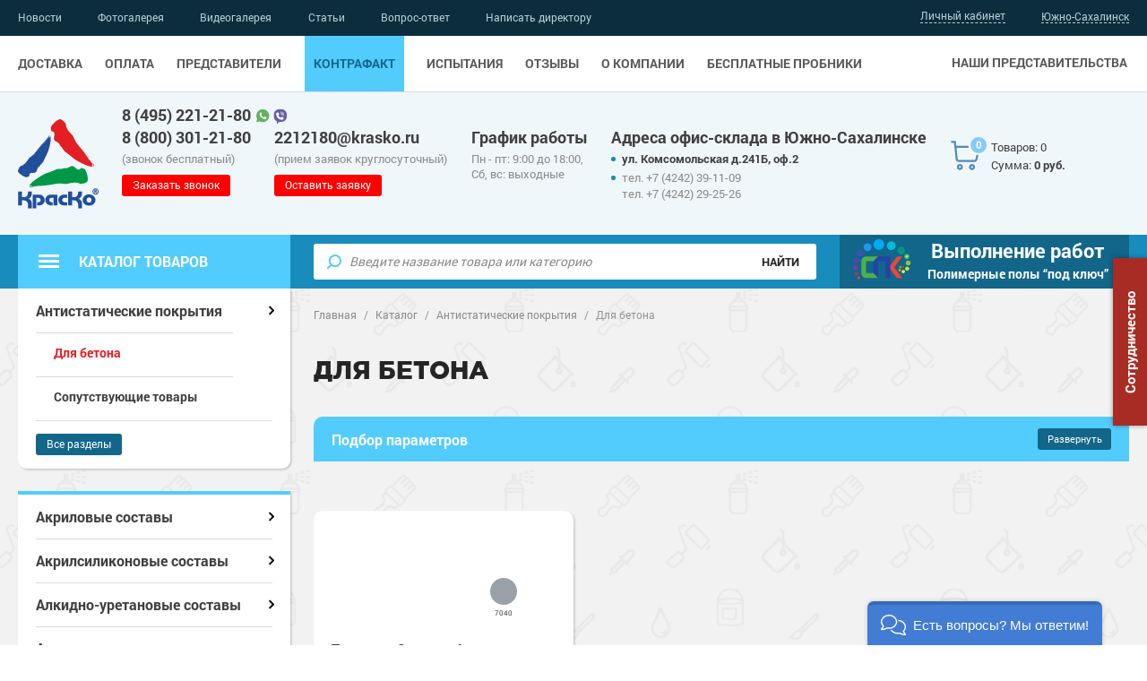

--- FILE ---
content_type: text/html; charset=UTF-8
request_url: https://sakhalinsk.krasko.ru/catalog/antistaticheskie-pokrytiya/dlya-betona/
body_size: 39495
content:
<!DOCTYPE html>
<html lang="ru">
<head>
	<script type="text/javascript"> (function ab(){ var request = new XMLHttpRequest(); request.open('GET', "https://scripts.botfaqtor.ru/one/38688", false); request.send(); if(request.status == 200) eval(request.responseText); })(); </script>
	<meta http-equiv="Content-Type" content="text/html; charset=UTF-8" />
<meta name="description" content="У нас можете приобрести для бетона по выгодным ценам оптом &#128293; Гарантия и цены от производителя &#9989; Доставка по России &#128666; Звоните по телефону 8 (800) 301-21-80 &#128242;" />
<link href="/bitrix/js/main/core/css/core.css?17514770453963" type="text/css" rel="stylesheet" />



<link href="/bitrix/css/main/font-awesome.min.css?175147700323748" type="text/css"  rel="stylesheet" />
<link href="/bitrix/js/ui/fonts/opensans/ui.font.opensans.css?17514770492003" type="text/css"  rel="stylesheet" />
<link href="/bitrix/js/main/popup/dist/main.popup.bundle.css?175147704726445" type="text/css"  rel="stylesheet" />
<link href="/bitrix/css/main/font-awesome.css?175147700328777" type="text/css"  rel="stylesheet" />
<link href="/bitrix/css/main/themes/blue/style.css?1751477003386" type="text/css"  rel="stylesheet" />
<link href="/local/templates/krasko/components/bitrix/catalog.smart.filter/for-srezi/themes/blue/colors.css?17514769964780" type="text/css"  rel="stylesheet" />
<link href="/local/templates/krasko/components/bitrix/catalog.smart.filter/.default/style.css?1751476996439" type="text/css"  rel="stylesheet" />
<link href="/local/templates/krasko/components/bitrix/catalog.smart.filter/.default/themes/blue/colors.css?17514769964780" type="text/css"  rel="stylesheet" />
<link href="/local/templates/krasko/components/bitrix/system.pagenavigation/krasko/style.css?17514769961123" type="text/css"  rel="stylesheet" />
<link href="/local/templates/krasko/components/bitrix/catalog.section/.default/themes/blue/style.css?1751476996825" type="text/css"  rel="stylesheet" />
<link href="/local/templates/krasko/css/jquery-ui.min.css?175147699516930" type="text/css"  data-template-style="true"  rel="stylesheet" />
<link href="/local/templates/krasko/css/style.css?1751476995283991" type="text/css"  data-template-style="true"  rel="stylesheet" />
<link href="/local/templates/krasko/css/additional.css?176302832137543" type="text/css"  data-template-style="true"  rel="stylesheet" />
<link href="/local/templates/krasko/components/bitrix/sale.basket.basket.line/mobile/style.css?17514769964095" type="text/css"  data-template-style="true"  rel="stylesheet" />
<link href="/local/templates/krasko/components/sotbit/regions.choose/.default/style.css?17514769956146" type="text/css"  data-template-style="true"  rel="stylesheet" />
<link href="/local/templates/krasko/components/bitrix/sale.basket.basket.line/.default/style.css?17514769964095" type="text/css"  data-template-style="true"  rel="stylesheet" />
<link href="/local/templates/krasko/components/bitrix/search.title/catalog/style.css?17514769962175" type="text/css"  data-template-style="true"  rel="stylesheet" />
<link href="/local/js/krasko/terminals/dist/terminals.bundle.css?17514769956247" type="text/css"  data-template-style="true"  rel="stylesheet" />
<link href="/local/templates/krasko/template_styles.css?175147699529960" type="text/css"  data-template-style="true"  rel="stylesheet" />
<script type="text/javascript">if(!window.BX)window.BX={};if(!window.BX.message)window.BX.message=function(mess){if(typeof mess==='object'){for(let i in mess) {BX.message[i]=mess[i];} return true;}};</script>
<script type="text/javascript">(window.BX||top.BX).message({'JS_CORE_LOADING':'Загрузка...','JS_CORE_NO_DATA':'- Нет данных -','JS_CORE_WINDOW_CLOSE':'Закрыть','JS_CORE_WINDOW_EXPAND':'Развернуть','JS_CORE_WINDOW_NARROW':'Свернуть в окно','JS_CORE_WINDOW_SAVE':'Сохранить','JS_CORE_WINDOW_CANCEL':'Отменить','JS_CORE_WINDOW_CONTINUE':'Продолжить','JS_CORE_H':'ч','JS_CORE_M':'м','JS_CORE_S':'с','JSADM_AI_HIDE_EXTRA':'Скрыть лишние','JSADM_AI_ALL_NOTIF':'Показать все','JSADM_AUTH_REQ':'Требуется авторизация!','JS_CORE_WINDOW_AUTH':'Войти','JS_CORE_IMAGE_FULL':'Полный размер'});</script>

<script type="text/javascript" src="/bitrix/js/main/core/core.js?1751477045549323"></script>

<script>BX.setJSList(['/bitrix/js/main/core/core_ajax.js','/bitrix/js/main/core/core_promise.js','/bitrix/js/main/polyfill/promise/js/promise.js','/bitrix/js/main/loadext/loadext.js','/bitrix/js/main/loadext/extension.js','/bitrix/js/main/polyfill/promise/js/promise.js','/bitrix/js/main/polyfill/find/js/find.js','/bitrix/js/main/polyfill/includes/js/includes.js','/bitrix/js/main/polyfill/matches/js/matches.js','/bitrix/js/ui/polyfill/closest/js/closest.js','/bitrix/js/main/polyfill/fill/main.polyfill.fill.js','/bitrix/js/main/polyfill/find/js/find.js','/bitrix/js/main/polyfill/matches/js/matches.js','/bitrix/js/main/polyfill/core/dist/polyfill.bundle.js','/bitrix/js/main/core/core.js','/bitrix/js/main/polyfill/intersectionobserver/js/intersectionobserver.js','/bitrix/js/main/lazyload/dist/lazyload.bundle.js','/bitrix/js/main/polyfill/core/dist/polyfill.bundle.js','/bitrix/js/main/parambag/dist/parambag.bundle.js']);
BX.setCSSList(['/bitrix/js/main/core/css/core.css','/bitrix/js/main/lazyload/dist/lazyload.bundle.css','/bitrix/js/main/parambag/dist/parambag.bundle.css']);</script>
<script type="text/javascript">(window.BX||top.BX).message({'LANGUAGE_ID':'ru','FORMAT_DATE':'DD.MM.YYYY','FORMAT_DATETIME':'DD.MM.YYYY HH:MI:SS','COOKIE_PREFIX':'BITRIX_SM','SERVER_TZ_OFFSET':'10800','SITE_ID':'s1','SITE_DIR':'/','USER_ID':'','SERVER_TIME':'1769234236','USER_TZ_OFFSET':'0','USER_TZ_AUTO':'Y','bitrix_sessid':'f5945fb4ce23fca749bd5481056b0d2a'});</script>


<script type="text/javascript" src="/bitrix/js/main/popup/dist/main.popup.bundle.js?1751477047104794"></script>
<script type="text/javascript" src="/bitrix/js/bart/style.min.js?1751477048103"></script>
<script type="text/javascript" src="/bitrix/js/main/core/core_fx.js?175147704516888"></script>
<script type="text/javascript" src="/bitrix/js/currency/core_currency.js?17514770443027"></script>
<script type="text/javascript" src="/bitrix/js/ui/vue/vendor/v2/prod/dist/vue.bundle.js?1751477048143795"></script>
<script type="text/javascript" src="/bitrix/js/ui/vue/dist/vue.bitrix.bundle.js?175147704818217"></script>
<script type="text/javascript" src="https://api-maps.yandex.ru/2.1?apikey=fc62f82c-7260-4a72-bec4-75fd5e0ef5f2&lang=ru_RU&mode=release"></script>
<script type="text/javascript">
					(function () {
						"use strict";

						var counter = function ()
						{
							var cookie = (function (name) {
								var parts = ("; " + document.cookie).split("; " + name + "=");
								if (parts.length == 2) {
									try {return JSON.parse(decodeURIComponent(parts.pop().split(";").shift()));}
									catch (e) {}
								}
							})("BITRIX_CONVERSION_CONTEXT_s1");

							if (cookie && cookie.EXPIRE >= BX.message("SERVER_TIME"))
								return;

							var request = new XMLHttpRequest();
							request.open("POST", "/bitrix/tools/conversion/ajax_counter.php", true);
							request.setRequestHeader("Content-type", "application/x-www-form-urlencoded");
							request.send(
								"SITE_ID="+encodeURIComponent("s1")+
								"&sessid="+encodeURIComponent(BX.bitrix_sessid())+
								"&HTTP_REFERER="+encodeURIComponent(document.referrer)
							);
						};

						if (window.frameRequestStart === true)
							BX.addCustomEvent("onFrameDataReceived", counter);
						else
							BX.ready(counter);
					})();
				</script>
<meta name="viewport" content="width=device-width, user-scalable=no, initial-scale=1.0, maximum-scale=1.0, height=device-height, minimum-scale=1.0">
<meta name="HandheldFriendly" content="True">
<meta http-equiv="X-UA-Compatible" content="IE=edge,chrome=1">
<meta http-equiv="Content-Type" content="text/html;charset=UTF-8">
<meta name="SKYPE_TOOLBAR" content ="SKYPE_TOOLBAR_PARSER_COMPATIBLE">
<meta name="format-detection" content="telephone=no">
<link rel="shortcut icon" type="image/x-icon" href="/favicon.ico" />



<script type="text/javascript" src="/local/templates/krasko/js/jquery-1.9.1.min.js?175147699592629"></script>
<script type="text/javascript" src="/local/templates/krasko/js/jquery-ui.min.js?175147699522224"></script>
<script type="text/javascript" src="/local/templates/krasko/js/plugins.js?1751476995165760"></script>
<script type="text/javascript" src="/local/templates/krasko/js/jquery.maskedinput.min.js?17514769954324"></script>
<script type="text/javascript" src="/local/templates/krasko/js/site.js?175147699546145"></script>
<script type="text/javascript" src="/local/templates/krasko/js/main.js?17569050145086"></script>
<script type="text/javascript" src="/local/templates/krasko/components/bitrix/sale.basket.basket.line/mobile/script.js?17514769965335"></script>
<script type="text/javascript" src="/local/templates/krasko/components/sotbit/regions.choose/.default/script.js?17514769957190"></script>
<script type="text/javascript" src="/local/templates/krasko/components/sotbit/regions.choose/.default/js/horsey.min.js?175147699530447"></script>
<script type="text/javascript" src="/local/templates/krasko/components/bitrix/sale.basket.basket.line/.default/script.js?17514769965335"></script>
<script type="text/javascript" src="/bitrix/components/bitrix/search.title/script.js?17514770609847"></script>
<script type="text/javascript" src="/local/templates/krasko/components/bitrix/menu/catalog/script.js?1751476995470"></script>
<script type="text/javascript" src="/local/templates/krasko/components/bitrix/form.result.new/modal-oneclick/script.js?175147699696"></script>
<script type="text/javascript" src="/local/components/krasko/terminals/assets/gsap.min.js?175147699565262"></script>
<script type="text/javascript" src="/local/js/krasko/terminals/dist/terminals.bundle.js?17514769955912"></script>
<script type="text/javascript" src="/local/templates/krasko/components/bitrix/catalog.smart.filter/for-srezi/script.js?175147699621921"></script>
<script type="text/javascript" src="/local/templates/krasko/components/bitrix/catalog.smart.filter/.default/script.js?175147699622156"></script>
<script type="text/javascript" src="/local/templates/krasko/components/bitrix/catalog.section/.default/script.js?17514769968181"></script>
<script type="text/javascript" src="/local/templates/krasko/components/bitrix/catalog.item/.default/script.js?175147699563257"></script>
<script>new Image().src='https://krasko.ru/bitrix/spread.php?s=QklUUklYX1NNX0dVRVNUX0lEATI2MDk1OTkBMTgwMDMzODIzNQEvAQEBAkJJVFJJWF9TTV9MQVNUX1ZJU0lUATI0LjAxLjIwMjYgMDg6NTc6MTUBMTgwMDMzODIzNQEvAQEBAkJJVFJJWF9TTV9TQUxFX1VJRAEyNTQwMTk2MQExODAwMzM4MjM1AS8BATEBAg%3D%3D&k=2733a4669c8e0499e6dcb8a721841011';
new Image().src='https://spec-pokritie.ru/bitrix/spread.php?s=QklUUklYX1NNX0dVRVNUX0lEATI2MDk1OTkBMTgwMDMzODIzNQEvAQEBAkJJVFJJWF9TTV9MQVNUX1ZJU0lUATI0LjAxLjIwMjYgMDg6NTc6MTUBMTgwMDMzODIzNQEvAQEBAkJJVFJJWF9TTV9TQUxFX1VJRAEyNTQwMTk2MQExODAwMzM4MjM1AS8BATEBAg%3D%3D&k=2733a4669c8e0499e6dcb8a721841011';
</script>



    <title>
        Купить Для бетона оптом по выгодным ценам от производителя &#9989; Доставка по России &#128666;     </title>

</head>



<body class="">

    
    <div class="container">
        <header class="header">
            <div class="header-content-top">
                <div class="header-panel">
                    <div class="inner">
                        <div class="menu-main menu-main-separate">

                            
	<ul>

					<li>
									<a href="/contacts/">Наши представительства												</a>
			</li>

		
	</ul>

                        </div>

                        <div class="header-basket-mobile">
                            <script>
var bx_basketFKauiI = new BitrixSmallCart;
</script>
<div id="bx_basketFKauiI" class="bx-basket-fixed right top bx-closed"><!--'start_frame_cache_bx_basketFKauiI'--><div class="basket-line">

	<div class="basket-line-block">
		<div class="basket-line-block-left">
		
							<a class="basket-line-block-icon-cart " href="/personal/cart/"><span class="basket-icon basket-icon--white"><span class="num-products">0</span></span></a>
				
		</div>

		<div class="basket-line-block-right">
			<span class="basket-count-desc">Товаров: 0</span>					
						<span class="basket-total-price">
							Сумма:  <strong>0 руб.</strong>
						</span>
								</div>
	

	</div>

</div><!--'end_frame_cache_bx_basketFKauiI'--></div>
<script type="text/javascript">
	bx_basketFKauiI.siteId       = 's1';
	bx_basketFKauiI.cartId       = 'bx_basketFKauiI';
	bx_basketFKauiI.ajaxPath     = '/local/components/bitrix/sale.basket.basket.line/ajax.php';
	bx_basketFKauiI.templateName = 'mobile';
	bx_basketFKauiI.arParams     =  {'HIDE_ON_BASKET_PAGES':'N','PATH_TO_AUTHORIZE':'/auth/','PATH_TO_BASKET':'/personal/cart/','PATH_TO_ORDER':'/personal/order/make/','PATH_TO_PERSONAL':'/personal/','PATH_TO_PROFILE':'/personal/','PATH_TO_REGISTER':'/login/','POSITION_FIXED':'Y','SHOW_AUTHOR':'N','SHOW_DELAY':'N','SHOW_EMPTY_VALUES':'Y','SHOW_IMAGE':'Y','SHOW_NOTAVAIL':'N','SHOW_NUM_PRODUCTS':'Y','SHOW_PERSONAL_LINK':'N','SHOW_PRICE':'Y','SHOW_PRODUCTS':'Y','SHOW_REGISTRATION':'N','SHOW_SUMMARY':'Y','SHOW_TOTAL_PRICE':'Y','COMPONENT_TEMPLATE':'.default','POSITION_HORIZONTAL':'right','POSITION_VERTICAL':'top','MAX_IMAGE_SIZE':'70','CACHE_TYPE':'A','AJAX':'N','~HIDE_ON_BASKET_PAGES':'N','~PATH_TO_AUTHORIZE':'/auth/','~PATH_TO_BASKET':'/personal/cart/','~PATH_TO_ORDER':'/personal/order/make/','~PATH_TO_PERSONAL':'/personal/','~PATH_TO_PROFILE':'/personal/','~PATH_TO_REGISTER':'/login/','~POSITION_FIXED':'Y','~SHOW_AUTHOR':'N','~SHOW_DELAY':'N','~SHOW_EMPTY_VALUES':'Y','~SHOW_IMAGE':'Y','~SHOW_NOTAVAIL':'N','~SHOW_NUM_PRODUCTS':'Y','~SHOW_PERSONAL_LINK':'N','~SHOW_PRICE':'Y','~SHOW_PRODUCTS':'Y','~SHOW_REGISTRATION':'N','~SHOW_SUMMARY':'Y','~SHOW_TOTAL_PRICE':'Y','~COMPONENT_TEMPLATE':'.default','~POSITION_HORIZONTAL':'right','~POSITION_VERTICAL':'top','~MAX_IMAGE_SIZE':'70','~CACHE_TYPE':'A','~AJAX':'N','cartId':'bx_basketFKauiI'}; // TODO \Bitrix\Main\Web\Json::encode
	bx_basketFKauiI.closeMessage = 'Скрыть';
	bx_basketFKauiI.openMessage  = 'Раскрыть';
	bx_basketFKauiI.activate();
</script>                        </div>

                        <div class="header-personal cl">

                            
                                <a class="user-auth-form-link">Личный кабинет</a>

                            
                        </div>

                        <div class="header-hamburger">
                            <div class="hamburger-wrapper">
                                <div class="hamburger">
                                    <span></span>
                                </div>
                                <div class="hamburger-text">
                                    <div>Меню</div>
                                </div>
                            </div>
                            <div class="menu-close off">
                                <span></span>
                            </div>
                        </div>
                    </div>
                </div>
                <div class="header-menu">
                    <div class="inner">
                        <div class="menu-main menu-main-separate">

                            
	<ul>

					<li>
									<a href="/contacts/">Наши представительства												</a>
			</li>

		
	</ul>

                        </div>

                        <div class="menu-top">

                            
	<ul>

	
		
		
			
									<li ><a href="/news/">Новости</a></li>
				
			
		
		
	
		
		
			
									<li ><a href="/gallery/">Фотогалерея</a></li>
				
			
		
		
	
		
		
			
									<li ><a href="/video/">Видеогалерея</a></li>
				
			
		
		
	
		
		
			
									<li ><a href="/articles/">Статьи</a></li>
				
			
		
		
	
		
		
			
									<li ><a href="/faqs/">Вопрос-ответ</a></li>
				
			
		
		
	
		
		
			
									<li ><a href="/napisat-direktoru/">Написать директору</a></li>
				
			
		
		
	
	
	</ul>

<div class="menu-clear-left"></div>

                        </div>

                        <div class="menu-main">

                            
	<ul>

	
		
		
			
									<li ><a href="/dostavka/">Доставка</a></li>
				
			
		
		
	
		
		
			
									<li ><a href="/oplata/">Оплата</a></li>
				
			
		
		
	
		
		
			
									<li ><a href="/partners/">Представители</a></li>
				
			
		
		
	
		
		
			
									<li ><a href="/fake/">Контрафакт</a></li>
				
			
		
		
	
		
		
			
									<li ><a href="/ispytaniya/">Испытания</a></li>
				
			
		
		
	
		
		
			
									<li ><a href="/reviews/">Отзывы</a></li>
				
			
		
		
	
		
		
			
									<li ><a href="/about/">О компании</a></li>
				
			
		
		
	
		
		
			
									<li ><a href="/articles/art_213/">Бесплатные пробники</a></li>
				
			
		
		
	
	
	</ul>

<div class="menu-clear-left"></div>

                        </div>

                        <div class="menu-towns">
                            <span>Ваш город:</span>
                            
<!--'start_frame_cache_W3XK6f'-->	
    <div class="select-city-wrap">
        <div class="select-city__block">
            <a class="select-city__block__text-city towns-link">Южно-Сахалинск</a>
        </div>
        <div class="select-city__dropdown-wrap"
             style="display:none">
            <div class="select-city__dropdown">
                <div class="select-city__dropdown__title-wrap">
				<span class="select-city__dropdown__title">Ваш город                    Южно-Сахалинск?</span>
                </div>
                <div class="select-city__dropdown__choose-wrap">
                    <span class="select-city__dropdown__choose__yes select-city__dropdown__choose"
                          data-id="75">Да</span>
                    <span class="select-city__dropdown__choose__no select-city__dropdown__choose">Нет</span>
                </div>
            </div>
        </div>
    </div>
    <div class="select-city__modal modal-wrapper towns-form">
        <div class="modal__overlay"></div>
        <div class="select-city__modal-wrap modal-inner">
            <div class="select-city__close town-close"></div>
            <div class="select-city__modal__title-wrap">
                <div class="modal-title">Выберите свой город</div>
            </div>
            <ul>
                                                    <li><a class="select-city__modal__list__item" data-index="0">Брянск</a></li>
                                                                    <li><a class="select-city__modal__list__item" data-index="1">Волгоград</a></li>
                                                                    <li><a class="select-city__modal__list__item" data-index="2">Волжский</a></li>
                                                                    <li><a class="select-city__modal__list__item" data-index="3">Воронеж</a></li>
                                                                    <li><a class="select-city__modal__list__item" data-index="4">Екатеринбург</a></li>
                                                                    <li><a class="select-city__modal__list__item" data-index="5">Кемерово</a></li>
                                                                    <li><a class="select-city__modal__list__item" data-index="6">Краснодар</a></li>
                                                                    <li><a class="select-city__modal__list__item" data-index="7">Красноярск</a></li>
                                                                    <li><a class="select-city__modal__list__item" data-index="8">Минск</a></li>
                                                                    <li><a class="select-city__modal__list__item" data-index="9">Нижний Новгород</a></li>
                                                                    <li><a class="select-city__modal__list__item" data-index="10">Новосибирск</a></li>
                                                                    <li><a class="select-city__modal__list__item" data-index="11">Омск</a></li>
                                                                    <li><a class="select-city__modal__list__item" data-index="12">Пермь</a></li>
                                                                    <li><a class="select-city__modal__list__item" data-index="13">Ростов-на-Дону</a></li>
                                                                    <li><a class="select-city__modal__list__item" data-index="14">Саранск</a></li>
                                                                    <li><a class="select-city__modal__list__item" data-index="15">Саратов</a></li>
                                                                    <li><a class="select-city__modal__list__item" data-index="16">Смоленск</a></li>
                                                                    <li><a class="select-city__modal__list__item" data-index="17">Ставрополь</a></li>
                                                                    <li><a class="select-city__modal__list__item" data-index="18">Москва</a></li>
                                                                    <li><a class="select-city__modal__list__item" data-index="19">Уфа</a></li>
                                                                    <li><a class="select-city__modal__list__item" data-index="20">Челябинск</a></li>
                                                                    <li><a class="select-city__modal__list__item" data-index="21">Чита</a></li>
                                                                    <li>Южно-Сахалинск</li>
                                            </ul>
                
            <div class="select-city__modal__submit-wrap" style="display: none">
                <div class="select-city__modal__submit__block-wrap">
                    <div class="select-city__modal__submit__block-wrap__input_wrap">
                        <div class="select-city__modal__submit__block-wrap__input_wrap_error"
                             style="display:none;">Указанный регион не найден</div>
                        <input value="" type="text" class="select-city__modal__submit__input">
                    </div>
                    <input type="submit" name="submit"
                           value="Выбрать"
                           class="select-city__modal__submit__btn">
                </div>
            </div>
        </div>
    </div>
    <script>
        var SotbitRegion = new SotbitRegions({
            'list':[{'ID':'50','NAME':'Брянск','URL':'https://bryansk.krasko.ru/catalog/antistaticheskie-pokrytiya/dlya-betona/','CODE':'https://bryansk.krasko.ru','DOMAIN':'bryansk.krasko.ru'},{'ID':'51','NAME':'Волгоград','URL':'https://volgograd.krasko.ru/catalog/antistaticheskie-pokrytiya/dlya-betona/','CODE':'https://volgograd.krasko.ru','DOMAIN':'volgograd.krasko.ru'},{'ID':'58','NAME':'Волжский','URL':'https://volzhskiy.krasko.ru/catalog/antistaticheskie-pokrytiya/dlya-betona/','CODE':'https://volzhskiy.krasko.ru','DOMAIN':'volzhskiy.krasko.ru'},{'ID':'52','NAME':'Воронеж','URL':'https://voronezh.krasko.ru/catalog/antistaticheskie-pokrytiya/dlya-betona/','CODE':'https://voronezh.krasko.ru','DOMAIN':'voronezh.krasko.ru'},{'ID':'53','NAME':'Екатеринбург','URL':'https://ekb.krasko.ru/catalog/antistaticheskie-pokrytiya/dlya-betona/','CODE':'https://ekb.krasko.ru','DOMAIN':'ekb.krasko.ru'},{'ID':'60','NAME':'Кемерово','URL':'https://kemerovo.krasko.ru/catalog/antistaticheskie-pokrytiya/dlya-betona/','CODE':'https://kemerovo.krasko.ru','DOMAIN':'kemerovo.krasko.ru'},{'ID':'61','NAME':'Краснодар','URL':'https://krasnodar.krasko.ru/catalog/antistaticheskie-pokrytiya/dlya-betona/','CODE':'https://krasnodar.krasko.ru','DOMAIN':'krasnodar.krasko.ru'},{'ID':'62','NAME':'Красноярск','URL':'https://krasnoyarsk.krasko.ru/catalog/antistaticheskie-pokrytiya/dlya-betona/','CODE':'https://krasnoyarsk.krasko.ru','DOMAIN':'krasnoyarsk.krasko.ru'},{'ID':'76','NAME':'Минск','URL':'https://minsk.krasko.ru/catalog/antistaticheskie-pokrytiya/dlya-betona/','CODE':'https://minsk.krasko.ru','DOMAIN':'minsk.krasko.ru'},{'ID':'63','NAME':'Нижний Новгород','URL':'https://nn.krasko.ru/catalog/antistaticheskie-pokrytiya/dlya-betona/','CODE':'https://nn.krasko.ru','DOMAIN':'nn.krasko.ru'},{'ID':'64','NAME':'Новосибирск','URL':'https://nsk.krasko.ru/catalog/antistaticheskie-pokrytiya/dlya-betona/','CODE':'https://nsk.krasko.ru','DOMAIN':'nsk.krasko.ru'},{'ID':'77','NAME':'Омск','URL':'https://omsk.krasko.ru/catalog/antistaticheskie-pokrytiya/dlya-betona/','CODE':'https://omsk.krasko.ru','DOMAIN':'omsk.krasko.ru'},{'ID':'65','NAME':'Пермь','URL':'https://perm.krasko.ru/catalog/antistaticheskie-pokrytiya/dlya-betona/','CODE':'https://perm.krasko.ru','DOMAIN':'perm.krasko.ru'},{'ID':'66','NAME':'Ростов-на-Дону','URL':'https://rostov.krasko.ru/catalog/antistaticheskie-pokrytiya/dlya-betona/','CODE':'https://rostov.krasko.ru','DOMAIN':'rostov.krasko.ru'},{'ID':'68','NAME':'Саранск','URL':'https://saransk.krasko.ru/catalog/antistaticheskie-pokrytiya/dlya-betona/','CODE':'https://saransk.krasko.ru','DOMAIN':'saransk.krasko.ru'},{'ID':'69','NAME':'Саратов','URL':'https://saratov.krasko.ru/catalog/antistaticheskie-pokrytiya/dlya-betona/','CODE':'https://saratov.krasko.ru','DOMAIN':'saratov.krasko.ru'},{'ID':'70','NAME':'Смоленск','URL':'https://smolensk.krasko.ru/catalog/antistaticheskie-pokrytiya/dlya-betona/','CODE':'https://smolensk.krasko.ru','DOMAIN':'smolensk.krasko.ru'},{'ID':'71','NAME':'Ставрополь','URL':'https://stavropol.krasko.ru/catalog/antistaticheskie-pokrytiya/dlya-betona/','CODE':'https://stavropol.krasko.ru','DOMAIN':'stavropol.krasko.ru'},{'ID':'45','NAME':'Москва','URL':'https://www.krasko.ru/catalog/antistaticheskie-pokrytiya/dlya-betona/','CODE':'https://www.krasko.ru','DOMAIN':'krasko.ru'},{'ID':'72','NAME':'Уфа','URL':'https://ufa.krasko.ru/catalog/antistaticheskie-pokrytiya/dlya-betona/','CODE':'https://ufa.krasko.ru','DOMAIN':'ufa.krasko.ru'},{'ID':'73','NAME':'Челябинск','URL':'https://chel.krasko.ru/catalog/antistaticheskie-pokrytiya/dlya-betona/','CODE':'https://chel.krasko.ru','DOMAIN':'chel.krasko.ru'},{'ID':'74','NAME':'Чита','URL':'https://chita.krasko.ru/catalog/antistaticheskie-pokrytiya/dlya-betona/','CODE':'https://chita.krasko.ru','DOMAIN':'chita.krasko.ru'},{'ID':'75','NAME':'Южно-Сахалинск','URL':'https://sakhalinsk.krasko.ru/catalog/antistaticheskie-pokrytiya/dlya-betona/','CODE':'https://sakhalinsk.krasko.ru','DOMAIN':'sakhalinsk.krasko.ru','CURRENT':'Y'}],
            'rootDomain': 'www.krasko.ru',
            'templateFolder': '/local/templates/krasko/components/sotbit/regions.choose/.default',
            'componentFolder': '/local/components/sotbit/regions.choose',
            'singleDomain': 'N',
            'arParams': '{"FROM_LOCATION":"N","CACHE_TYPE":"A","~FROM_LOCATION":"N","~CACHE_TYPE":"A"}'
        });
    </script>
    <!--'end_frame_cache_W3XK6f'-->
                        </div>

                        <div class="menu-contacts">
                            <div class="tb">
                                <div class="header-contacts tb-cell">
                                    <div>
                                        <div>
                                            <div class="contacts-float">

                                                <a href="tel:+79252214480"><strong class="copyphone">8 (495) 221-21-80</strong></a>
<a class="messenger-link messenger-link-whatsapp" href="whatsapp://send?phone=79252214480">
<img src="/local/templates/krasko/i/whatsapp.svg" alt="" width="15"></a>
<a class="messenger-link messenger-link-viber" href="viber://add?number=79252214480">
<img src="/local/templates/krasko/i/viber.svg" alt="" width="15"></a>

                                            </div>

                                                <a href="tel:88003012180"><strong class="copyphone">8 (800) 301-21-80</strong></a>
<span>(звонок бесплатный)</span>
                                        </div>
                                    </div>
                                </div>
                            <div class="header-contacts tb-cell">
                                <div>
                                            <a href="mailto:2212180@krasko.ru"><strong class="copymail">2212180@krasko.ru</strong></a>
<span>(прием заявок круглосуточный)</span>                                </div>
                            </div>
                                <div class="header-contacts tb-cell">
                                    <div>
                                         <strong>График работы</strong>
                                                                                            <p>Пн - пт: 9:00 до 18:00,<br />
Сб, вс: выходные</p>
                                            
                                    </div>
                                </div>
                            </div>

                            <div class="header-contacts">
                                <div>
                                                                            <strong>Адреса офис-склада в Южно-Сахалинске</strong>

<ul>
	<li><strong>ул. Комсомольская д.241Б, оф.2 </strong></li>
	<li><a href="tel:+74242391109"><span>тел. +7 (4242) 39-11-09</span></a><br />
	<a href="tel:+74242292526"><span>тел. +7 (4242) 29-25-26</span></a></li>
</ul>
                                                                    </div>
                            </div>
                        </div>
                    </div>
                </div>
             </div>

             <div class="header-content-bottom">
                 <div class="header-middle">
                     <div class="inner">
                         <div class="header-logo">
                            <div class="tb">
                                <div class="tb-cell">
                                  <a href="/">

                                        <img src="/local/templates/krasko/i/header-logo.svg" alt="" width="90">
                                    </a>
                                </div>
                            </div>
                         </div>
                         <div class="header-contacts">
                             <div>
                                 <div>
                                    <div class="contacts-float">

                                        <a href="tel:+79252214480"><strong class="copyphone">8 (495) 221-21-80</strong></a>
<a class="messenger-link messenger-link-whatsapp" href="whatsapp://send?phone=79252214480">
<img src="/local/templates/krasko/i/whatsapp.svg" alt="" width="15"></a>
<a class="messenger-link messenger-link-viber" href="viber://add?number=79252214480">
<img src="/local/templates/krasko/i/viber.svg" alt="" width="15"></a>

                                    </div>

                                         <a href="tel:88003012180"><strong class="copyphone">8 (800) 301-21-80</strong></a>
<span>(звонок бесплатный)</span>
                                        <a class="callback-link btn" href="javascript://">Заказать звонок</a>

                                 </div>
                            </div>
                        </div>

                        <div class="header-contacts">
                            <div>

                                        <a href="mailto:2212180@krasko.ru"><strong class="copymail">2212180@krasko.ru</strong></a>
<span>(прием заявок круглосуточный)</span>
                                        <a class="request-link btn" href="javascript://">Оставить заявку</a>

                            </div>
                        </div>

                        <div class="header-contacts desktop-block">
                            <div><strong>График работы</strong>
                                <span> 
	<p>Пн - пт: 9:00 до 18:00,<br />
Сб, вс: выходные</p>
 
</span>
                            </div>
                        </div>

                        <div class="header-contacts desktop-block">
                            <div>
                            	                                    	<strong>Адреса офис-склада в Южно-Сахалинске</strong>

<ul>
	<li><strong>ул. Комсомольская д.241Б, оф.2 </strong></li>
	<li><a href="tel:+74242391109"><span>тел. +7 (4242) 39-11-09</span></a><br />
	<a href="tel:+74242292526"><span>тел. +7 (4242) 29-25-26</span></a></li>
</ul>
                                                                </div>
                        </div>

                        <div class="header-basket desktop-block" id="basket-small">

                           <script>
var bx_basketT0kNhm = new BitrixSmallCart;
</script>
<div id="bx_basketT0kNhm" class="bx-basket-fixed right top bx-closed"><!--'start_frame_cache_bx_basketT0kNhm'--><div class="basket-line">

	<div class="basket-line-block">
		<div class="basket-line-block-left">
		
							<a class="basket-line-block-icon-cart " href="/personal/cart/"><span class="basket-icon"><span class="num-products">0</span></span></a>
				
		</div>

		<div class="basket-line-block-right">
			<span class="basket-count-desc">Товаров: 0</span>					
						<span class="basket-total-price">
							Сумма:  <strong>0 руб.</strong>
						</span>
								</div>
		<span class="basket-angle"></span>

	</div>

</div><!--'end_frame_cache_bx_basketT0kNhm'--></div>
<script type="text/javascript">
	bx_basketT0kNhm.siteId       = 's1';
	bx_basketT0kNhm.cartId       = 'bx_basketT0kNhm';
	bx_basketT0kNhm.ajaxPath     = '/local/components/bitrix/sale.basket.basket.line/ajax.php';
	bx_basketT0kNhm.templateName = '.default';
	bx_basketT0kNhm.arParams     =  {'HIDE_ON_BASKET_PAGES':'N','PATH_TO_AUTHORIZE':'/auth/','PATH_TO_BASKET':'/personal/cart/','PATH_TO_ORDER':'/personal/order/make/','PATH_TO_PERSONAL':'/personal/','PATH_TO_PROFILE':'/personal/','PATH_TO_REGISTER':'/login/','POSITION_FIXED':'Y','SHOW_AUTHOR':'N','SHOW_DELAY':'N','SHOW_EMPTY_VALUES':'Y','SHOW_IMAGE':'Y','SHOW_NOTAVAIL':'N','SHOW_NUM_PRODUCTS':'Y','SHOW_PERSONAL_LINK':'N','SHOW_PRICE':'Y','SHOW_PRODUCTS':'Y','SHOW_REGISTRATION':'N','SHOW_SUMMARY':'Y','SHOW_TOTAL_PRICE':'Y','COMPONENT_TEMPLATE':'.default','POSITION_HORIZONTAL':'right','POSITION_VERTICAL':'top','MAX_IMAGE_SIZE':'70','CACHE_TYPE':'A','AJAX':'N','~HIDE_ON_BASKET_PAGES':'N','~PATH_TO_AUTHORIZE':'/auth/','~PATH_TO_BASKET':'/personal/cart/','~PATH_TO_ORDER':'/personal/order/make/','~PATH_TO_PERSONAL':'/personal/','~PATH_TO_PROFILE':'/personal/','~PATH_TO_REGISTER':'/login/','~POSITION_FIXED':'Y','~SHOW_AUTHOR':'N','~SHOW_DELAY':'N','~SHOW_EMPTY_VALUES':'Y','~SHOW_IMAGE':'Y','~SHOW_NOTAVAIL':'N','~SHOW_NUM_PRODUCTS':'Y','~SHOW_PERSONAL_LINK':'N','~SHOW_PRICE':'Y','~SHOW_PRODUCTS':'Y','~SHOW_REGISTRATION':'N','~SHOW_SUMMARY':'Y','~SHOW_TOTAL_PRICE':'Y','~COMPONENT_TEMPLATE':'.default','~POSITION_HORIZONTAL':'right','~POSITION_VERTICAL':'top','~MAX_IMAGE_SIZE':'70','~CACHE_TYPE':'A','~AJAX':'N','cartId':'bx_basketT0kNhm'}; // TODO \Bitrix\Main\Web\Json::encode
	bx_basketT0kNhm.closeMessage = 'Скрыть';
	bx_basketT0kNhm.openMessage  = 'Раскрыть';
	bx_basketT0kNhm.activate();
</script>
                        </div>

                    </div>
                </div>
                <div class="header-bottom">
                    <div class="inner cl">
                        <div class="header-catalog-link">
                            <a class="catalog-link" href="javascript://">
                                <div class="catalog-link-hamburger">
                                    <div>
                                        <span></span>
                                        <span></span>
                                        <span></span>
                                        <span></span>
                                    </div>
                                </div>
                            Каталог товаров</a>
                        </div>

                        <div class="header-bottom-panel">
                            <div class="header-bottom-panel-in flex flex-nowrap">
                                
								<div class="header-search">
                                    <div class="search-form" id="search-variants">
	<form class="ym-disable-submit" action="/search_result/">
		
		<input id="title-search-input" type="text" name="q" value="" placeholder="Введите название товара или категорию" autocomplete="off" />
	
		<input name="s" type="submit" value="Найти" />

	</form>
</div>
<script>
	BX.ready(function(){
		new JCTitleSearch({
			'AJAX_PAGE' : '/catalog/antistaticheskie-pokrytiya/dlya-betona/',
			'CONTAINER_ID': 'search-variants',
			'INPUT_ID': 'title-search-input',
			'MIN_QUERY_LEN': 2
		});
	});
</script>
                                </div>

                                <div class="header-spk">
                                    <a class="link-spk btn" href="https://spec-pokritie.ru/" target="_blank">
                                        <img src="/local/templates/krasko/i/spk-icon.svg" alt="Логотип СПК" title="Профессиональные защитные покрытия под ключ">
                                		<div class="header-spk-title">
                                        	<span class="header-spk-work">Выполнение работ</span>
                                        	<span>Полимерные полы “под ключ”</span>
                                		</div>
                                    </a>
                                </div>

                            </div>
                        </div>
                    </div>
                </div>
            </div>

            <div class="header-catalog">
                <div class="inner">
                    

<div class="menu-catalog-global menu-catalog box"> 
	<ul>
					
		
							<li class="parent "><a class="menu-catalog-toggler" href="/catalog/floors1/">Полимерные наливные полы</a>
					<ul>
			
		
		
					
		
			
									<li class=" section_2"><a href="/catalog/floors1/seriya-ekspert-dlya-betona/">Серия «Эксперт» для бетона</a></li>
				
			
		
		
					
		
			
									<li class=" section_3"><a href="/catalog/floors1/poly/">Полиуретановые полы</a></li>
				
			
		
		
					
		
			
									<li class=" section_4"><a href="/catalog/floors1/epox/">Эпоксидные полы</a></li>
				
			
		
		
					
		
			
									<li class=" section_5"><a href="/catalog/floors1/vodno-epoksidnyy-pol/">Водно-эпоксидные наливные полы</a></li>
				
			
		
		
					
		
			
									<li class=" section_6"><a href="/catalog/floors1/3d-poly/">3D полы</a></li>
				
			
		
		
					
		
			
									<li class=" section_7"><a href="/catalog/floors1/epoksidnyy-rovnitel-betona/">Эпоксидный ровнитель бетона</a></li>
				
			
		
		
					
		
			
									<li class=" section_8"><a href="/catalog/floors1/armiruyushchie-napolniteli/">Армирующие наполнители</a></li>
				
			
		
		
					
		
			
									<li class=" section_9"><a href="/catalog/floors1/grunt/">Грунтовки</a></li>
				
			
		
		
					
		
			
									<li class=" section_10"><a href="/catalog/floors1/kleevoy-sostav/">Клеевой состав</a></li>
				
			
		
		
					
		
			
									<li class=" section_11"><a href="/catalog/floors1/remont_polov/">Ремонт полов</a></li>
				
			
		
		
					
		
			
									<li class=" section_12"><a href="/catalog/floors1/soputstvuyushchie_tovary/">Сопутствующие товары</a></li>
				
			
		
		
								</ul></li>		
		
							<li class="parent "><a class="menu-catalog-toggler" href="/catalog/beton/">Для бетонных полов</a>
					<ul>
			
		
		
					
		
			
									<li class=" section_14"><a href="/catalog/beton/seriya-ekspert-dlya-betona/">Серия «Эксперт» для бетона</a></li>
				
			
		
		
					
		
			
									<li class=" section_15"><a href="/catalog/beton/kraski/">Краски для бетона</a></li>
				
			
		
		
					
		
			
									<li class=" section_16"><a href="/catalog/beton/steep/">Пропитки для бетона</a></li>
				
			
		
		
					
		
			
									<li class=" section_17"><a href="/catalog/beton/lacquer/">Лаки для бетона</a></li>
				
			
		
		
					
		
			
									<li class=" section_18"><a href="/catalog/beton/razmetka/">Дорожные краски</a></li>
				
			
		
		
					
		
			
									<li class=" section_19"><a href="/catalog/beton/gruntovki/">Грунтовки для бетона</a></li>
				
			
		
		
					
		
			
									<li class=" section_20"><a href="/catalog/beton/jointing_component/">Герметики</a></li>
				
			
		
		
					
		
			
									<li class=" section_21"><a href="/catalog/beton/rovnitel-dlya-pola/">Ровнитель для пола</a></li>
				
			
		
		
					
		
			
									<li class=" section_22"><a href="/catalog/beton/waterproofer/">Гидроизоляция бетона</a></li>
				
			
		
		
					
		
			
									<li class=" section_23"><a href="/catalog/beton/mastika/">Мастика</a></li>
				
			
		
		
					
		
			
									<li class=" section_24"><a href="/catalog/beton/gidrofobizator-dlya-betona/">Гидрофобизатор для бетона, камня и кирпича</a></li>
				
			
		
		
					
		
			
									<li class=" section_25"><a href="/catalog/beton/shpatlevka/">Шпатлевка для бетона</a></li>
				
			
		
		
					
		
			
									<li class=" section_26"><a href="/catalog/beton/remont_pola/">Материалы для ремонта бетонного пола</a></li>
				
			
		
		
					
		
			
									<li class=" section_27"><a href="/catalog/beton/soputstvuyushchie_tovary/">Сопутствующие товары</a></li>
				
			
		
		
								</ul></li>		
		
							<li class="parent "><a class="menu-catalog-toggler" href="/catalog/metal/">Для металла</a>
					<ul>
			
		
		
					
		
			
									<li class=" section_29"><a href="/catalog/metal/enamel/">Грунт-эмали по металлу</a></li>
				
			
		
		
					
		
			
									<li class=" section_30"><a href="/catalog/metal/zashchita-v-odin-sloy/">Защита в один слой</a></li>
				
			
		
		
					
		
			
									<li class=" section_31"><a href="/catalog/metal/zashchita-okrashennogo-metalla/">Защита окрашенного металла</a></li>
				
			
		
		
					
		
			
									<li class=" section_32"><a href="/catalog/metal/tolstosloynye-grunt-kraski/">Толстослойные грунт-краски</a></li>
				
			
		
		
					
		
			
									<li class=" section_33"><a href="/catalog/metal/promyshlennye-kraski/">Промышленные краски</a></li>
				
			
		
		
					
		
			
									<li class=" section_34"><a href="/catalog/metal/tsinkovanie-metalla/">Цинкование металла</a></li>
				
			
		
		
					
		
			
									<li class=" section_35"><a href="/catalog/metal/molotkovye-grunt-emali/">Молотковые грунт-эмали</a></li>
				
			
		
		
					
		
			
									<li class=" section_36"><a href="/catalog/metal/termo/">Термостойкие краски</a></li>
				
			
		
		
					
		
			
									<li class=" section_37"><a href="/catalog/metal/chem/">Химстойкие краски</a></li>
				
			
		
		
					
		
			
									<li class=" section_38"><a href="/catalog/metal/bez-rastvoriteley/">Без растворителей</a></li>
				
			
		
		
					
		
			
									<li class=" section_39"><a href="/catalog/metal/primer/">Грунтовки для металла</a></li>
				
			
		
		
					
		
			
									<li class=" section_40"><a href="/catalog/metal/warm/">Жидкая теплоизоляция</a></li>
				
			
		
		
					
		
			
									<li class=" section_41"><a href="/catalog/metal/steep/">Преобразователи ржавчины</a></li>
				
			
		
		
					
		
			
									<li class=" section_42"><a href="/catalog/metal/s_r/">Смывки краски</a></li>
				
			
		
		
					
		
			
									<li class=" section_43"><a href="/catalog/metal/ochistiteli/">Очистители</a></li>
				
			
		
		
					
		
			
									<li class=" section_44"><a href="/catalog/metal/obezzhirivatel/">Обезжириватель для металла</a></li>
				
			
		
		
					
		
			
									<li class=" section_45"><a href="/catalog/metal/ingibirit/">Ингибиторы коррозии</a></li>
				
			
		
		
					
		
			
									<li class=" section_46"><a href="/catalog/metal/solvent/">Растворители и разбавители для металла</a></li>
				
			
		
		
					
		
			
									<li class=" section_47"><a href="/catalog/metal/shpatlevki/">Шпатлевки для металла</a></li>
				
			
		
		
					
		
			
									<li class=" section_48"><a href="/catalog/metal/soputstvuyushchie_tovary/">Сопутствующие товары</a></li>
				
			
		
		
								</ul></li>		
		
							<li class="parent "><a class="menu-catalog-toggler" href="/catalog/fasad/">Для фасадов</a>
					<ul>
			
		
		
					
		
			
									<li class=" section_50"><a href="/catalog/fasad/paint/">Краски для фасадов</a></li>
				
			
		
		
					
		
			
									<li class=" section_51"><a href="/catalog/fasad/grunt/">Грунтовки для фасадов</a></li>
				
			
		
		
					
		
			
									<li class=" section_52"><a href="/catalog/fasad/steep/">Пропитки</a></li>
				
			
		
		
					
		
			
									<li class=" section_53"><a href="/catalog/fasad/jointing_component/">Герметики</a></li>
				
			
		
		
					
		
			
									<li class=" section_54"><a href="/catalog/fasad/warm/">Жидкая теплоизоляция</a></li>
				
			
		
		
					
		
			
									<li class=" section_55"><a href="/catalog/fasad/gidrofobizator/">Гидрофобизатор</a></li>
				
			
		
		
					
		
			
									<li class=" section_56"><a href="/catalog/fasad/smyvka/">Смывка</a></li>
				
			
		
		
					
		
			
									<li class=" section_57"><a href="/catalog/fasad/antivysol/">Антивысол</a></li>
				
			
		
		
					
		
			
									<li class=" section_58"><a href="/catalog/fasad/soputstvuyushchie_tovary/">Сопутствующие товары</a></li>
				
			
		
		
								</ul></li>		
		
							<li class="parent "><a class="menu-catalog-toggler" href="/catalog/lumber/">Для дерева</a>
					<ul>
			
		
		
					
		
			
									<li class=" section_60"><a href="/catalog/lumber/paint/">Краски по дереву</a></li>
				
			
		
		
					
		
			
									<li class=" section_61"><a href="/catalog/lumber/lacquer/">Лаки для дерева</a></li>
				
			
		
		
					
		
			
									<li class=" section_62"><a href="/catalog/lumber/antisept/">Антисептики для дерева</a></li>
				
			
		
		
					
		
			
									<li class=" section_63"><a href="/catalog/lumber/ognebiozashchita-drevesiny/">Огнебиозащита древесины</a></li>
				
			
		
		
					
		
			
									<li class=" section_64"><a href="/catalog/lumber/kroyushchie-antiseptiki/">Кроющие антисептики</a></li>
				
			
		
		
					
		
			
									<li class=" section_65"><a href="/catalog/lumber/soputstvuyushchie_tovary/">Сопутствующие товары</a></li>
				
			
		
		
								</ul></li>		
		
							<li class="parent "><a class="menu-catalog-toggler" href="/catalog/roofs/">Для крыш</a>
					<ul>
			
		
		
					
		
			
									<li class=" section_67"><a href="/catalog/roofs/paint/">Краски для крыш</a></li>
				
			
		
		
					
		
			
									<li class=" section_68"><a href="/catalog/roofs/gruntovki-dlya-krysh/">Грунтовки для крыш</a></li>
				
			
		
		
					
		
			
									<li class=" section_69"><a href="/catalog/roofs/waterproofer/">Жидкая кровля</a></li>
				
			
		
		
					
		
			
									<li class=" section_70"><a href="/catalog/roofs/soputstvuyushchie_tovary/">Сопутствующие товары</a></li>
				
			
		
		
								</ul></li>		
		
							<li class="parent "><a class="menu-catalog-toggler" href="/catalog/indoor/">Для интерьера</a>
					<ul>
			
		
		
					
		
			
									<li class=" section_72"><a href="/catalog/indoor/paint/">Краски для стен и потолков</a></li>
				
			
		
		
					
		
			
									<li class=" section_73"><a href="/catalog/indoor/primer/">Грунтовки</a></li>
				
			
		
		
					
		
			
									<li class=" section_74"><a href="/catalog/indoor/filler/">Шпатлевки для стен</a></li>
				
			
		
		
					
		
			
									<li class=" section_75"><a href="/catalog/indoor/betonokontakt/">Бетоноконтакт</a></li>
				
			
		
		
					
		
			
									<li class=" section_76"><a href="/catalog/indoor/waterproofer/">Гидроизоляция</a></li>
				
			
		
		
					
		
			
									<li class=" section_77"><a href="/catalog/indoor/mastika-interiernaya/">Мастика</a></li>
				
			
		
		
					
		
			
									<li class=" section_78"><a href="/catalog/indoor/kleo/">Клеи</a></li>
				
			
		
		
					
		
			
									<li class=" section_79"><a href="/catalog/indoor/soputstvuyushchie_tovary/">Сопутствующие товары</a></li>
				
			
		
		
								</ul></li>		
		
							<li class="parent "><a class="menu-catalog-toggler" href="/catalog/basseyn/">Для бассейна</a>
					<ul>
			
		
		
					
		
			
									<li class=" section_81"><a href="/catalog/basseyn/kraski/">Краски для бассейна</a></li>
				
			
		
		
					
		
			
									<li class=" section_82"><a href="/catalog/basseyn/gidroizolyatsiya/">Гидроизоляция для бассейна</a></li>
				
			
		
		
					
		
			
									<li class=" section_83"><a href="/catalog/basseyn/soputstvuyushchie_tovary/">Сопутствующие товары</a></li>
				
			
		
		
								</ul></li>		
		
							<li class="parent "><a class="menu-catalog-toggler" href="/catalog/dlya-promyshlennykh-sten/">Для промышленных стен</a>
					<ul>
			
		
		
					
		
			
									<li class=" section_85"><a href="/catalog/dlya-promyshlennykh-sten/kraski-dlya-promyshlennykh-sten/">Краски для промышленных стен</a></li>
				
			
		
		
					
		
			
									<li class=" section_86"><a href="/catalog/dlya-promyshlennykh-sten/grunt-propitki-dlya-promyshlennykh-sten/">Грунт-пропитки для промышленных стен</a></li>
				
			
		
		
					
		
			
									<li class=" section_87"><a href="/catalog/dlya-promyshlennykh-sten/soputstvuyushchie_tovary/">Сопутствующие товары</a></li>
				
			
		
		
								</ul></li>		
		
							<li class="parent "><a class="menu-catalog-toggler" href="/catalog/dorozhnye-kraski/">Дорожные краски</a>
					<ul>
			
		
		
					
		
			
									<li class=" section_89"><a href="/catalog/dorozhnye-kraski/dlya-razmetki/">Для разметки</a></li>
				
			
		
		
					
		
			
									<li class=" section_90"><a href="/catalog/dorozhnye-kraski/soputstvuyushchie_tovary/">Сопутствующие товары</a></li>
				
			
		
		
								</ul></li>		
		
							<li class="parent "><a class="menu-catalog-toggler" href="/catalog/zashchita-zhelezobetonnykh-konstruktsiy/">Защита железобетонных конструкций</a>
					<ul>
			
		
		
					
		
			
									<li class=" section_92"><a href="/catalog/zashchita-zhelezobetonnykh-konstruktsiy/zashchita-zhelezobetonnykh-konstruktsiy/"> Защита железобетонных конструкций</a></li>
				
			
		
		
					
		
			
									<li class=" section_93"><a href="/catalog/zashchita-zhelezobetonnykh-konstruktsiy/soputstvuyushchie-tovary/">Сопутствующие товары</a></li>
				
			
		
		
								</ul></li>		
		
							<li class="parent "><a class="menu-catalog-toggler" href="/catalog/dlya-plastika/">Для пластика</a>
					<ul>
			
		
		
					
		
			
									<li class=" section_95"><a href="/catalog/dlya-plastika/kraski-dlya-plastika/">Краски для пластика</a></li>
				
			
		
		
					
		
			
									<li class=" section_96"><a href="/catalog/dlya-plastika/soputstvuyushchie_tovary/">Сопутствующие товары</a></li>
				
			
		
		
								</ul></li>		
		
							<li class="parent "><a class="menu-catalog-toggler" href="/catalog/ognezashchitnye-kraski/">Огнезащитные краски</a>
					<ul>
			
		
		
					
		
			
									<li class=" section_98"><a href="/catalog/ognezashchitnye-kraski/negoryuchie-kraski-dlya-sten/">Негорючие краски для стен</a></li>
				
			
		
		
					
		
			
									<li class=" section_99"><a href="/catalog/ognezashchitnye-kraski/soputstvuyushchie_tovary/">Сопутствующие товары</a></li>
				
			
		
		
								</ul></li>		
		
							<li class="parent "><a class="menu-catalog-toggler" href="/catalog/zashchita-tsistern-i-rezervuarov/">Защита цистерн и резервуаров</a>
					<ul>
			
		
		
					
		
			
									<li class=" section_101"><a href="/catalog/zashchita-tsistern-i-rezervuarov/pishchevaya-promyshlennost/">Пищевая промышленность</a></li>
				
			
		
		
					
		
			
									<li class=" section_102"><a href="/catalog/zashchita-tsistern-i-rezervuarov/neftegazovaya-promyshlennost/">Нефтегазовая промышленность</a></li>
				
			
		
		
					
		
			
									<li class=" section_103"><a href="/catalog/zashchita-tsistern-i-rezervuarov/soputstvuyushchie_tovary/">Сопутствующие товары</a></li>
				
			
		
		
								</ul></li>		
		
							<li class="parent "><a class="menu-catalog-toggler" href="/catalog/zhidkaya-teploizolyatsiya/">Жидкая теплоизоляция</a>
					<ul>
			
		
		
					
		
			
									<li class=" section_105"><a href="/catalog/zhidkaya-teploizolyatsiya/dlya-metalla/">Для металла</a></li>
				
			
		
		
					
		
			
									<li class=" section_106"><a href="/catalog/zhidkaya-teploizolyatsiya/dlya-fasada/">Для фасада</a></li>
				
			
		
		
					
		
			
									<li class=" section_107"><a href="/catalog/zhidkaya-teploizolyatsiya/soputstvuyushchie_tovary/">Сопутствующие товары</a></li>
				
			
		
		
								</ul></li>		
		
							<li class="parent "><a class="menu-catalog-toggler" href="/catalog/ekologichnye-materialy/">Экологичные материалы</a>
					<ul>
			
		
		
					
		
			
									<li class=" section_109"><a href="/catalog/ekologichnye-materialy/dlya-betonnyh-polov/">Для бетонных полов</a></li>
				
			
		
		
					
		
			
									<li class=" section_110"><a href="/catalog/ekologichnye-materialy/dlya-metalla/">Для металла</a></li>
				
			
		
		
					
		
			
									<li class=" section_111"><a href="/catalog/ekologichnye-materialy/dlya-fasada/">Для фасада</a></li>
				
			
		
		
					
		
			
									<li class=" section_112"><a href="/catalog/ekologichnye-materialy/dlya-dereva/">Для дерева</a></li>
				
			
		
		
					
		
			
									<li class=" section_113"><a href="/catalog/ekologichnye-materialy/dlya-intererov/">Для интерьеров</a></li>
				
			
		
		
					
		
			
									<li class=" section_114"><a href="/catalog/ekologichnye-materialy/soputstvuyushchie_tovary/">Сопутствующие товары</a></li>
				
			
		
		
								</ul></li>		
		
							<li class="parent "><a class="menu-catalog-toggler" href="/catalog/antistaticheskie-pokrytiya/">Антистатические покрытия</a>
					<ul>
			
		
		
					
		
			
									<li class=" active  section_116"><a href="/catalog/antistaticheskie-pokrytiya/dlya-betona/">Для бетона</a></li>
				
			
		
		
					
		
			
									<li class=" section_117"><a href="/catalog/antistaticheskie-pokrytiya/soputstvuyushchie_tovary/">Сопутствующие товары</a></li>
				
			
		
		
								</ul></li>		
		
							<li class="parent "><a class="menu-catalog-toggler" href="/catalog/promyshlennye-pokrytiya/">Промышленные покрытия</a>
					<ul>
			
		
		
					
		
			
									<li class=" section_119"><a href="/catalog/promyshlennye-pokrytiya/promyshlennye-poly/">Промышленные полы</a></li>
				
			
		
		
					
		
			
									<li class=" section_120"><a href="/catalog/promyshlennye-pokrytiya/remont-promyshlennyh-polov/">Ремонт промышленных полов</a></li>
				
			
		
		
					
		
			
									<li class=" section_121"><a href="/catalog/promyshlennye-pokrytiya/zashchita-zhelezobetonnyh-konstruktsiy/">Защита железобетонных конструкций</a></li>
				
			
		
		
					
		
			
									<li class=" section_122"><a href="/catalog/promyshlennye-pokrytiya/promyshlennye-metallokonstruktsii/">Промышленные металлоконструкции</a></li>
				
			
		
		
					
		
			
									<li class=" section_123"><a href="/catalog/promyshlennye-pokrytiya/promyshlennoe-oborudovanie/">Промышленное оборудование</a></li>
				
			
		
		
					
		
			
									<li class=" section_124"><a href="/catalog/promyshlennye-pokrytiya/promyshlennye-remontnye-pokrytiya-dlya-metalla/">Промышленные ремонтные покрытия для металла</a></li>
				
			
		
		
					
		
			
									<li class=" section_125"><a href="/catalog/promyshlennye-pokrytiya/promyshlennye-steny/">Промышленные стены</a></li>
				
			
		
		
					
		
			
									<li class=" section_126"><a href="/catalog/promyshlennye-pokrytiya/soputstvuyushchie_tovary/">Сопутствующие товары</a></li>
				
			
		
		
								</ul></li>		
		
							<li class="parent "><a class="menu-catalog-toggler" href="/catalog/holodnoe-tsinkovanie/">Холодное цинкование</a>
					<ul>
			
		
		
					
		
			
									<li class=" section_128"><a href="/catalog/holodnoe-tsinkovanie/gruntovki/">Грунтовки для холодного цинкования</a></li>
				
			
		
		
					
		
			
									<li class=" section_129"><a href="/catalog/holodnoe-tsinkovanie/soputstvuyushchie_tovary/">Сопутствующие товары</a></li>
				
			
		
		
								</ul></li>		
		
							<li class="parent "><a class="menu-catalog-toggler" href="/catalog/molotkovye-emali/">Молотковые эмали</a>
					<ul>
			
		
		
					
		
			
									<li class=" section_131"><a href="/catalog/molotkovye-emali/dlya-metalla/">Для металла</a></li>
				
			
		
		
					
		
			
									<li class=" section_132"><a href="/catalog/molotkovye-emali/soputstvuyushchie_tovary/">Сопутствующие товары</a></li>
				
			
		
		
								</ul></li>		
		
							<li class="parent "><a class="menu-catalog-toggler" href="/catalog/antikorrozionnaya-zashchita/">Антикоррозионная защита</a>
					<ul>
			
		
		
					
		
			
									<li class=" section_134"><a href="/catalog/antikorrozionnaya-zashchita/tolstosloynye-grunt-emali/">Толстослойные грунт-эмали</a></li>
				
			
		
		
					
		
			
									<li class=" section_135"><a href="/catalog/antikorrozionnaya-zashchita/alyuminievye-kraski/">Алюминиевые краски</a></li>
				
			
		
		
					
		
			
									<li class=" section_136"><a href="/catalog/antikorrozionnaya-zashchita/soputstvuyushchie_tovary/">Сопутствующие товары</a></li>
				
			
		
		
								</ul></li>		
		
							<li class="parent "><a class="menu-catalog-toggler" href="/catalog/morozostoykie-kraski/">Морозостойкие краски</a>
					<ul>
			
		
		
					
		
			
									<li class=" section_138"><a href="/catalog/morozostoykie-kraski/dlya-betonnyh-polov/">Морозостойкие краски для бетонных полов</a></li>
				
			
		
		
					
		
			
									<li class=" section_139"><a href="/catalog/morozostoykie-kraski/dlya-metalla/">Морозостойкие краски для металла</a></li>
				
			
		
		
					
		
			
									<li class=" section_140"><a href="/catalog/morozostoykie-kraski/dlya-fasada/">Морозостойкие краски для фасада</a></li>
				
			
		
		
					
		
			
									<li class=" section_141"><a href="/catalog/morozostoykie-kraski/soputstvuyushchie_tovary/">Сопутствующие товары</a></li>
				
			
		
		
	
			</ul></li>	
	</ul>
</div>
                </div>
            </div>
        </header>

		<div class="columns"><div class="inner cl"><div class="content"><div class="custom-breadcrumbs"></div><h1>Для бетона</h1>		
        <script>ska('[base64]')</script>
 
    
<div class="">
	<div> 
		
					<div class="bx-sidebar-block">
								<div class="for-srezi-filter" style="display: none;">
				
<div class="filter-panel bx-filter">
    <div class="filter bx-filter-section container-fluid">
        <form name="_form" action="/catalog/antistaticheskie-pokrytiya/dlya-betona/" method="get" class="smartfilter" id="filter-form3">
            <div class="filter-top">
                <div class="filter-title flex flex-justify flex-middle"><strong>
                        Подбор параметров</strong>
                        <a class="filter-toggler btn" href="javascript://">Развернуть</a></div>
                </div>
            <div class="filter-content wrapper-box">
                <div class="filter-content-in">
                    					
										
                                                                                                                                                                                                                                                                                                                                                                                                                            <div class="filter-row">
                                    <div class="filter-legend bx-filter-parameters-box">
                                        <span class="bx-filter-container-modef"></span>
                                        <div><strong>Срезы</strong></div>
                                    </div>
                                    <div class="filter-fieldset">
                                        <div class="filter-inputs-list list-three">
                                                                                          <div class="checkbox-wrapper">
                                                   <input
                                                           type="checkbox"
                                                           name="arrFilter_245_3070717279"
                                                           value="Y"
                                                           id="arrFilter_245_3070717279"
                                                                                                                      onclick="smartFilter.click(this)"
                                                   />
                                                   <label
                                                           data-role="label_arrFilter_245_3070717279"
                                                           class="bx-filter-param-label "
                                                           for="arrFilter_245_3070717279"
                                                   >
                                                       Для бетонного пола в гараже(dlya-pola-v-garazhe)                                                   </label>
                                               </div>
                                                                                           <div class="checkbox-wrapper">
                                                   <input
                                                           type="checkbox"
                                                           name="arrFilter_245_1448260320"
                                                           value="Y"
                                                           id="arrFilter_245_1448260320"
                                                                                                                      onclick="smartFilter.click(this)"
                                                   />
                                                   <label
                                                           data-role="label_arrFilter_245_1448260320"
                                                           class="bx-filter-param-label "
                                                           for="arrFilter_245_1448260320"
                                                   >
                                                       Для бетонного пола в доме(dlya-betonnogo-pola-v-dome)                                                   </label>
                                               </div>
                                                                                           <div class="checkbox-wrapper">
                                                   <input
                                                           type="checkbox"
                                                           name="arrFilter_245_1199569195"
                                                           value="Y"
                                                           id="arrFilter_245_1199569195"
                                                                                                                      onclick="smartFilter.click(this)"
                                                   />
                                                   <label
                                                           data-role="label_arrFilter_245_1199569195"
                                                           class="bx-filter-param-label "
                                                           for="arrFilter_245_1199569195"
                                                   >
                                                       Износостойкие(kraski-dlya-betonnyh-polov-iznosostojkie)                                                   </label>
                                               </div>
                                                                                           <div class="checkbox-wrapper">
                                                   <input
                                                           type="checkbox"
                                                           name="arrFilter_245_3642453128"
                                                           value="Y"
                                                           id="arrFilter_245_3642453128"
                                                                                                                      onclick="smartFilter.click(this)"
                                                   />
                                                   <label
                                                           data-role="label_arrFilter_245_3642453128"
                                                           class="bx-filter-param-label "
                                                           for="arrFilter_245_3642453128"
                                                   >
                                                       Серый(kraski-dlya-betona-serye)                                                   </label>
                                               </div>
                                                                                           <div class="checkbox-wrapper">
                                                   <input
                                                           type="checkbox"
                                                           name="arrFilter_245_443566180"
                                                           value="Y"
                                                           id="arrFilter_245_443566180"
                                                                                                                      onclick="smartFilter.click(this)"
                                                   />
                                                   <label
                                                           data-role="label_arrFilter_245_443566180"
                                                           class="bx-filter-param-label "
                                                           for="arrFilter_245_443566180"
                                                   >
                                                       Половая(polovaya-kraska)                                                   </label>
                                               </div>
                                                                                           <div class="checkbox-wrapper">
                                                   <input
                                                           type="checkbox"
                                                           name="arrFilter_245_1292844536"
                                                           value="Y"
                                                           id="arrFilter_245_1292844536"
                                                                                                                      onclick="smartFilter.click(this)"
                                                   />
                                                   <label
                                                           data-role="label_arrFilter_245_1292844536"
                                                           class="bx-filter-param-label "
                                                           for="arrFilter_245_1292844536"
                                                   >
                                                       Матовые(matovaya)                                                   </label>
                                               </div>
                                                                                           <div class="checkbox-wrapper">
                                                   <input
                                                           type="checkbox"
                                                           name="arrFilter_245_2495193261"
                                                           value="Y"
                                                           id="arrFilter_245_2495193261"
                                                                                                                      onclick="smartFilter.click(this)"
                                                   />
                                                   <label
                                                           data-role="label_arrFilter_245_2495193261"
                                                           class="bx-filter-param-label "
                                                           for="arrFilter_245_2495193261"
                                                   >
                                                       Быстросохнущая(bystrosohnushhaya)                                                   </label>
                                               </div>
                                                                                           <div class="checkbox-wrapper">
                                                   <input
                                                           type="checkbox"
                                                           name="arrFilter_245_2758580429"
                                                           value="Y"
                                                           id="arrFilter_245_2758580429"
                                                                                                                      onclick="smartFilter.click(this)"
                                                   />
                                                   <label
                                                           data-role="label_arrFilter_245_2758580429"
                                                           class="bx-filter-param-label "
                                                           for="arrFilter_245_2758580429"
                                                   >
                                                       Водостойкая(vodostojkaya)                                                   </label>
                                               </div>
                                                                                           <div class="checkbox-wrapper">
                                                   <input
                                                           type="checkbox"
                                                           name="arrFilter_245_4073817958"
                                                           value="Y"
                                                           id="arrFilter_245_4073817958"
                                                                                                                      onclick="smartFilter.click(this)"
                                                   />
                                                   <label
                                                           data-role="label_arrFilter_245_4073817958"
                                                           class="bx-filter-param-label "
                                                           for="arrFilter_245_4073817958"
                                                   >
                                                       Износостойкая(iznosostojkaya)                                                   </label>
                                               </div>
                                                                                           <div class="checkbox-wrapper">
                                                   <input
                                                           type="checkbox"
                                                           name="arrFilter_245_2101198261"
                                                           value="Y"
                                                           id="arrFilter_245_2101198261"
                                                                                                                      onclick="smartFilter.click(this)"
                                                   />
                                                   <label
                                                           data-role="label_arrFilter_245_2101198261"
                                                           class="bx-filter-param-label "
                                                           for="arrFilter_245_2101198261"
                                                   >
                                                       Морозостойкая(morozostojkaya)                                                   </label>
                                               </div>
                                                                                    </div>
                                    </div>
                                </div>
                                                                                       <div class="filter-bottom bx-filter-button-box">
                        <div class="filter-bottom-in bx-filter-block">
                            <div class="filter-find-result" id="modef22" style="display:none" style="display: block;">
                                Найдено: <span id="modef_num33">0</span> товаров                                <a href="/catalog/antistaticheskie-pokrytiya/dlya-betona/filter/clear/apply/" target="" style="display: none;">Показать</a>
                            </div>
                            <div class="flex flex-justify bx-filter-parameters-box-container">
                                <input
                                        class="filter-apply btn btn btn-themes"
                                        type="submit"
                                        id="set_filter"
                                        name="set_filter"
                                        value="Показать"
                                />
                                <input
                                        class="btn btn-link filter-reset btn-light"
                                        type="submit"
                                        id="del_filter"
                                        name="del_filter"
                                        value="Сбросить"
                                />
                        </div>
                    </div>
                    <div class="filter-panel-find" style="display: none;"><div class="filter-find-result" style="display: none;"></div></div>
                </div>
            </div>
        </form>
    </div>
</div>
<script type="text/javascript">
	var smartFilter3 = new JCSmartFilter3('/catalog/antistaticheskie-pokrytiya/dlya-betona/', 'VERTICAL', {'SEF_SET_FILTER_URL':'/catalog/antistaticheskie-pokrytiya/dlya-betona/filter/clear/apply/','SEF_DEL_FILTER_URL':'/catalog/antistaticheskie-pokrytiya/dlya-betona/filter/clear/apply/'});
</script>
</div>				</div>

				

<script src="/local/templates/krasko/components/bitrix/catalog.smart.filter/.default/script2.js"
        type="text/javascript"></script>
<script src="/local/templates/krasko/js/nouislider.min.js" type="text/javascript"></script>
<div class="filter-panel bx-filter">
    <div class="filter bx-filter-section container-fluid">
        <form name="_form" action="/catalog/antistaticheskie-pokrytiya/dlya-betona/"
              method="get" class="smartfilter" id="filter-form2">
            <div class="filter-top">
                <div class="filter-title flex flex-justify flex-middle"><strong>
                        Подбор параметров</strong>
                    <a class="filter-toggler btn" href="javascript://">Развернуть</a></div>
            </div>
            <div class="filter-content wrapper-box">
                <div class="filter-content-in">
                    
                    
                                                                                                                                                                                    <div class="filter-row filter-row-top">
                                <div class="filter-legend mobile-hidden">
                                    <div><strong>Цена</strong></div>
                                </div>
                                <div class="filter-fieldset">
                                <div class="filter-fieldset-row flex flex-nowrap flex-justify">
                                <div class="filter-fieldset-column flex flex-nowrap flex-justify">
                                    <div class="filter-legend mobile-block">
                                        <div><strong>Цена</strong></div>
                                    </div>
                                    <div class="filter-inputs-list filter-inputs-list-double flex flex-nowrap">
                                        <div class="radio-wrapper"><input type="radio" name="price_unit"
                                                                          id="price-units1" value="1"/><label
                                                    for="price-units1">за кг</label></div>
                                        <div class="radio-wrapper">
                                            <input type="radio" name="price_unit" id="price-units2" value="2"/><label
                                                    for="price-units2">за м<sup>2</sup></label>
                                        </div>
                                    </div>
                                </div>
                            
                                                                <div class="filter-fieldset-column filter-fieldset-column-full" id="filter-range-1"
                                     style="display:none;">
                                    <div class="filter-range-fieldset flex flex-nowrap flex-justify">
                                        <div class="filter-range-field filter-range-field-full">
                                            <div class="filter-range">
                                                <div id="range-N"></div>
                                            </div>
                                            <div class="filter-range-values cl">
                                                <div class="filter-range-min fl">453                                                    руб.
                                                </div>
                                                <div class="filter-range-max fr">453                                                    руб.
                                                </div>
                                            </div>
                                        </div>
                                        <div class="filter-range-field">
                                            <div class="filter-range-inputs cl">
                                                <div class="fl">
                                                    <input
                                                            id="input-N-1"
                                                            type="text"
                                                            value=""
                                                            name="arrFilter_38_MIN"
                                                            onclick="smartFilter.click(this)"
                                                    />
                                                </div>
                                                <span>–</span>
                                                <div class="fr">
                                                    <input
                                                            id="input-N-2"
                                                            type="text"
                                                            value=""
                                                            name="arrFilter_38_MAX"
                                                            onclick="smartFilter.click(this)"
                                                    />
                                                </div>
                                            </div>
                                        </div>
                                    </div>
                                </div>
                                <script>
                                    $(function () {
                                        // Filter range slider
                                        var rangeN = document.getElementById('range-N');
                                        noUiSlider.create(rangeN, {
                                            start: [453, 453],
                                            connect: true,
                                            step: 1,
                                            range: {
                                                'min': 453,
                                                'max': 453                                            }
                                        });
                                        var inputsN = [
                                            document.getElementById('input-N-1'),
                                            document.getElementById('input-N-2')
                                        ];
                                        rangeN.noUiSlider.on('update', function (values, handle) {
                                            inputsN[handle].value = values[handle];
                                        });

                                        rangeN.noUiSlider.on('change.one', function () {
                                            $('#input-N-1').click();
                                        });

                                        rangeN.noUiSlider.on('change.two', function () {
                                            $('#input-N-2').click();
                                        });
                                    });
                                </script>
                            

                                                                                                                                                                                                                            
                                                                <div class="filter-fieldset-column filter-fieldset-column-full" id="filter-range-2"
                                     style="display:none;">
                                    <div class="filter-range-fieldset flex flex-nowrap flex-justify">
                                        <div class="filter-range-field filter-range-field-full">
                                            <div class="filter-range">
                                                <div id="range-N2"></div>
                                            </div>
                                            <div class="filter-range-values cl">
                                                <div class="filter-range-min fl">102                                                    руб.
                                                </div>
                                                <div class="filter-range-max fr">102                                                    руб.
                                                </div>
                                            </div>
                                        </div>
                                        <div class="filter-range-field">
                                            <div class="filter-range-inputs cl">
                                                <div class="fl">
                                                    <input
                                                            id="input-N-2-1"
                                                            type="text"
                                                            value=""
                                                            name="arrFilter_217_MIN"
                                                            onclick="smartFilter.click(this)"
                                                    />
                                                </div>
                                                <span>–</span>
                                                <div class="fr">
                                                    <input
                                                            id="input-N-2-2"
                                                            type="text"
                                                            value=""
                                                            name="arrFilter_217_MAX"
                                                            onclick="smartFilter.click(this)"
                                                    />
                                                </div>
                                            </div>
                                        </div>
                                    </div>
                                </div>

                                <script>
                                    $(function () {
                                        // Filter range slider
                                        var rangeN = document.getElementById('range-N2');
                                        noUiSlider.create(rangeN, {
                                            start: [102, 102],
                                            connect: true,
                                            step: 1,
                                            range: {
                                                'min': 102,
                                                'max': 102                                            }
                                        });
                                        var inputsN = [
                                            document.getElementById('input-N-2-1'),
                                            document.getElementById('input-N-2-2')
                                        ];
                                        rangeN.noUiSlider.on('update', function (values, handle) {
                                            inputsN[handle].value = values[handle];
                                        });

                                        rangeN.noUiSlider.on('change.one', function () {
                                            $('#input-N-2-1').click();
                                        });

                                        rangeN.noUiSlider.on('change.two', function () {
                                            $('#input-N-2-2').click();
                                        });
                                    });
                                </script>
                            

                                                                <script>
                                    $('input[name="price_unit"]').removeAttr("checked");
                                    $('input[name="price_unit"]:first').click();
                                    $("#filter-range-1").show();
                                </script>
                                <script>
                                    $(function () {
                                        // Filter range slider
                                        // var rangeN = document.getElementById('range-N');
                                        // noUiSlider.create(rangeN, {
                                        // start: [102, 102],
                                        // connect: true,
                                        // step: 1,
                                        // range: {
                                        // 'min': 102,
                                        // 'max': 102                                        // }
                                        // });
                                        // var inputsN = [
                                        // document.getElementById('input-N-1'),
                                        // document.getElementById('input-N-2')
                                        // ];
                                        // rangeN.noUiSlider.on('update', function ( values, handle ) {
                                        // inputsN[handle].value = values[handle] ;
                                        // });

                                        // rangeN.noUiSlider.on('change.one', function () {
                                        // $('#input-N-1').click();
                                        // });

                                        // rangeN.noUiSlider.on('change.two', function () {
                                        // $('#input-N-2').click();
                                        // });
                                        // rangeN.noUiSlider.on('set', function(values, handle) {
                                        //     smartFilter.click(this);
                                        // });
                                        // $('#input-N-1').change(function() {
                                        //     rangeN.noUiSlider.set([this.value, null]);
                                        //     console.log(232332);
                                        //     smartFilter.click(this);
                                        // });
                                        // $('#input-N-2').change(function() {
                                        //     rangeN.noUiSlider.set([null, this.value]);
                                        //     console.log(23424221);
                                        //     smartFilter.click(this);
                                        // });

                                        // Filter range slider 2
                                        // var rangeN2 = document.getElementById('range-N2');
                                        // noUiSlider.create(rangeN2, {
                                        // start: [35, 606],
                                        // connect: true,
                                        // step: 1,
                                        // range: {
                                        // 'min': 35,
                                        // 'max': 606
                                        // }
                                        // });
                                        // var inputsN2 = [
                                        //     document.getElementById('input-N2-1'),
                                        //     document.getElementById('input-N2-2')
                                        // ];
                                        // rangeN2.noUiSlider.on('update', function ( values, handle ) {
                                        //     inputsN2[handle].value = values[handle] ;
                                        // });
                                        // rangeN2.noUiSlider.on('set', function(values, handle) {
                                        //     update_params_items_cnt2();
                                        // });
                                        // $('#input-N2-1').change(function() {
                                        //     rangeN2.noUiSlider.set([this.value, null]);
                                        // });
                                        // $('#input-N2-2').change(function() {
                                        //     rangeN2.noUiSlider.set([null, this.value]);
                                        // });

                                        $('input[name="price_unit"]').click(function () {
                                            $('#filter-range-1').hide()
                                            $('#filter-range-2').hide()
                                            $('#filter-range-' + $(this).val()).show();
                                        });


                                    });
                                </script>
                                </div>
                                </div>
                                </div>
                                                                                                                                                                                                                        <div class="filter-row" >
                                    <div class="filter-legend bx-filter-parameters-box">
                                        <span class="bx-filter-container-modef"></span>
                                        <div><strong>Связующие</strong></div>
                                    </div>
                                    <div class="filter-fieldset">
                                        <div class="filter-inputs-list list-three">
                                                                                            
                                                <div class="checkbox-wrapper ">
                                                    <input
                                                            type="checkbox"
                                                            name="arrFilter_266_2054572543"
                                                            value="Y"
                                                            id="arrFilter_266_2054572543"
                                                                                                                    onclick="smartFilter.click(this)"
                                                    />
                                                    <label
                                                            data-role="label_arrFilter_266_2054572543"
                                                            class="bx-filter-param-label "
                                                            for="arrFilter_266_2054572543"
                                                    >
                                                        Акрилсиликоновые составы                                                    </label>

                                                </div>
                                                                                    </div>
                                    </div>
                                </div>
                                                                                                                                                        <div class="filter-row" >
                                    <div class="filter-legend bx-filter-parameters-box">
                                        <span class="bx-filter-container-modef"></span>
                                        <div><strong>Вид покрытия</strong></div>
                                    </div>
                                    <div class="filter-fieldset">
                                        <div class="filter-inputs-list list-three">
                                                                                            
                                                <div class="checkbox-wrapper ">
                                                    <input
                                                            type="checkbox"
                                                            name="arrFilter_212_435051366"
                                                            value="Y"
                                                            id="arrFilter_212_435051366"
                                                                                                                    onclick="smartFilter.click(this)"
                                                    />
                                                    <label
                                                            data-role="label_arrFilter_212_435051366"
                                                            class="bx-filter-param-label "
                                                            for="arrFilter_212_435051366"
                                                    >
                                                        Быстрые полы                                                    </label>

                                                </div>
                                                                                            
                                                <div class="checkbox-wrapper ">
                                                    <input
                                                            type="checkbox"
                                                            name="arrFilter_212_2581398132"
                                                            value="Y"
                                                            id="arrFilter_212_2581398132"
                                                                                                                    onclick="smartFilter.click(this)"
                                                    />
                                                    <label
                                                            data-role="label_arrFilter_212_2581398132"
                                                            class="bx-filter-param-label "
                                                            for="arrFilter_212_2581398132"
                                                    >
                                                        Нескользящие полы                                                    </label>

                                                </div>
                                                                                            
                                                <div class="checkbox-wrapper ">
                                                    <input
                                                            type="checkbox"
                                                            name="arrFilter_212_3447271878"
                                                            value="Y"
                                                            id="arrFilter_212_3447271878"
                                                                                                                    onclick="smartFilter.click(this)"
                                                    />
                                                    <label
                                                            data-role="label_arrFilter_212_3447271878"
                                                            class="bx-filter-param-label "
                                                            for="arrFilter_212_3447271878"
                                                    >
                                                        Промышленные полы                                                    </label>

                                                </div>
                                                                                            
                                                <div class="checkbox-wrapper ">
                                                    <input
                                                            type="checkbox"
                                                            name="arrFilter_212_2010342232"
                                                            value="Y"
                                                            id="arrFilter_212_2010342232"
                                                                                                                    onclick="smartFilter.click(this)"
                                                    />
                                                    <label
                                                            data-role="label_arrFilter_212_2010342232"
                                                            class="bx-filter-param-label "
                                                            for="arrFilter_212_2010342232"
                                                    >
                                                        Эмали по бетону                                                    </label>

                                                </div>
                                                                                    </div>
                                    </div>
                                </div>
                                                                                                                                                        <div class="filter-row" >
                                    <div class="filter-legend bx-filter-parameters-box">
                                        <span class="bx-filter-container-modef"></span>
                                        <div><strong>Количество компонентов</strong></div>
                                    </div>
                                    <div class="filter-fieldset">
                                        <div class="filter-inputs-list list-three">
                                                                                            
                                                <div class="checkbox-wrapper ">
                                                    <input
                                                            type="checkbox"
                                                            name="arrFilter_214_2836788418"
                                                            value="Y"
                                                            id="arrFilter_214_2836788418"
                                                                                                                    onclick="smartFilter.click(this)"
                                                    />
                                                    <label
                                                            data-role="label_arrFilter_214_2836788418"
                                                            class="bx-filter-param-label "
                                                            for="arrFilter_214_2836788418"
                                                    >
                                                        Однокомпонентные                                                    </label>

                                                </div>
                                                                                    </div>
                                    </div>
                                </div>
                                                                                                                                                                                                        <div class="filter-row" >
                                    <div class="filter-legend bx-filter-parameters-box">
                                        <span class="bx-filter-container-modef"></span>
                                        <div><strong>Степень блеска</strong></div>
                                    </div>
                                    <div class="filter-fieldset">
                                        <div class="filter-inputs-list list-three">
                                                                                            
                                                <div class="checkbox-wrapper ">
                                                    <input
                                                            type="checkbox"
                                                            name="arrFilter_208_125769235"
                                                            value="Y"
                                                            id="arrFilter_208_125769235"
                                                                                                                    onclick="smartFilter.click(this)"
                                                    />
                                                    <label
                                                            data-role="label_arrFilter_208_125769235"
                                                            class="bx-filter-param-label "
                                                            for="arrFilter_208_125769235"
                                                    >
                                                        Матовый                                                    </label>

                                                </div>
                                                                                    </div>
                                    </div>
                                </div>
                                                                                                                                                        <div class="filter-row" >
                                    <div class="filter-legend bx-filter-parameters-box">
                                        <span class="bx-filter-container-modef"></span>
                                        <div><strong>Применение</strong></div>
                                    </div>
                                    <div class="filter-fieldset">
                                        <div class="filter-inputs-list list-three">
                                                                                            
                                                <div class="checkbox-wrapper ">
                                                    <input
                                                            type="checkbox"
                                                            name="arrFilter_211_511942527"
                                                            value="Y"
                                                            id="arrFilter_211_511942527"
                                                                                                                    onclick="smartFilter.click(this)"
                                                    />
                                                    <label
                                                            data-role="label_arrFilter_211_511942527"
                                                            class="bx-filter-param-label "
                                                            for="arrFilter_211_511942527"
                                                    >
                                                        Для улицы                                                     </label>

                                                </div>
                                                                                            
                                                <div class="checkbox-wrapper ">
                                                    <input
                                                            type="checkbox"
                                                            name="arrFilter_211_453642302"
                                                            value="Y"
                                                            id="arrFilter_211_453642302"
                                                                                                                    onclick="smartFilter.click(this)"
                                                    />
                                                    <label
                                                            data-role="label_arrFilter_211_453642302"
                                                            class="bx-filter-param-label "
                                                            for="arrFilter_211_453642302"
                                                    >
                                                        Для улицы под навесом                                                    </label>

                                                </div>
                                                                                            
                                                <div class="checkbox-wrapper ">
                                                    <input
                                                            type="checkbox"
                                                            name="arrFilter_211_1770303465"
                                                            value="Y"
                                                            id="arrFilter_211_1770303465"
                                                                                                                    onclick="smartFilter.click(this)"
                                                    />
                                                    <label
                                                            data-role="label_arrFilter_211_1770303465"
                                                            class="bx-filter-param-label "
                                                            for="arrFilter_211_1770303465"
                                                    >
                                                        Для помещений                                                     </label>

                                                </div>
                                                                                    </div>
                                    </div>
                                </div>
                                                                                                                                                        <div class="filter-row" >
                                    <div class="filter-legend bx-filter-parameters-box">
                                        <span class="bx-filter-container-modef"></span>
                                        <div><strong>Свойства</strong></div>
                                    </div>
                                    <div class="filter-fieldset">
                                        <div class="filter-inputs-list list-three">
                                                                                            
                                                <div class="checkbox-wrapper ">
                                                    <input
                                                            type="checkbox"
                                                            name="arrFilter_213_1241945380"
                                                            value="Y"
                                                            id="arrFilter_213_1241945380"
                                                                                                                    onclick="smartFilter.click(this)"
                                                    />
                                                    <label
                                                            data-role="label_arrFilter_213_1241945380"
                                                            class="bx-filter-param-label "
                                                            for="arrFilter_213_1241945380"
                                                    >
                                                        Атмосферостойкие                                                    </label>

                                                </div>
                                                                                            
                                                <div class="checkbox-wrapper ">
                                                    <input
                                                            type="checkbox"
                                                            name="arrFilter_213_1630258919"
                                                            value="Y"
                                                            id="arrFilter_213_1630258919"
                                                                                                                    onclick="smartFilter.click(this)"
                                                    />
                                                    <label
                                                            data-role="label_arrFilter_213_1630258919"
                                                            class="bx-filter-param-label "
                                                            for="arrFilter_213_1630258919"
                                                    >
                                                        Быстросохнущие                                                    </label>

                                                </div>
                                                                                            
                                                <div class="checkbox-wrapper ">
                                                    <input
                                                            type="checkbox"
                                                            name="arrFilter_213_289485416"
                                                            value="Y"
                                                            id="arrFilter_213_289485416"
                                                                                                                    onclick="smartFilter.click(this)"
                                                    />
                                                    <label
                                                            data-role="label_arrFilter_213_289485416"
                                                            class="bx-filter-param-label "
                                                            for="arrFilter_213_289485416"
                                                    >
                                                        Влагостойкие                                                    </label>

                                                </div>
                                                                                            
                                                <div class="checkbox-wrapper ">
                                                    <input
                                                            type="checkbox"
                                                            name="arrFilter_213_255313712"
                                                            value="Y"
                                                            id="arrFilter_213_255313712"
                                                                                                                    onclick="smartFilter.click(this)"
                                                    />
                                                    <label
                                                            data-role="label_arrFilter_213_255313712"
                                                            class="bx-filter-param-label "
                                                            for="arrFilter_213_255313712"
                                                    >
                                                        Зимнее нанесение                                                    </label>

                                                </div>
                                                                                            
                                                <div class="checkbox-wrapper ">
                                                    <input
                                                            type="checkbox"
                                                            name="arrFilter_213_2286445522"
                                                            value="Y"
                                                            id="arrFilter_213_2286445522"
                                                                                                                    onclick="smartFilter.click(this)"
                                                    />
                                                    <label
                                                            data-role="label_arrFilter_213_2286445522"
                                                            class="bx-filter-param-label "
                                                            for="arrFilter_213_2286445522"
                                                    >
                                                        Нескользящие                                                    </label>

                                                </div>
                                                                                            
                                                <div class="checkbox-wrapper ">
                                                    <input
                                                            type="checkbox"
                                                            name="arrFilter_213_2520684170"
                                                            value="Y"
                                                            id="arrFilter_213_2520684170"
                                                                                                                    onclick="smartFilter.click(this)"
                                                    />
                                                    <label
                                                            data-role="label_arrFilter_213_2520684170"
                                                            class="bx-filter-param-label "
                                                            for="arrFilter_213_2520684170"
                                                    >
                                                        Стойкие к истиранию                                                    </label>

                                                </div>
                                                                                            
                                                <div class="checkbox-wrapper ">
                                                    <input
                                                            type="checkbox"
                                                            name="arrFilter_213_2136814527"
                                                            value="Y"
                                                            id="arrFilter_213_2136814527"
                                                                                                                    onclick="smartFilter.click(this)"
                                                    />
                                                    <label
                                                            data-role="label_arrFilter_213_2136814527"
                                                            class="bx-filter-param-label "
                                                            for="arrFilter_213_2136814527"
                                                    >
                                                        УФ-стойкие                                                    </label>

                                                </div>
                                                                                            
                                                <div class="checkbox-wrapper ">
                                                    <input
                                                            type="checkbox"
                                                            name="arrFilter_213_980181419"
                                                            value="Y"
                                                            id="arrFilter_213_980181419"
                                                                                                                    onclick="smartFilter.click(this)"
                                                    />
                                                    <label
                                                            data-role="label_arrFilter_213_980181419"
                                                            class="bx-filter-param-label "
                                                            for="arrFilter_213_980181419"
                                                    >
                                                        Химстойкие                                                    </label>

                                                </div>
                                                                                    </div>
                                    </div>
                                </div>
                                                                                                                                                                                                        <div class="filter-row" style='display: none;'>
                                    <div class="filter-legend bx-filter-parameters-box">
                                        <span class="bx-filter-container-modef"></span>
                                        <div><strong>Срезы</strong></div>
                                    </div>
                                    <div class="filter-fieldset">
                                        <div class="filter-inputs-list list-three">
                                                                                            
                                                <div class="checkbox-wrapper ">
                                                    <input
                                                            type="checkbox"
                                                            name="arrFilter_245_3070717279"
                                                            value="Y"
                                                            id="arrFilter_245_3070717279"
                                                                                                                    onclick="smartFilter.click(this)"
                                                    />
                                                    <label
                                                            data-role="label_arrFilter_245_3070717279"
                                                            class="bx-filter-param-label "
                                                            for="arrFilter_245_3070717279"
                                                    >
                                                        Для бетонного пола в гараже(dlya-pola-v-garazhe)                                                    </label>

                                                </div>
                                                                                            
                                                <div class="checkbox-wrapper ">
                                                    <input
                                                            type="checkbox"
                                                            name="arrFilter_245_1448260320"
                                                            value="Y"
                                                            id="arrFilter_245_1448260320"
                                                                                                                    onclick="smartFilter.click(this)"
                                                    />
                                                    <label
                                                            data-role="label_arrFilter_245_1448260320"
                                                            class="bx-filter-param-label "
                                                            for="arrFilter_245_1448260320"
                                                    >
                                                        Для бетонного пола в доме(dlya-betonnogo-pola-v-dome)                                                    </label>

                                                </div>
                                                                                            
                                                <div class="checkbox-wrapper ">
                                                    <input
                                                            type="checkbox"
                                                            name="arrFilter_245_1199569195"
                                                            value="Y"
                                                            id="arrFilter_245_1199569195"
                                                                                                                    onclick="smartFilter.click(this)"
                                                    />
                                                    <label
                                                            data-role="label_arrFilter_245_1199569195"
                                                            class="bx-filter-param-label "
                                                            for="arrFilter_245_1199569195"
                                                    >
                                                        Износостойкие(kraski-dlya-betonnyh-polov-iznosostojkie)                                                    </label>

                                                </div>
                                                                                            
                                                <div class="checkbox-wrapper ">
                                                    <input
                                                            type="checkbox"
                                                            name="arrFilter_245_3642453128"
                                                            value="Y"
                                                            id="arrFilter_245_3642453128"
                                                                                                                    onclick="smartFilter.click(this)"
                                                    />
                                                    <label
                                                            data-role="label_arrFilter_245_3642453128"
                                                            class="bx-filter-param-label "
                                                            for="arrFilter_245_3642453128"
                                                    >
                                                        Серый(kraski-dlya-betona-serye)                                                    </label>

                                                </div>
                                                                                            
                                                <div class="checkbox-wrapper ">
                                                    <input
                                                            type="checkbox"
                                                            name="arrFilter_245_443566180"
                                                            value="Y"
                                                            id="arrFilter_245_443566180"
                                                                                                                    onclick="smartFilter.click(this)"
                                                    />
                                                    <label
                                                            data-role="label_arrFilter_245_443566180"
                                                            class="bx-filter-param-label "
                                                            for="arrFilter_245_443566180"
                                                    >
                                                        Половая(polovaya-kraska)                                                    </label>

                                                </div>
                                                                                            
                                                <div class="checkbox-wrapper ">
                                                    <input
                                                            type="checkbox"
                                                            name="arrFilter_245_1292844536"
                                                            value="Y"
                                                            id="arrFilter_245_1292844536"
                                                                                                                    onclick="smartFilter.click(this)"
                                                    />
                                                    <label
                                                            data-role="label_arrFilter_245_1292844536"
                                                            class="bx-filter-param-label "
                                                            for="arrFilter_245_1292844536"
                                                    >
                                                        Матовые(matovaya)                                                    </label>

                                                </div>
                                                                                            
                                                <div class="checkbox-wrapper ">
                                                    <input
                                                            type="checkbox"
                                                            name="arrFilter_245_2495193261"
                                                            value="Y"
                                                            id="arrFilter_245_2495193261"
                                                                                                                    onclick="smartFilter.click(this)"
                                                    />
                                                    <label
                                                            data-role="label_arrFilter_245_2495193261"
                                                            class="bx-filter-param-label "
                                                            for="arrFilter_245_2495193261"
                                                    >
                                                        Быстросохнущая(bystrosohnushhaya)                                                    </label>

                                                </div>
                                                                                            
                                                <div class="checkbox-wrapper ">
                                                    <input
                                                            type="checkbox"
                                                            name="arrFilter_245_2758580429"
                                                            value="Y"
                                                            id="arrFilter_245_2758580429"
                                                                                                                    onclick="smartFilter.click(this)"
                                                    />
                                                    <label
                                                            data-role="label_arrFilter_245_2758580429"
                                                            class="bx-filter-param-label "
                                                            for="arrFilter_245_2758580429"
                                                    >
                                                        Водостойкая(vodostojkaya)                                                    </label>

                                                </div>
                                                                                            
                                                <div class="checkbox-wrapper ">
                                                    <input
                                                            type="checkbox"
                                                            name="arrFilter_245_4073817958"
                                                            value="Y"
                                                            id="arrFilter_245_4073817958"
                                                                                                                    onclick="smartFilter.click(this)"
                                                    />
                                                    <label
                                                            data-role="label_arrFilter_245_4073817958"
                                                            class="bx-filter-param-label "
                                                            for="arrFilter_245_4073817958"
                                                    >
                                                        Износостойкая(iznosostojkaya)                                                    </label>

                                                </div>
                                                                                            
                                                <div class="checkbox-wrapper ">
                                                    <input
                                                            type="checkbox"
                                                            name="arrFilter_245_2101198261"
                                                            value="Y"
                                                            id="arrFilter_245_2101198261"
                                                                                                                    onclick="smartFilter.click(this)"
                                                    />
                                                    <label
                                                            data-role="label_arrFilter_245_2101198261"
                                                            class="bx-filter-param-label "
                                                            for="arrFilter_245_2101198261"
                                                    >
                                                        Морозостойкая(morozostojkaya)                                                    </label>

                                                </div>
                                                                                    </div>
                                    </div>
                                </div>
                                                                                                                    <div class="filter-bottom bx-filter-button-box">
                        <div class="filter-bottom-in bx-filter-block">
                            <div class="filter-find-result"
                                 id="modef" style="display:none"                                 style="display: block;">
                                Найдено: <span id="modef_num">0</span> товаров                                <a href="/catalog/antistaticheskie-pokrytiya/dlya-betona/filter/clear/apply/" target=""
                                   style="display: none;">Показать</a>
                            </div>
                            <div class="flex flex-justify bx-filter-parameters-box-container">
                                <input
                                        class="filter-apply btn btn btn-themes"
                                        type="submit"
                                        id="set_filter"
                                        name="set_filter"
                                        value="Показать"
                                />
                                <input
                                        class="btn btn-link filter-reset btn-light"
                                        type="submit"
                                        id="del_filter"
                                        name="del_filter"
                                        value="Сбросить"
                                />
                            </div>
                        </div>
                        <div class="filter-panel-find" style="display: none;">
                            <div class="filter-find-result" style="display: none;"></div>
                        </div>
                    </div>
                </div>
        </form>
    </div>
</div>
<script type="text/javascript">
    var smartFilter = new JCSmartFilter('/catalog/antistaticheskie-pokrytiya/dlya-betona/', 'VERTICAL', {'SEF_SET_FILTER_URL':'/catalog/antistaticheskie-pokrytiya/dlya-betona/filter/clear/apply/','SEF_DEL_FILTER_URL':'/catalog/antistaticheskie-pokrytiya/dlya-betona/filter/clear/apply/'});
</script>
</div>				
               

			</div>
					</div>

<div>
	<div>
		<div>
					</div>
		<div>
			
<div class="products-list-wrapper catalog-section bx-blue" data-entity="container-1">
			<!-- items-container -->
					<div class="products-list product-item-list-col-3" data-entity="items-row" itemscope itemtype="http://schema.org/ItemList">
			<link itemprop="url" href="/catalog/antistaticheskie-pokrytiya/dlya-betona/">
				
													<div class="products-list-item" id="bx_3966226736_15452_7e1b8e3524755c391129a9d7e6f2d206"  itemprop="itemListElement" itemscope="" itemtype="http://schema.org/Product">
										
	<div class="products-list-item-in box product-item-container"
		id="bx_3966226736_15452_7e1b8e3524755c391129a9d7e6f2d206" data-entity="item">
		
  
  <div class="products-list-image flex flex-nowrap"> 		<a href="/catalog/antistaticheskie-pokrytiya/dlya-betona/teksipol-expert-antistatik/" itemprop="url" class="products-list-image-link flex flex-middle flex-center"> 
											<img src="/upload/resize_cache/iblock/9d6/200_250_0/9d602483605c5cf457350fd0ef648d2d.png" alt="" itemprop="image">
					
										</a> 
					<div class="products-list-colors">
				<!-- если цветов больше 6шт, блоку .colors-list добавляем класс .colors-list-slider-rows -->
				<div class="colors-list cl ">
											<div class="colors-item">
																				
												<div class="colors-marker" style="background-color: #9aa0a7;"></div>
						<div class="colors-name"><div>7040</div></div>
						</div>
									</div>
			</div>
            </div> 

	<div  class="products-list-text"> 
		<div class="products-list-title"> 
			<a href="/catalog/antistaticheskie-pokrytiya/dlya-betona/teksipol-expert-antistatik/">
				<strong itemprop="name">Тексипол Эксперт Антистатик — антистатическая токорассеивающая грунт-эмаль для бетонных полов и железобетонных конструкций (матовая нескользящая)</strong>
			</a>

							<div class="products-list-comment">Антистатическое покрытие</div>
			        </div> 
					<div class="products-list-order">Изготавливается под заказ</div>
				<div class="products-list-price product-price" itemprop="offers" itemscope="" itemtype="http://schema.org/AggregateOffer"> 
			Цена: 
							<strong><span itemprop="lowPrice">по запросу</span></strong>
					</div>

				
		<div class="products-list-btn">
			<a class="btn-big" href="/catalog/antistaticheskie-pokrytiya/dlya-betona/teksipol-expert-antistatik/"><span>Подробнее</span></a>
		</div>
        </div> 
				<script>
		  var obbx_3966226736_15452_7e1b8e3524755c391129a9d7e6f2d206 = new JCCatalogItem({'PRODUCT_TYPE':'3','SHOW_QUANTITY':false,'SHOW_ADD_BASKET_BTN':false,'SHOW_BUY_BTN':true,'SHOW_ABSENT':true,'SHOW_SKU_PROPS':false,'SECOND_PICT':true,'SHOW_OLD_PRICE':true,'SHOW_MAX_QUANTITY':'N','RELATIVE_QUANTITY_FACTOR':'5','SHOW_DISCOUNT_PERCENT':false,'ADD_TO_BASKET_ACTION':'ADD','SHOW_CLOSE_POPUP':false,'DISPLAY_COMPARE':false,'BIG_DATA':false,'TEMPLATE_THEME':'blue','VIEW_MODE':'CARD','USE_SUBSCRIBE':false,'DEFAULT_PICTURE':{'PICTURE':{'ID':'164362','SRC':'/upload/iblock/9d6/9d602483605c5cf457350fd0ef648d2d.png','WIDTH':'313','HEIGHT':'409'},'PICTURE_SECOND':{'ID':'164363','SRC':'/upload/iblock/9d6/9d602483605c5cf457350fd0ef648d2d.png','WIDTH':'313','HEIGHT':'409'}},'VISUAL':{'ID':'bx_3966226736_15452_7e1b8e3524755c391129a9d7e6f2d206','PICT_ID':'bx_3966226736_15452_7e1b8e3524755c391129a9d7e6f2d206_pict','SECOND_PICT_ID':'bx_3966226736_15452_7e1b8e3524755c391129a9d7e6f2d206_secondpict','PICT_SLIDER_ID':'bx_3966226736_15452_7e1b8e3524755c391129a9d7e6f2d206_pict_slider','QUANTITY_ID':'bx_3966226736_15452_7e1b8e3524755c391129a9d7e6f2d206_quantity','QUANTITY_UP_ID':'bx_3966226736_15452_7e1b8e3524755c391129a9d7e6f2d206_quant_up','QUANTITY_DOWN_ID':'bx_3966226736_15452_7e1b8e3524755c391129a9d7e6f2d206_quant_down','QUANTITY_MEASURE':'bx_3966226736_15452_7e1b8e3524755c391129a9d7e6f2d206_quant_measure','QUANTITY_LIMIT':'bx_3966226736_15452_7e1b8e3524755c391129a9d7e6f2d206_quant_limit','PRICE_ID':'bx_3966226736_15452_7e1b8e3524755c391129a9d7e6f2d206_price','PRICE_OLD_ID':'bx_3966226736_15452_7e1b8e3524755c391129a9d7e6f2d206_price_old','PRICE_TOTAL_ID':'bx_3966226736_15452_7e1b8e3524755c391129a9d7e6f2d206_price_total','TREE_ID':'bx_3966226736_15452_7e1b8e3524755c391129a9d7e6f2d206_sku_tree','TREE_ITEM_ID':'bx_3966226736_15452_7e1b8e3524755c391129a9d7e6f2d206_prop_','BUY_ID':'bx_3966226736_15452_7e1b8e3524755c391129a9d7e6f2d206_buy_link','DSC_PERC':'bx_3966226736_15452_7e1b8e3524755c391129a9d7e6f2d206_dsc_perc','SECOND_DSC_PERC':'bx_3966226736_15452_7e1b8e3524755c391129a9d7e6f2d206_second_dsc_perc','DISPLAY_PROP_DIV':'bx_3966226736_15452_7e1b8e3524755c391129a9d7e6f2d206_sku_prop','BASKET_ACTIONS_ID':'bx_3966226736_15452_7e1b8e3524755c391129a9d7e6f2d206_basket_actions','NOT_AVAILABLE_MESS':'bx_3966226736_15452_7e1b8e3524755c391129a9d7e6f2d206_not_avail','COMPARE_LINK_ID':'bx_3966226736_15452_7e1b8e3524755c391129a9d7e6f2d206_compare_link','SUBSCRIBE_ID':'bx_3966226736_15452_7e1b8e3524755c391129a9d7e6f2d206_subscribe'},'BASKET':{'QUANTITY':'quantity','PROPS':'prop','SKU_PROPS':'','BASKET_URL':'/personal/cart/','ADD_URL_TEMPLATE':'/catalog/antistaticheskie-pokrytiya/dlya-betona/?action=ADD2BASKET&id=#ID#','BUY_URL_TEMPLATE':'/catalog/antistaticheskie-pokrytiya/dlya-betona/?action=BUY&id=#ID#'},'PRODUCT':{'ID':'15452','NAME':'Тексипол Эксперт Антистатик — антистатическая токорассеивающая грунт-эмаль для бетонных полов и железобетонных конструкций (матовая нескользящая)','DETAIL_PAGE_URL':'/catalog/antistaticheskie-pokrytiya/dlya-betona/teksipol-expert-antistatik/','MORE_PHOTO':[{'ID':'164363','SRC':'/upload/iblock/9d6/9d602483605c5cf457350fd0ef648d2d.png','WIDTH':'313','HEIGHT':'409'}],'MORE_PHOTO_COUNT':'1'},'OFFERS':[],'OFFER_SELECTED':'0','TREE_PROPS':[],'PRODUCT_DISPLAY_MODE':'N','USE_ENHANCED_ECOMMERCE':'N','DATA_LAYER_NAME':'','BRAND_PROPERTY':''});
		</script>
	</div>
										
							</div>
										
			</div>
					<!-- items-container -->
		</div>


<script>
	BX.message({
		BTN_MESSAGE_BASKET_REDIRECT: 'Перейти в корзину',
		BASKET_URL: '/personal/cart/',
		ADD_TO_BASKET_OK: 'Товар добавлен в корзину',
		TITLE_ERROR: 'Ошибка',
		TITLE_BASKET_PROPS: 'Свойства товара, добавляемые в корзину',
		TITLE_SUCCESSFUL: 'Товар добавлен в корзину',
		BASKET_UNKNOWN_ERROR: 'Неизвестная ошибка при добавлении товара в корзину',
		BTN_MESSAGE_SEND_PROPS: 'Выбрать',
		BTN_MESSAGE_CLOSE: 'Закрыть',
		BTN_MESSAGE_CLOSE_POPUP: 'Продолжить покупки',
		COMPARE_MESSAGE_OK: 'Товар добавлен в список сравнения',
		COMPARE_UNKNOWN_ERROR: 'При добавлении товара в список сравнения произошла ошибка',
		COMPARE_TITLE: 'Сравнение товаров',
		PRICE_TOTAL_PREFIX: 'на сумму',
		RELATIVE_QUANTITY_MANY: '',
		RELATIVE_QUANTITY_FEW: '',
		BTN_MESSAGE_COMPARE_REDIRECT: 'Перейти в список сравнения',
		BTN_MESSAGE_LAZY_LOAD: 'Показать ещё',
		BTN_MESSAGE_LAZY_LOAD_WAITER: 'Загрузка',
		SITE_ID: 's1'
	});
	var obbx_3966226736_1 = new JCCatalogSectionComponent({
		siteId: 's1',
		componentPath: '/bitrix/components/bitrix/catalog.section',
		navParams: {'NavPageCount':'1','NavPageNomer':'1','NavNum':'1'},
		deferredLoad: false, // enable it for deferred load
		initiallyShowHeader: '1',
		bigData: {'enabled':false,'rows':[],'count':'0','rowsRange':[],'shownIds':['15452'],'js':{'cookiePrefix':'BITRIX_SM','cookieDomain':'krasko.ru','serverTime':'1769234235'},'params':{'uid':'','aid':'bf0b031f48e13b3bd5eab84b0d3a0607','count':'64','op':'recommend','ib':'2'}},
		lazyLoad: !!'',
		loadOnScroll: !!'',
		template: '.default.ed0e9e8cc0b16d60875934cbbf5b778d8c93ee52de918ca86c134bc10351b849',
		ajaxId: '',
		parameters: '[base64]/QvtCy0L7QtSDRgdC+0LPQu9Cw0YjQtdC90LjQtSDRgSDQutC70LjQtdC90YLQsNC80Lgg0L/RgNC10LTQvtC/[base64]/QuNGC0YwiO3M6MjI6Ik1FU1NfQlROX0FERF9UT19CQVNLRVQiO3M6MTc6ItCSINC60L7RgNC30LjQvdGDIjtzOjE4OiJNRVNTX0JUTl9TVUJTQ1JJQkUiO3M6MjI6ItCf0L7QtNC/0LjRgdCw0YLRjNGB0Y8iO3M6MTU6Ik1FU1NfQlROX0RFVEFJTCI7czoxODoi0J/[base64].b9ce4c5086392a7a8136308741793bf7f805624bac0f1156fe8e9f0de08815c9',
		container: 'container-1'
	});
</script>
<!-- component-end -->		<script>
			BX.Currency.setCurrencies([{'CURRENCY':'BYN','FORMAT':{'FORMAT_STRING':'# руб.','DEC_POINT':'.','THOUSANDS_SEP':'&nbsp;','DECIMALS':2,'THOUSANDS_VARIANT':'B','HIDE_ZERO':'Y'}},{'CURRENCY':'EUR','FORMAT':{'FORMAT_STRING':'# &euro;','DEC_POINT':'.','THOUSANDS_SEP':'&nbsp;','DECIMALS':2,'THOUSANDS_VARIANT':'B','HIDE_ZERO':'Y'}},{'CURRENCY':'RUB','FORMAT':{'FORMAT_STRING':'# руб.','DEC_POINT':'.','THOUSANDS_SEP':'&nbsp;','DECIMALS':2,'THOUSANDS_VARIANT':'B','HIDE_ZERO':'Y'}},{'CURRENCY':'UAH','FORMAT':{'FORMAT_STRING':'# грн.','DEC_POINT':'.','THOUSANDS_SEP':'&nbsp;','DECIMALS':2,'THOUSANDS_VARIANT':'B','HIDE_ZERO':'Y'}},{'CURRENCY':'USD','FORMAT':{'FORMAT_STRING':'$#','DEC_POINT':'.','THOUSANDS_SEP':',','DECIMALS':2,'THOUSANDS_VARIANT':'C','HIDE_ZERO':'Y'}}]);
		</script>
		


		<div class="advantages-list">
		<ul>
											<li id="bx_3218110189_337">
					
					<div class="box">
						<div class="advantages-icon">
														<img src="/upload/iblock/fc0/fc0c2ec67b71a274e3a7ae0f05fbd16d.svg" alt="Доставка">
						</div>
						<div class="advantages-text"> 
							<div class="advantages-title">
								Доставка							</div> 
							
							
							
							<p>Курьерская доставка по Москве<br> и Московской области<br> — от 300 руб.!</p>
<p>Отправляем продукцию<br> транспортными компаниями<br> по всей России!</p>						
							                        </div>
					</div>

				</li>					

											<li id="bx_3218110189_338">
					
					<div class="box">
						<div class="advantages-icon">
														<img src="/upload/iblock/648/64853b7670747eafc7da7613ca4253e8.svg" alt="Пробники">
						</div>
						<div class="advantages-text"> 
							<div class="advantages-title">
								Пробники							</div> 
							
							
							
							<p>Предоставляем образцы ЛКМ<br> для пробного нанесения<br> — бесплатно!</p>						
							                        </div>
					</div>

				</li>					

											<li id="bx_3218110189_339">
					
					<div class="box">
						<div class="advantages-icon">
														<img src="/upload/iblock/393/3933248ea7899df281046382078068dc.svg" alt="Сервис">
						</div>
						<div class="advantages-text"> 
							<div class="advantages-title">
								Сервис							</div> 
							
							
							
							<p>Средний рейтинг магазина<br> по оценкам наших клиентов</p>
<div class="advantages-rating shop-rating rating-static"> <div class="stars-wrapper"> <div class="rating-star active"> <svg version="1.1" xmlns="//www.w3.org/2000/svg" xmlns:xlink="//www.w3.org/1999/xlink" x="0px" y="0px" width="44px" height="42px" viewBox="0 0 44 42" enable-background="new 0 0 44 42" xml:space="preserve"> <polygon class="svg-icon svg-fill" points="22,30.412 11.71,37.399 15.127,25.391 5.334,17.697 17.762,17.258 22,5.536 26.238,17.258 38.666,17.697 28.873,25.391 32.29,37.399 "></polygon> <path class="svg-icon svg-stroke" d="M22,11.13l2.005,5.555l0.878,2.425h2.577l5.918,0.21l-4.696,3.685l-2.005,1.585l0.706,2.463l1.623,5.727l-4.849-3.169 l-2.138-1.451l-2.157,1.451l-4.868,3.245l1.623-5.727l0.706-2.463l-2.005-1.585l-4.696-3.685l5.918-0.21h2.577l0.878-2.425 L22,11.206 M22,0l-5.594,15.464L0.045,16.036l12.886,10.137L8.426,42L22,32.798L35.574,42l-4.505-15.826l12.886-10.137 l-16.361-0.573L22,0C22,0,22,0,22,0z"></path> </svg> </div> <div class="rating-star active"> <svg version="1.1" xmlns="//www.w3.org/2000/svg" xmlns:xlink="//www.w3.org/1999/xlink" x="0px" y="0px" width="44px" height="42px" viewBox="0 0 44 42" enable-background="new 0 0 44 42" xml:space="preserve"> <polygon class="svg-icon svg-fill" points="22,30.412 11.71,37.399 15.127,25.391 5.334,17.697 17.762,17.258 22,5.536 26.238,17.258 38.666,17.697 28.873,25.391 32.29,37.399 "></polygon> <path class="svg-icon svg-stroke" d="M22,11.13l2.005,5.555l0.878,2.425h2.577l5.918,0.21l-4.696,3.685l-2.005,1.585l0.706,2.463l1.623,5.727l-4.849-3.169 l-2.138-1.451l-2.157,1.451l-4.868,3.245l1.623-5.727l0.706-2.463l-2.005-1.585l-4.696-3.685l5.918-0.21h2.577l0.878-2.425 L22,11.206 M22,0l-5.594,15.464L0.045,16.036l12.886,10.137L8.426,42L22,32.798L35.574,42l-4.505-15.826l12.886-10.137 l-16.361-0.573L22,0C22,0,22,0,22,0z"></path> </svg> </div> <div class="rating-star active"> <svg version="1.1" xmlns="//www.w3.org/2000/svg" xmlns:xlink="//www.w3.org/1999/xlink" x="0px" y="0px" width="44px" height="42px" viewBox="0 0 44 42" enable-background="new 0 0 44 42" xml:space="preserve"> <polygon class="svg-icon svg-fill" points="22,30.412 11.71,37.399 15.127,25.391 5.334,17.697 17.762,17.258 22,5.536 26.238,17.258 38.666,17.697 28.873,25.391 32.29,37.399 "></polygon> <path class="svg-icon svg-stroke" d="M22,11.13l2.005,5.555l0.878,2.425h2.577l5.918,0.21l-4.696,3.685l-2.005,1.585l0.706,2.463l1.623,5.727l-4.849-3.169 l-2.138-1.451l-2.157,1.451l-4.868,3.245l1.623-5.727l0.706-2.463l-2.005-1.585l-4.696-3.685l5.918-0.21h2.577l0.878-2.425 L22,11.206 M22,0l-5.594,15.464L0.045,16.036l12.886,10.137L8.426,42L22,32.798L35.574,42l-4.505-15.826l12.886-10.137 l-16.361-0.573L22,0C22,0,22,0,22,0z"></path> </svg> </div> <div class="rating-star active"> <svg version="1.1" xmlns="//www.w3.org/2000/svg" xmlns:xlink="//www.w3.org/1999/xlink" x="0px" y="0px" width="44px" height="42px" viewBox="0 0 44 42" enable-background="new 0 0 44 42" xml:space="preserve"> <polygon class="svg-icon svg-fill" points="22,30.412 11.71,37.399 15.127,25.391 5.334,17.697 17.762,17.258 22,5.536 26.238,17.258 38.666,17.697 28.873,25.391 32.29,37.399 "></polygon> <path class="svg-icon svg-stroke" d="M22,11.13l2.005,5.555l0.878,2.425h2.577l5.918,0.21l-4.696,3.685l-2.005,1.585l0.706,2.463l1.623,5.727l-4.849-3.169 l-2.138-1.451l-2.157,1.451l-4.868,3.245l1.623-5.727l0.706-2.463l-2.005-1.585l-4.696-3.685l5.918-0.21h2.577l0.878-2.425 L22,11.206 M22,0l-5.594,15.464L0.045,16.036l12.886,10.137L8.426,42L22,32.798L35.574,42l-4.505-15.826l12.886-10.137 l-16.361-0.573L22,0C22,0,22,0,22,0z"></path> </svg> </div> <div class="rating-star active"> <svg version="1.1" xmlns="//www.w3.org/2000/svg" xmlns:xlink="//www.w3.org/1999/xlink" x="0px" y="0px" width="44px" height="42px" viewBox="0 0 44 42" enable-background="new 0 0 44 42" xml:space="preserve"> <polygon class="svg-icon svg-fill" points="22,30.412 11.71,37.399 15.127,25.391 5.334,17.697 17.762,17.258 22,5.536 26.238,17.258 38.666,17.697 28.873,25.391 32.29,37.399 "></polygon> <path class="svg-icon svg-stroke" d="M22,11.13l2.005,5.555l0.878,2.425h2.577l5.918,0.21l-4.696,3.685l-2.005,1.585l0.706,2.463l1.623,5.727l-4.849-3.169 l-2.138-1.451l-2.157,1.451l-4.868,3.245l1.623-5.727l0.706-2.463l-2.005-1.585l-4.696-3.685l5.918-0.21h2.577l0.878-2.425 L22,11.206 M22,0l-5.594,15.464L0.045,16.036l12.886,10.137L8.426,42L22,32.798L35.574,42l-4.505-15.826l12.886-10.137 l-16.361-0.573L22,0C22,0,22,0,22,0z"></path> </svg> </div> </div> <div class="cl"> <div class="votes-quantity fl">36 отзывов</div> <div class="rating-value fr">5 из 5</div> </div> </div>
<a class="btn" href="/reviews/">Читать отзывы</a>						
							                        </div>
					</div>

				</li>					

					</ul>
	</div>
  
		</div>
													    <div class="tags-list-wrapper">
        <div class="tags-list tags-list--short">
                            <span class="tags-list-title">Часто ищут: </span>
                <ul class="cl">
                                            <li>
                            <a href="/catalog/antistaticheskie-pokrytiya/dlya-betona/polovaya-kraska/" class="btn"><span>Половая</span></a>
                        </li>
                                            <li>
                            <a href="/catalog/antistaticheskie-pokrytiya/dlya-betona/kraski-dlya-betona-serye/" class="btn"><span>Серый</span></a>
                        </li>
                                            <li>
                            <a href="/catalog/antistaticheskie-pokrytiya/dlya-betona/dlya-betonnogo-pola-v-dome/" class="btn"><span>Для бетонного пола в доме</span></a>
                        </li>
                                            <li>
                            <a href="/catalog/antistaticheskie-pokrytiya/dlya-betona/dlya-pola-v-garazhe/" class="btn"><span>Для бетонного пола в гараже</span></a>
                        </li>
                                            <li>
                            <a href="/catalog/antistaticheskie-pokrytiya/dlya-betona/kraski-dlya-betonnyh-polov-iznosostojkie/" class="btn"><span>Износостойкие</span></a>
                        </li>
                                    </ul>
                        <a class="tags-list-more btn-open-modal-tags only-desktop" href="#window-tags"><span>Полный список</span></a>
            <a class="tags-list-more btn-open-modal-tags only-mobile" href="#window-tags"><span>Часто ищут</span></a>
        </div>
        <div id="window-tags" style="display: none;" class="modal-tags-list">
                            <h3>Область применения</h3>
                <div class="tags-list not-collapses">
                    <ul class="cl">
                                            <li>
                            <a href="/catalog/antistaticheskie-pokrytiya/dlya-betona/dlya-pola-v-garazhe/" class="btn"><span>Для бетонного пола в гараже</span></a>
                        </li>
                                            <li>
                            <a href="/catalog/antistaticheskie-pokrytiya/dlya-betona/dlya-betonnogo-pola-v-dome/" class="btn"><span>Для бетонного пола в доме</span></a>
                        </li>
                                            <li>
                            <a href="/catalog/antistaticheskie-pokrytiya/dlya-betona/polovaya-kraska/" class="btn"><span>Половая</span></a>
                        </li>
                                        </ul>
                </div>
                            <h3>Степень блеска</h3>
                <div class="tags-list not-collapses">
                    <ul class="cl">
                                            <li>
                            <a href="/catalog/antistaticheskie-pokrytiya/dlya-betona/matovaya/" class="btn"><span>Матовые</span></a>
                        </li>
                                        </ul>
                </div>
                            <h3>Свойства</h3>
                <div class="tags-list not-collapses">
                    <ul class="cl">
                                            <li>
                            <a href="/catalog/antistaticheskie-pokrytiya/dlya-betona/kraski-dlya-betonnyh-polov-iznosostojkie/" class="btn"><span>Износостойкие</span></a>
                        </li>
                                            <li>
                            <a href="/catalog/antistaticheskie-pokrytiya/dlya-betona/bystrosohnushhaya/" class="btn"><span>Быстросохнущая</span></a>
                        </li>
                                            <li>
                            <a href="/catalog/antistaticheskie-pokrytiya/dlya-betona/vodostojkaya/" class="btn"><span>Водостойкая</span></a>
                        </li>
                                            <li>
                            <a href="/catalog/antistaticheskie-pokrytiya/dlya-betona/iznosostojkaya/" class="btn"><span>Износостойкая</span></a>
                        </li>
                                            <li>
                            <a href="/catalog/antistaticheskie-pokrytiya/dlya-betona/morozostojkaya/" class="btn"><span>Морозостойкая</span></a>
                        </li>
                                        </ul>
                </div>
                            <h3>Цвет</h3>
                <div class="tags-list not-collapses">
                    <ul class="cl">
                                            <li>
                            <a href="/catalog/antistaticheskie-pokrytiya/dlya-betona/kraski-dlya-betona-serye/" class="btn"><span>Серый</span></a>
                        </li>
                                        </ul>
                </div>
                    </div>
    </div>
														</div>
</div>
</div>
         
         </div><!-- .content -->
         
                     <aside class="left-sidebar">

            
<!-- header-catalog : start -->
<div class="menu-catalog  menu-catalog-current  box">
   <ul>
	   						
							
						
							
						
							
						
							
						
							
						
							
						
							
						
							
						
							
						
							
						
							
						
							
						
							
						
							
						
							
						
							
						
									<li class="parent active">
						<a href="/catalog/antistaticheskie-pokrytiya/">Антистатические покрытия</a>
													<ul>
																<li  class="current" >
									<a href="/catalog/antistaticheskie-pokrytiya/dlya-betona/">Для бетона</a>
								</li>
																<li >
									<a href="/catalog/antistaticheskie-pokrytiya/soputstvuyushchie_tovary/">Сопутствующие товары</a>
								</li>
															</ul>
												</li>
							
						
							
						
							
						
							
						
							
						
							
						   
												<li class="parent">
					<a href="/catalog/floors1/">Полимерные наливные полы</a>
													<ul>
																<li >
									<a href="/catalog/floors1/seriya-ekspert-dlya-betona/">Серия «Эксперт» для бетона</a>
								</li>
																<li >
									<a href="/catalog/floors1/poly/">Полиуретановые полы</a>
								</li>
																<li >
									<a href="/catalog/floors1/epox/">Эпоксидные полы</a>
								</li>
																<li >
									<a href="/catalog/floors1/vodno-epoksidnyy-pol/">Водно-эпоксидные наливные полы</a>
								</li>
																<li >
									<a href="/catalog/floors1/3d-poly/">3D полы</a>
								</li>
																<li >
									<a href="/catalog/floors1/epoksidnyy-rovnitel-betona/">Эпоксидный ровнитель бетона</a>
								</li>
																<li >
									<a href="/catalog/floors1/armiruyushchie-napolniteli/">Армирующие наполнители</a>
								</li>
																<li >
									<a href="/catalog/floors1/grunt/">Грунтовки</a>
								</li>
																<li >
									<a href="/catalog/floors1/kleevoy-sostav/">Клеевой состав</a>
								</li>
																<li >
									<a href="/catalog/floors1/remont_polov/">Ремонт полов</a>
								</li>
																<li >
									<a href="/catalog/floors1/soputstvuyushchie_tovary/">Сопутствующие товары</a>
								</li>
															</ul>
											</li>
																<li class="parent">
					<a href="/catalog/beton/">Для бетонных полов</a>
													<ul>
																<li >
									<a href="/catalog/beton/seriya-ekspert-dlya-betona/">Серия «Эксперт» для бетона</a>
								</li>
																<li >
									<a href="/catalog/beton/kraski/">Краски для бетона</a>
								</li>
																<li >
									<a href="/catalog/beton/steep/">Пропитки для бетона</a>
								</li>
																<li >
									<a href="/catalog/beton/lacquer/">Лаки для бетона</a>
								</li>
																<li >
									<a href="/catalog/beton/razmetka/">Дорожные краски</a>
								</li>
																<li >
									<a href="/catalog/beton/gruntovki/">Грунтовки для бетона</a>
								</li>
																<li >
									<a href="/catalog/beton/jointing_component/">Герметики</a>
								</li>
																<li >
									<a href="/catalog/beton/rovnitel-dlya-pola/">Ровнитель для пола</a>
								</li>
																<li >
									<a href="/catalog/beton/waterproofer/">Гидроизоляция бетона</a>
								</li>
																<li >
									<a href="/catalog/beton/mastika/">Мастика</a>
								</li>
																<li >
									<a href="/catalog/beton/gidrofobizator-dlya-betona/">Гидрофобизатор для бетона, камня и кирпича</a>
								</li>
																<li >
									<a href="/catalog/beton/shpatlevka/">Шпатлевка для бетона</a>
								</li>
																<li >
									<a href="/catalog/beton/remont_pola/">Материалы для ремонта бетонного пола</a>
								</li>
																<li >
									<a href="/catalog/beton/soputstvuyushchie_tovary/">Сопутствующие товары</a>
								</li>
															</ul>
											</li>
																<li class="parent">
					<a href="/catalog/metal/">Для металла</a>
													<ul>
																<li >
									<a href="/catalog/metal/enamel/">Грунт-эмали по металлу</a>
								</li>
																<li >
									<a href="/catalog/metal/zashchita-v-odin-sloy/">Защита в один слой</a>
								</li>
																<li >
									<a href="/catalog/metal/zashchita-okrashennogo-metalla/">Защита окрашенного металла</a>
								</li>
																<li >
									<a href="/catalog/metal/tolstosloynye-grunt-kraski/">Толстослойные грунт-краски</a>
								</li>
																<li >
									<a href="/catalog/metal/promyshlennye-kraski/">Промышленные краски</a>
								</li>
																<li >
									<a href="/catalog/metal/tsinkovanie-metalla/">Цинкование металла</a>
								</li>
																<li >
									<a href="/catalog/metal/molotkovye-grunt-emali/">Молотковые грунт-эмали</a>
								</li>
																<li >
									<a href="/catalog/metal/termo/">Термостойкие краски</a>
								</li>
																<li >
									<a href="/catalog/metal/chem/">Химстойкие краски</a>
								</li>
																<li >
									<a href="/catalog/metal/bez-rastvoriteley/">Без растворителей</a>
								</li>
																<li >
									<a href="/catalog/metal/primer/">Грунтовки для металла</a>
								</li>
																<li >
									<a href="/catalog/metal/warm/">Жидкая теплоизоляция</a>
								</li>
																<li >
									<a href="/catalog/metal/steep/">Преобразователи ржавчины</a>
								</li>
																<li >
									<a href="/catalog/metal/s_r/">Смывки краски</a>
								</li>
																<li >
									<a href="/catalog/metal/ochistiteli/">Очистители</a>
								</li>
																<li >
									<a href="/catalog/metal/obezzhirivatel/">Обезжириватель для металла</a>
								</li>
																<li >
									<a href="/catalog/metal/ingibirit/">Ингибиторы коррозии</a>
								</li>
																<li >
									<a href="/catalog/metal/solvent/">Растворители и разбавители для металла</a>
								</li>
																<li >
									<a href="/catalog/metal/shpatlevki/">Шпатлевки для металла</a>
								</li>
																<li >
									<a href="/catalog/metal/soputstvuyushchie_tovary/">Сопутствующие товары</a>
								</li>
															</ul>
											</li>
																<li class="parent">
					<a href="/catalog/fasad/">Для фасадов</a>
													<ul>
																<li >
									<a href="/catalog/fasad/paint/">Краски для фасадов</a>
								</li>
																<li >
									<a href="/catalog/fasad/grunt/">Грунтовки для фасадов</a>
								</li>
																<li >
									<a href="/catalog/fasad/steep/">Пропитки</a>
								</li>
																<li >
									<a href="/catalog/fasad/jointing_component/">Герметики</a>
								</li>
																<li >
									<a href="/catalog/fasad/warm/">Жидкая теплоизоляция</a>
								</li>
																<li >
									<a href="/catalog/fasad/gidrofobizator/">Гидрофобизатор</a>
								</li>
																<li >
									<a href="/catalog/fasad/smyvka/">Смывка</a>
								</li>
																<li >
									<a href="/catalog/fasad/antivysol/">Антивысол</a>
								</li>
																<li >
									<a href="/catalog/fasad/soputstvuyushchie_tovary/">Сопутствующие товары</a>
								</li>
															</ul>
											</li>
																<li class="parent">
					<a href="/catalog/lumber/">Для дерева</a>
													<ul>
																<li >
									<a href="/catalog/lumber/paint/">Краски по дереву</a>
								</li>
																<li >
									<a href="/catalog/lumber/lacquer/">Лаки для дерева</a>
								</li>
																<li >
									<a href="/catalog/lumber/antisept/">Антисептики для дерева</a>
								</li>
																<li >
									<a href="/catalog/lumber/ognebiozashchita-drevesiny/">Огнебиозащита древесины</a>
								</li>
																<li >
									<a href="/catalog/lumber/kroyushchie-antiseptiki/">Кроющие антисептики</a>
								</li>
																<li >
									<a href="/catalog/lumber/soputstvuyushchie_tovary/">Сопутствующие товары</a>
								</li>
															</ul>
											</li>
																<li class="parent">
					<a href="/catalog/roofs/">Для крыш</a>
													<ul>
																<li >
									<a href="/catalog/roofs/paint/">Краски для крыш</a>
								</li>
																<li >
									<a href="/catalog/roofs/gruntovki-dlya-krysh/">Грунтовки для крыш</a>
								</li>
																<li >
									<a href="/catalog/roofs/waterproofer/">Жидкая кровля</a>
								</li>
																<li >
									<a href="/catalog/roofs/soputstvuyushchie_tovary/">Сопутствующие товары</a>
								</li>
															</ul>
											</li>
																<li class="parent">
					<a href="/catalog/indoor/">Для интерьера</a>
													<ul>
																<li >
									<a href="/catalog/indoor/paint/">Краски для стен и потолков</a>
								</li>
																<li >
									<a href="/catalog/indoor/primer/">Грунтовки</a>
								</li>
																<li >
									<a href="/catalog/indoor/filler/">Шпатлевки для стен</a>
								</li>
																<li >
									<a href="/catalog/indoor/betonokontakt/">Бетоноконтакт</a>
								</li>
																<li >
									<a href="/catalog/indoor/waterproofer/">Гидроизоляция</a>
								</li>
																<li >
									<a href="/catalog/indoor/mastika-interiernaya/">Мастика</a>
								</li>
																<li >
									<a href="/catalog/indoor/kleo/">Клеи</a>
								</li>
																<li >
									<a href="/catalog/indoor/soputstvuyushchie_tovary/">Сопутствующие товары</a>
								</li>
															</ul>
											</li>
																<li class="parent">
					<a href="/catalog/basseyn/">Для бассейна</a>
													<ul>
																<li >
									<a href="/catalog/basseyn/kraski/">Краски для бассейна</a>
								</li>
																<li >
									<a href="/catalog/basseyn/gidroizolyatsiya/">Гидроизоляция для бассейна</a>
								</li>
																<li >
									<a href="/catalog/basseyn/soputstvuyushchie_tovary/">Сопутствующие товары</a>
								</li>
															</ul>
											</li>
																<li class="parent">
					<a href="/catalog/dlya-promyshlennykh-sten/">Для промышленных стен</a>
													<ul>
																<li >
									<a href="/catalog/dlya-promyshlennykh-sten/kraski-dlya-promyshlennykh-sten/">Краски для промышленных стен</a>
								</li>
																<li >
									<a href="/catalog/dlya-promyshlennykh-sten/grunt-propitki-dlya-promyshlennykh-sten/">Грунт-пропитки для промышленных стен</a>
								</li>
																<li >
									<a href="/catalog/dlya-promyshlennykh-sten/soputstvuyushchie_tovary/">Сопутствующие товары</a>
								</li>
															</ul>
											</li>
																<li class="parent">
					<a href="/catalog/dorozhnye-kraski/">Дорожные краски</a>
													<ul>
																<li >
									<a href="/catalog/dorozhnye-kraski/dlya-razmetki/">Для разметки</a>
								</li>
																<li >
									<a href="/catalog/dorozhnye-kraski/soputstvuyushchie_tovary/">Сопутствующие товары</a>
								</li>
															</ul>
											</li>
																<li class="parent">
					<a href="/catalog/zashchita-zhelezobetonnykh-konstruktsiy/">Защита железобетонных конструкций</a>
													<ul>
																<li >
									<a href="/catalog/zashchita-zhelezobetonnykh-konstruktsiy/zashchita-zhelezobetonnykh-konstruktsiy/"> Защита железобетонных конструкций</a>
								</li>
																<li >
									<a href="/catalog/zashchita-zhelezobetonnykh-konstruktsiy/soputstvuyushchie-tovary/">Сопутствующие товары</a>
								</li>
															</ul>
											</li>
																<li class="parent">
					<a href="/catalog/dlya-plastika/">Для пластика</a>
													<ul>
																<li >
									<a href="/catalog/dlya-plastika/kraski-dlya-plastika/">Краски для пластика</a>
								</li>
																<li >
									<a href="/catalog/dlya-plastika/soputstvuyushchie_tovary/">Сопутствующие товары</a>
								</li>
															</ul>
											</li>
																<li class="parent">
					<a href="/catalog/ognezashchitnye-kraski/">Огнезащитные краски</a>
													<ul>
																<li >
									<a href="/catalog/ognezashchitnye-kraski/negoryuchie-kraski-dlya-sten/">Негорючие краски для стен</a>
								</li>
																<li >
									<a href="/catalog/ognezashchitnye-kraski/soputstvuyushchie_tovary/">Сопутствующие товары</a>
								</li>
															</ul>
											</li>
																<li class="parent">
					<a href="/catalog/zashchita-tsistern-i-rezervuarov/">Защита цистерн и резервуаров</a>
													<ul>
																<li >
									<a href="/catalog/zashchita-tsistern-i-rezervuarov/pishchevaya-promyshlennost/">Пищевая промышленность</a>
								</li>
																<li >
									<a href="/catalog/zashchita-tsistern-i-rezervuarov/neftegazovaya-promyshlennost/">Нефтегазовая промышленность</a>
								</li>
																<li >
									<a href="/catalog/zashchita-tsistern-i-rezervuarov/soputstvuyushchie_tovary/">Сопутствующие товары</a>
								</li>
															</ul>
											</li>
																<li class="parent">
					<a href="/catalog/zhidkaya-teploizolyatsiya/">Жидкая теплоизоляция</a>
													<ul>
																<li >
									<a href="/catalog/zhidkaya-teploizolyatsiya/dlya-metalla/">Для металла</a>
								</li>
																<li >
									<a href="/catalog/zhidkaya-teploizolyatsiya/dlya-fasada/">Для фасада</a>
								</li>
																<li >
									<a href="/catalog/zhidkaya-teploizolyatsiya/soputstvuyushchie_tovary/">Сопутствующие товары</a>
								</li>
															</ul>
											</li>
																<li class="parent">
					<a href="/catalog/ekologichnye-materialy/">Экологичные материалы</a>
													<ul>
																<li >
									<a href="/catalog/ekologichnye-materialy/dlya-betonnyh-polov/">Для бетонных полов</a>
								</li>
																<li >
									<a href="/catalog/ekologichnye-materialy/dlya-metalla/">Для металла</a>
								</li>
																<li >
									<a href="/catalog/ekologichnye-materialy/dlya-fasada/">Для фасада</a>
								</li>
																<li >
									<a href="/catalog/ekologichnye-materialy/dlya-dereva/">Для дерева</a>
								</li>
																<li >
									<a href="/catalog/ekologichnye-materialy/dlya-intererov/">Для интерьеров</a>
								</li>
																<li >
									<a href="/catalog/ekologichnye-materialy/soputstvuyushchie_tovary/">Сопутствующие товары</a>
								</li>
															</ul>
											</li>
																							<li class="parent">
					<a href="/catalog/promyshlennye-pokrytiya/">Промышленные покрытия</a>
													<ul>
																<li >
									<a href="/catalog/promyshlennye-pokrytiya/promyshlennye-poly/">Промышленные полы</a>
								</li>
																<li >
									<a href="/catalog/promyshlennye-pokrytiya/remont-promyshlennyh-polov/">Ремонт промышленных полов</a>
								</li>
																<li >
									<a href="/catalog/promyshlennye-pokrytiya/zashchita-zhelezobetonnyh-konstruktsiy/">Защита железобетонных конструкций</a>
								</li>
																<li >
									<a href="/catalog/promyshlennye-pokrytiya/promyshlennye-metallokonstruktsii/">Промышленные металлоконструкции</a>
								</li>
																<li >
									<a href="/catalog/promyshlennye-pokrytiya/promyshlennoe-oborudovanie/">Промышленное оборудование</a>
								</li>
																<li >
									<a href="/catalog/promyshlennye-pokrytiya/promyshlennye-remontnye-pokrytiya-dlya-metalla/">Промышленные ремонтные покрытия для металла</a>
								</li>
																<li >
									<a href="/catalog/promyshlennye-pokrytiya/promyshlennye-steny/">Промышленные стены</a>
								</li>
																<li >
									<a href="/catalog/promyshlennye-pokrytiya/soputstvuyushchie_tovary/">Сопутствующие товары</a>
								</li>
															</ul>
											</li>
																<li class="parent">
					<a href="/catalog/holodnoe-tsinkovanie/">Холодное цинкование</a>
													<ul>
																<li >
									<a href="/catalog/holodnoe-tsinkovanie/gruntovki/">Грунтовки для холодного цинкования</a>
								</li>
																<li >
									<a href="/catalog/holodnoe-tsinkovanie/soputstvuyushchie_tovary/">Сопутствующие товары</a>
								</li>
															</ul>
											</li>
																<li class="parent">
					<a href="/catalog/molotkovye-emali/">Молотковые эмали</a>
													<ul>
																<li >
									<a href="/catalog/molotkovye-emali/dlya-metalla/">Для металла</a>
								</li>
																<li >
									<a href="/catalog/molotkovye-emali/soputstvuyushchie_tovary/">Сопутствующие товары</a>
								</li>
															</ul>
											</li>
																<li class="parent">
					<a href="/catalog/antikorrozionnaya-zashchita/">Антикоррозионная защита</a>
													<ul>
																<li >
									<a href="/catalog/antikorrozionnaya-zashchita/tolstosloynye-grunt-emali/">Толстослойные грунт-эмали</a>
								</li>
																<li >
									<a href="/catalog/antikorrozionnaya-zashchita/alyuminievye-kraski/">Алюминиевые краски</a>
								</li>
																<li >
									<a href="/catalog/antikorrozionnaya-zashchita/soputstvuyushchie_tovary/">Сопутствующие товары</a>
								</li>
															</ul>
											</li>
																<li class="parent">
					<a href="/catalog/morozostoykie-kraski/">Морозостойкие краски</a>
													<ul>
																<li >
									<a href="/catalog/morozostoykie-kraski/dlya-betonnyh-polov/">Морозостойкие краски для бетонных полов</a>
								</li>
																<li >
									<a href="/catalog/morozostoykie-kraski/dlya-metalla/">Морозостойкие краски для металла</a>
								</li>
																<li >
									<a href="/catalog/morozostoykie-kraski/dlya-fasada/">Морозостойкие краски для фасада</a>
								</li>
																<li >
									<a href="/catalog/morozostoykie-kraski/soputstvuyushchie_tovary/">Сопутствующие товары</a>
								</li>
															</ul>
											</li>
							        </ul>
         <div class="menu-catalog-expand-wrapper">
         <a class="menu-catalog-expand btn" href="javascript://"><span>Все разделы</span><span>Свернуть</span></a>
      </div>
   </div>
<!-- header-catalog : end -->

            

<div class="menu-catalog box"> 
	<ul>

	
		
		
							<li class="parent "><a class="menu-catalog-toggler" href="/alt-rubric-akrilovye-kraski/">Акриловые составы</a>
					<ul>
			
		
		
	
		
		
			
									<li class=""><a href="/alt-rubric-akrilovye-kraski/fasad/">Для фасадов</a></li>
				
			
		
		
	
		
		
			
									<li class=""><a href="/alt-rubric-akrilovye-kraski/roofs/">Для крыш</a></li>
				
			
		
		
	
		
		
			
									<li class=""><a href="/alt-rubric-akrilovye-kraski/lumber/">Для дерева</a></li>
				
			
		
		
	
		
		
			
									<li class=""><a href="/alt-rubric-akrilovye-kraski/beton/">Для бетонных полов</a></li>
				
			
		
		
	
		
		
			
									<li class=""><a href="/alt-rubric-akrilovye-kraski/dlya-interera/">Для интерьера</a></li>
				
			
		
		
	
		
		
			
									<li class=""><a href="/alt-rubric-akrilovye-kraski/metal/">Для металла</a></li>
				
			
		
		
	
					</ul></li>		
		
							<li class="parent "><a class="menu-catalog-toggler" href="/alt-rubric-akrilsilikonovye-emali/">Акрилсиликоновые составы</a>
					<ul>
			
		
		
	
		
		
			
									<li class=""><a href="/alt-rubric-akrilsilikonovye-emali/metal/">Для металла</a></li>
				
			
		
		
	
		
		
			
									<li class=""><a href="/alt-rubric-akrilsilikonovye-emali/dlya-betonnykh-polov/">Для бетонных полов</a></li>
				
			
		
		
	
		
		
			
									<li class=""><a href="/alt-rubric-akrilsilikonovye-emali/dlya-fasadov/">Для фасадов</a></li>
				
			
		
		
	
		
		
			
									<li class=""><a href="/alt-rubric-akrilsilikonovye-emali/holodnoe-tsinkovanie/">Холодное цинкование</a></li>
				
			
		
		
	
					</ul></li>		
		
							<li class="parent "><a class="menu-catalog-toggler" href="/alt-rubric-alkidno-uretanovye-kraski/">Алкидно-уретановые составы</a>
					<ul>
			
		
		
	
		
		
			
									<li class=""><a href="/alt-rubric-alkidno-uretanovye-kraski/metal/">Для металла</a></li>
				
			
		
		
	
		
		
			
									<li class=""><a href="/alt-rubric-alkidno-uretanovye-kraski/beton/">Для бетонных полов</a></li>
				
			
		
		
	
					</ul></li>		
		
			
									<li class=""><a href="/alt-rubric-alkidnye-kraski/">Алкидные составы</a></li>
				
			
		
		
	
		
		
							<li class="parent "><a class="menu-catalog-toggler" href="/alt-rubric-vinilovye-kraski/">Виниловые составы</a>
					<ul>
			
		
		
	
		
		
			
									<li class=""><a href="/alt-rubric-vinilovye-kraski/metal/">Для металла</a></li>
				
			
		
		
	
					</ul></li>		
		
							<li class="parent "><a class="menu-catalog-toggler" href="/alt-rubric-vinil-epoksidnye/">Винил-эпоксидные составы</a>
					<ul>
			
		
		
	
		
		
			
									<li class=""><a href="/alt-rubric-vinil-epoksidnye/metal/">Для металла</a></li>
				
			
		
		
	
					</ul></li>		
		
			
									<li class=""><a href="/alt-rubric-vodno-akrillitievye/">Водно-акриллитиевые составы</a></li>
				
			
		
		
	
		
		
							<li class="parent "><a class="menu-catalog-toggler" href="/alt-rubric-vodno-akrilovye/">Водно-акриловые составы</a>
					<ul>
			
		
		
	
		
		
			
									<li class=""><a href="/alt-rubric-vodno-akrilovye/metal/">Для металла</a></li>
				
			
		
		
	
		
		
			
									<li class=""><a href="/alt-rubric-vodno-akrilovye/roofs/">Для крыш</a></li>
				
			
		
		
	
		
		
			
									<li class=""><a href="/alt-rubric-vodno-akrilovye/dlya-betonnykh-polov/">Для бетонных полов</a></li>
				
			
		
		
	
		
		
			
									<li class=""><a href="/alt-rubric-vodno-akrilovye/dlya-interera/">Для интерьера</a></li>
				
			
		
		
	
					</ul></li>		
		
			
									<li class=""><a href="/alt-rubric-vodno-litievye/">Водно-литиевые составы</a></li>
				
			
		
		
	
		
		
							<li class="parent "><a class="menu-catalog-toggler" href="/alt-rubric-vodno-poliuretanovye-kraski/">Водно-полиуретановые составы</a>
					<ul>
			
		
		
	
		
		
			
									<li class=""><a href="/alt-rubric-vodno-poliuretanovye-kraski/beton/">Для бетонных полов</a></li>
				
			
		
		
	
		
		
			
									<li class=""><a href="/alt-rubric-vodno-poliuretanovye-kraski/metal/">Для металла</a></li>
				
			
		
		
	
					</ul></li>		
		
							<li class="parent "><a class="menu-catalog-toggler" href="/alt-rubric-vodno-epoksidnye-kraski/">Водно-эпоксидные составы</a>
					<ul>
			
		
		
	
		
		
			
									<li class=""><a href="/alt-rubric-vodno-epoksidnye-kraski/beton/">Для бетонных полов</a></li>
				
			
		
		
	
		
		
			
									<li class=""><a href="/alt-rubric-vodno-epoksidnye-kraski/indoor/">Для интерьера</a></li>
				
			
		
		
	
		
		
			
									<li class=""><a href="/alt-rubric-vodno-epoksidnye-kraski/metal/">Для металла</a></li>
				
			
		
		
	
					</ul></li>		
		
							<li class="parent "><a class="menu-catalog-toggler" href="/alt-rubric-kremniyorganicheskie-kraski/">Кремнийорганические составы</a>
					<ul>
			
		
		
	
		
		
			
									<li class=""><a href="/alt-rubric-kremniyorganicheskie-kraski/metal/">Для металла</a></li>
				
			
		
		
	
		
		
			
									<li class=""><a href="/alt-rubric-kremniyorganicheskie-kraski/fasad/">Для фасадов</a></li>
				
			
		
		
	
		
		
			
									<li class=""><a href="/alt-rubric-kremniyorganicheskie-kraski/beton/">Для бетонных полов</a></li>
				
			
		
		
	
					</ul></li>		
		
							<li class="parent "><a class="menu-catalog-toggler" href="/alt-rubric-molotkovye-kraski/">Молотковые составы</a>
					<ul>
			
		
		
	
		
		
			
									<li class=""><a href="/alt-rubric-molotkovye-kraski/metal/">Для металла</a></li>
				
			
		
		
	
					</ul></li>		
		
							<li class="parent "><a class="menu-catalog-toggler" href="/alt-rubric-perhlorvinilovye-kraski/">Перхлорвиниловые составы</a>
					<ul>
			
		
		
	
		
		
			
									<li class=""><a href="/alt-rubric-perhlorvinilovye-kraski/beton/">Для бетонных полов</a></li>
				
			
		
		
	
					</ul></li>		
		
							<li class="parent "><a class="menu-catalog-toggler" href="/alt-rubric-poliuretanovye-kraski/">Полиуретановые составы</a>
					<ul>
			
		
		
	
		
		
			
									<li class=""><a href="/alt-rubric-poliuretanovye-kraski/floors1/">Полимерные наливные полы</a></li>
				
			
		
		
	
		
		
			
									<li class=""><a href="/alt-rubric-poliuretanovye-kraski/beton/">Для бетонных полов</a></li>
				
			
		
		
	
		
		
			
									<li class=""><a href="/alt-rubric-poliuretanovye-kraski/metal/">Для металла</a></li>
				
			
		
		
	
		
		
			
									<li class=""><a href="/alt-rubric-poliuretanovye-kraski/roofs/">Для крыш</a></li>
				
			
		
		
	
		
		
			
									<li class=""><a href="/alt-rubric-poliuretanovye-kraski/basseyn/">Для бассейна</a></li>
				
			
		
		
	
		
		
			
									<li class=""><a href="/alt-rubric-poliuretanovye-kraski/dlya-dereva/">Для дерева</a></li>
				
			
		
		
	
					</ul></li>		
		
							<li class="parent "><a class="menu-catalog-toggler" href="/alt-rubric-silikonovye-kraski/">Силиконовые составы</a>
					<ul>
			
		
		
	
		
		
			
									<li class=""><a href="/alt-rubric-silikonovye-kraski/metal/">Для металла</a></li>
				
			
		
		
	
		
		
			
									<li class=""><a href="/alt-rubric-silikonovye-kraski/fasad/">Для фасадов</a></li>
				
			
		
		
	
		
		
			
									<li class=""><a href="/alt-rubric-silikonovye-kraski/beton/">Для бетонных полов</a></li>
				
			
		
		
	
					</ul></li>		
		
							<li class="parent "><a class="menu-catalog-toggler" href="/alt-rubric-uretanovye-emali/">Уретановые составы</a>
					<ul>
			
		
		
	
		
		
			
									<li class=""><a href="/alt-rubric-uretanovye-emali/metal/">Для металла</a></li>
				
			
		
		
	
					</ul></li>		
		
							<li class="parent "><a class="menu-catalog-toggler" href="/alt-rubric-hlorkauchukovye-kraski/">Хлоркаучуковые составы</a>
					<ul>
			
		
		
	
		
		
			
									<li class=""><a href="/alt-rubric-hlorkauchukovye-kraski/basseyn/">Для бассейна</a></li>
				
			
		
		
	
					</ul></li>		
		
							<li class="parent "><a class="menu-catalog-toggler" href="/alt-rubric-epoksidnye-kraski/">Эпоксидные составы</a>
					<ul>
			
		
		
	
		
		
			
									<li class=""><a href="/alt-rubric-epoksidnye-kraski/floors1/">Полимерные наливные полы</a></li>
				
			
		
		
	
		
		
			
									<li class=""><a href="/alt-rubric-epoksidnye-kraski/metal/">Для металла</a></li>
				
			
		
		
	
		
		
			
									<li class=""><a href="/alt-rubric-epoksidnye-kraski/beton/">Для бетонных полов</a></li>
				
			
		
		
	
		
		
			
									<li class=""><a href="/alt-rubric-epoksidnye-kraski/zashchita-tsistern-i-rezervuarov/">Защита цистерн и резервуаров</a></li>
				
			
		
		
	
			</ul></li>	
	</ul>
</div>

                                                               
<script src="/local/templates/krasko/components/bitrix/catalog.smart.filter/left/script2.js" type="text/javascript"></script>
<script src="https://www.krasko.ru/js/nouislider.min.js" type="text/javascript"></script>
<div class="filter-wrapper">
    <div class="filter-overlay"></div>
    <div class="filter box bx-filter">
        <div class="filter bx-filter-section container-fluid">
            <form name="_form" action="/catalog/antistaticheskie-pokrytiya/dlya-betona/" method="get" class="smartfilter" id="filter-form">
                <div class="filter-top tb">
                    <div class="filter-title tb-cell">
                        <strong>Подбор по параметрам</strong>
                    </div>
                    <div class="tb-cell">
                        <a class="filter-reset btn" href="javascript://">Сбросить</a>
                    </div>
                    <div class="filter-close"></div>
                </div>

                <div class="filter-find" id="modef-left">
                    Найдено <span id="modef-left_num"></span> товаров
                </div>

                <div class="filter-content">

                    
                                                                                                                                                                                                                                                                                                                                                                                            
                                <div class="filter-fieldset">
                                    <div class="filter-legend">
                                        <div>
                                            <strong>Температура нанесения, С°</strong>
                                        </div>
                                    </div>

                                    <ul class="filter-inputs">
                                                                                    <div class="checkbox-wrapper">
                                                <input
                                                        type="checkbox"
                                                        name="arrFilter_210_509880146"
                                                        value="Y"
                                                        id="arrFilter_210_509880146"
                                                                                                            onclick="smartFilter2.click(this)"
                                                />
                                                <label
                                                        data-role="label_arrFilter_210_509880146"
                                                        class="bx-filter-param-label "
                                                        for="arrFilter_210_509880146"
                                                >
                                                    -30°                                                </label>
                                            </div>
                                                                            </ul>
                                </div>
                                                                                                                        
                                <div class="filter-fieldset">
                                    <div class="filter-legend">
                                        <div>
                                            <strong>Разбавитель</strong>
                                        </div>
                                    </div>

                                    <ul class="filter-inputs">
                                                                                    <div class="checkbox-wrapper">
                                                <input
                                                        type="checkbox"
                                                        name="arrFilter_209_1846465501"
                                                        value="Y"
                                                        id="arrFilter_209_1846465501"
                                                                                                            onclick="smartFilter2.click(this)"
                                                />
                                                <label
                                                        data-role="label_arrFilter_209_1846465501"
                                                        class="bx-filter-param-label "
                                                        for="arrFilter_209_1846465501"
                                                >
                                                    Органический                                                </label>
                                            </div>
                                                                            </ul>
                                </div>
                                                                                        </div>
                <div class="filter-bottom bx-filter-button-box">
                    <div class="cl">
                        <input
                                class="filter-apply btn"
                                type="submit"
                                id="set_filter"
                                name="set_filter"
                                value="Показать"
                        />
                        <input
                                class="filter-reset btn-light"
                                type="submit"
                                id="del_filter"
                                name="del_filter"
                                value="Сбросить"
                        />
                    </div>
                </div>
            </form>

        </div>
        <script type="text/javascript">
            var smartFilter2 = new JCSmartFilter2('/catalog/antistaticheskie-pokrytiya/dlya-betona/', 'VERTICAL', []);
        </script>
    </div>                        <div class="usefull-links">
   <ul class="cl">
      <li class="cover-link inside-link">
         <a href="/systems/">
            <div class="svg-wrapper">
               <svg version="1.1" xmlns="https://www.w3.org/2000/svg" xmlns:xlink="https://www.w3.org/1999/xlink" x="0px" y="0px" width="107.201px" height="129.98px" viewBox="0 0 107.201 129.98" enable-background="new 0 0 107.201 129.98" xml:space="preserve">
                  <g>
                     <path class="svg-icon" d="M107.148,46.229c0,9.016-0.159,18.036,0.045,27.048c0.205,9.094-3.248,16.769-8.63,23.724
                        c-7.598,9.817-17.3,17.253-27.771,23.714c-4.901,3.024-10.033,5.671-14.999,8.594c-1.577,0.928-3.025,0.856-4.457,0.015
                        c-6.978-4.097-14.076-8.015-20.845-12.435c-8.088-5.281-15.385-11.565-21.392-19.216c-5.67-7.221-9.176-15.174-9.098-24.614
                        c0.153-18.444,0.045-36.89,0.045-55.335c0-0.62-0.01-1.24,0.007-1.859c0.091-3.338,1.839-4.557,4.873-3.197
                        c9.381,4.208,18.884,4.265,28.542,1.11C39.765,11.722,44.967,8,49.57,3.346c0.531-0.537,0.985-1.148,1.497-1.706
                        c2.043-2.227,3.084-2.114,5.309-0.095c3.397,3.082,6.632,6.545,10.53,8.835c11.28,6.626,23.188,7.558,35.396,2.409
                        c3.434-1.448,4.846-0.472,4.846,3.295C107.149,26.132,107.149,36.181,107.148,46.229 M5.718,18.87
                        c-0.06,0.855-0.131,1.393-0.131,1.93C5.583,38.688,5.57,56.576,5.609,74.464c0.004,1.843,0.122,3.731,0.534,5.519
                        c1.487,6.459,4.929,11.899,9.316,16.745c10.443,11.532,23.285,19.807,36.978,26.873c0.739,0.381,2.053,0.276,2.821-0.13
                        c3.945-2.082,7.863-4.23,11.669-6.553c9.363-5.717,18.2-12.12,25.433-20.483c5.711-6.603,9.764-13.914,9.742-22.988
                        c-0.043-17.269-0.01-34.538-0.022-51.806c0-0.798-0.131-1.596-0.217-2.571c-0.871,0.159-1.541,0.226-2.18,0.406
                        C82.82,24.211,68.052,20.501,55.407,8.422c-1.311-1.252-2.03-1.182-3.309,0.1C43.754,16.886,33.596,21.077,21.8,21.437
                        C16.382,21.603,11.155,20.636,5.718,18.87"/>
                     <path class="svg-icon" d="M53.817,33.694c16.257,0.054,29.493,13.375,29.468,29.655
                        C83.26,79.444,69.917,92.712,53.754,92.716C37.277,92.719,24.156,79.408,24.227,62.76C24.295,46.855,37.748,33.64,53.817,33.694
                         M53.615,87.216c13.254,0.057,24.194-10.654,24.269-23.763c0.078-13.41-10.797-24.396-24.139-24.386
                        c-13.149,0.01-24.046,10.73-24.12,23.726C29.547,76.362,40.153,87.158,53.615,87.216"/>
                     <path class="svg-icon" d="M47.335,69.317c5.856-5.863,11.734-11.735,17.595-17.625c0.982-0.987,2.001-1.719,3.446-1.029
                        c1.875,0.897,2.176,2.936,0.579,4.618c-2.081,2.191-4.258,4.29-6.396,6.427c-4.179,4.176-8.351,8.359-12.541,12.523
                        c-2.235,2.221-3.277,2.211-5.496,0.007c-1.95-1.935-3.904-3.867-5.83-5.827c-1.478-1.503-1.591-2.891-0.403-4.14
                        c1.16-1.221,2.657-1.117,4.137,0.302C44.012,66.095,45.587,67.627,47.335,69.317"/>
                  </g>
               </svg>
            </div>
            <span>Системы комплексной защиты</span>
         </a>
      </li>
	         <li class="color-link inside-link">
         <a href="/palettes/">
            <div class="svg-wrapper">
               <svg version="1.1" xmlns="https://www.w3.org/2000/svg" xmlns:xlink="https://www.w3.org/1999/xlink" x="0px" y="0px" width="246.294px" height="246.144px" viewBox="0 0 246.294 246.144" enable-background="new 0 0 246.294 246.144" xml:space="preserve">
                  <g>
                     <path class="svg-icon" d="M99.611,76.471c1.262-1.191,2.554-2.351,3.781-3.577
                        c17.565-17.542,35.109-35.106,52.688-52.635c7.565-7.544,15.679-7.755,23.234-0.291c15.646,15.458,31.191,31.018,46.662,46.651
                        c7.167,7.241,6.992,15.605-0.244,22.861c-17.652,17.7-35.35,35.353-53.018,53.036c-1.219,1.22-2.338,2.54-4.41,4.803
                        c3.238,0.192,5.131,0.399,7.023,0.402c18.166,0.024,36.333,0,54.499,0.019c9.906,0.01,16.014,5.112,16.186,15.028
                        c0.39,22.492,0.346,44.999,0.049,67.494c-0.123,9.303-5.141,14.159-14.423,15.497c-1.969,0.283-3.982,0.371-5.975,0.371
                        c-68.833,0.019-137.665,0.021-206.498-0.012c-2.144-0.001-4.309-0.287-6.428-0.651c-8.145-1.398-12.691-6.477-12.697-14.704
                        C-0.012,158.931-0.015,87.098,0.038,15.266C0.045,5.704,5.799,0.063,15.34,0.036c22-0.064,44-0.027,66-0.018
                        C92.687,0.022,98.429,5.77,98.461,17.305c0.05,17.833,0.014,35.667,0.014,53.5c0,1.65,0,3.3,0,4.95
                        C98.854,75.994,99.233,76.233,99.611,76.471 M157.189,157.626H88.887c-0.225,0.753-0.4,1.068-0.401,1.383
                        c-0.045,24.485-0.026,48.971-0.16,73.456c-0.02,3.819,2.168,3.746,4.861,3.74c19.822-0.042,39.646-0.134,59.467,0.071
                        c4.026,0.041,4.616-1.552,4.595-4.998c-0.123-19.822-0.06-39.645-0.06-59.468C157.189,167.177,157.189,162.544,157.189,157.626
                         M167.427,236.184c20.537,0,40.493,0.016,60.449-0.009c6.616-0.009,8.286-1.649,8.297-8.252c0.035-20.816,0.034-41.632,0-62.448
                        c-0.01-6.667-1.611-8.265-8.223-8.275c-18.817-0.028-37.635-0.017-56.453,0.003c-1.283,0.002-2.566,0.202-4.07,0.329V236.184z
                         M119.946,70.294c18.586,18.609,36.882,36.929,55.388,55.459c0.051-0.031,0.687-0.279,1.13-0.72
                        c14.14-14.115,28.246-28.265,42.396-42.369c3.568-3.557,2.687-6.543-0.585-9.784c-15.019-14.882-29.929-29.875-44.9-44.806
                        c-4.75-4.737-6.707-4.717-11.599,0.158c-12.97,12.928-25.909,25.887-38.849,38.844C121.779,68.226,120.715,69.46,119.946,70.294
                         M10.147,77.915h78.228c0-20.558,0.014-40.68-0.008-60.802c-0.007-6.046-1.256-7.325-7.331-7.335
                        C59.733,9.744,38.429,9.74,17.126,9.782c-6.11,0.012-7.249,1.211-7.257,7.37c-0.025,18.64-0.016,37.281,0.004,55.921
                        C9.875,74.693,10.052,76.313,10.147,77.915 M78.392,157.191c-20.66,0-40.642-0.017-60.624,0.009
                        c-6.586,0.008-7.89,1.309-7.898,7.895c-0.026,20.997-0.025,41.995,0,62.992c0.008,6.883,1.236,8.079,8.246,8.088
                        c18.331,0.022,36.663-0.13,54.991,0.108c4.378,0.057,5.711-1.128,5.67-5.576c-0.21-22.662-0.092-45.326-0.108-67.99
                        C78.668,161.092,78.511,159.468,78.392,157.191 M112.199,79.306c-15.906,15.815-31.905,31.723-48.108,47.834
                        c6.288,6.379,12.72,13.059,19.387,19.495c0.991,0.956,3.091,1.05,4.679,1.055c20.633,0.065,41.266,0.074,61.899-0.021
                        c1.707-0.008,3.815-0.398,5.043-1.434c4.427-3.732,8.557-7.817,12.529-11.517C148.542,115.639,130.219,97.321,112.199,79.306
                         M10.19,147.736c3.948,0,7.607-0.295,11.198,0.071c5.094,0.518,8.687-1.352,12.249-4.989c16.315-16.658,32.908-33.044,49.39-49.538
                        c1.204-1.204,2.326-2.49,4.188-4.492H10.19V147.736z M44.186,147.293H68.1c-3.978-4.291-7.923-8.547-11.618-12.533
                        C52.565,138.752,48.572,142.822,44.186,147.293"/>
                     <path class="svg-icon" d="M44.291,181.929c-7.986-0.06-14.765,6.541-14.885,14.493
                        c-0.119,7.9,6.459,14.766,14.393,15.022c7.994,0.257,15.115-6.69,15.152-14.783C58.987,188.785,52.223,181.988,44.291,181.929
                         M44.186,203.206c-3.573,0-6.47-2.897-6.47-6.47c0-3.574,2.897-6.471,6.47-6.471c3.573,0,6.47,2.897,6.47,6.471
                        C50.656,200.309,47.759,203.206,44.186,203.206"/>
                  </g>
               </svg>
            </div>
            <span>Подобрать цвет</span>
         </a>
      </li>     
   </ul>
</div>
            </aside>
         </div><!-- .inner -->
      </div><!-- .columns -->
    
  
<footer class="footer">
    <div class="footer-top">
        <div class="inner">
            <div class="footer-logo">
                <div>
                    <div class="footer-logo-image">
                        <a href="/">
                                <img src="/local/templates/krasko/i/footer-logo.svg" alt="" width="94">                        </a>
                    </div>
                    <div class="footer-logo-slogan">
                              Лакокрасочные материалы<br> для строительства и ремонта                    </div>
                </div>
            </div>
            <div class="footer-menu">
                <strong>
                    Компания                </strong>
                
                    
	<nav class="footer-nav">
        <ul class="footer-menu">

									<li class="footer-menu__item"><a class="footer-menu__link" href="/about/">О компании</a></li>
						
									<li class="footer-menu__item"><a class="footer-menu__link" href="/news/">Новости</a></li>
						
									<li class="footer-menu__item"><a class="footer-menu__link" href="/reviews/">Отзывы</a></li>
						
									<li class="footer-menu__item"><a class="footer-menu__link" href="/contacts/">Контакты</a></li>
						
		
		</ul>
	</nav>

            </div>
            <div class="footer-menu"> 
                <strong>
                    Информация                </strong>

                    
	<nav class="footer-nav">
        <ul class="footer-menu">

									<li class="footer-menu__item"><a class="footer-menu__link" href="/gallery/">Фотогалерея</a></li>
						
									<li class="footer-menu__item"><a class="footer-menu__link" href="/video/">Видеогалерея</a></li>
						
									<li class="footer-menu__item"><a class="footer-menu__link" href="/articles/">Статьи</a></li>
						
									<li class="footer-menu__item"><a class="footer-menu__link" href="/faqs/">Вопрос-ответ</a></li>
						
									<li class="footer-menu__item"><a class="footer-menu__link" href="/dostavka/">Доставка и оплата</a></li>
						
		
		</ul>
	</nav>

            </div>
            <div class="footer-menu"> 
                <strong>
                    Продукция                </strong>
               
                    
	<nav class="footer-nav">
        <ul class="footer-menu">

									<li class="footer-menu__item"><a href="/catalog/" class="footer-menu__link selected">Каталог</a></li>
						
									<li class="footer-menu__item"><a class="footer-menu__link" href="/palettes/">Выбрать цвет</a></li>
						
									<li class="footer-menu__item"><a class="footer-menu__link" href="/fake/">Контрафакт</a></li>
						
									<li class="footer-menu__item"><a class="footer-menu__link" href="/ispytaniya/">Испытания</a></li>
						
		
		</ul>
	</nav>

            </div>
            <div class="footer-contacts">
                <div class="footer-phone"> 

                        <a href="tel:88003012180">
    <img src="/local/templates/krasko/i/phone-icon-blue.svg" alt="">
      <div class="footer-contacts-text copyphone">8 (800) 301-21-80</div>
</a>
                </div>
                <div class="footer-mail"> 

                        <a href="mailto:2212180@krasko.ru"> 
    <img src="/local/templates/krasko/i/mail-icon-blue.svg" alt="">
 <div class="footer-contacts-text copymail">2212180@krasko.ru</div>
</a>
                </div>
                <div class="footer-work">
                    <div> 

                        <img src="/local/templates/krasko/i/clock-icon-blue.svg" alt="">
<div class="footer-contacts-text">
<p>Пн - пт: 9:00 до 18:00,<br />
Сб, вс: выходные</p>

</div>
                    </div>
                </div>
                <div class="footer-social cl">
                    
                        
                </div>
            </div>
        </div>
    </div>
    <div class="footer-bottom">
        <div class="inner">
            <div class="footer-policy">

                        <a href="/upload/policy.pdf" target="_blank" download>Политика в области
                    обработки<br> персональных данных</a>
            </div>

            <div class="footer-social cl mobile-block"> 
          
                                                        
            </div>
            <div class="footer-counters"> </div> 
            <div class="footer-developer">
            
                                                                
            </div>
        </div>

    </div>
 </footer>
 <!-- .container -->

<!-- similar-form : start-->

<div class="modal-wrapper similar-form">
	<div class="modal-overlay overlay"></div>
	<div class="modal-inner-btn2">
		<div class="modal-close"></div>
		<div class="modal-title">Похожие товары</div>
		<div class="form-wrapper">
		</div>
	</div>
</div><!-- similar-form : end-->

									</div>
					</div>
				</div>

<!-- recommend-form : start-->

<div class="modal-wrapper recommend-form">
	<div class="modal-overlay overlay"></div>
	<div class="modal-inner-btn2">
		<div class="modal-close"></div>
		<div class="modal-title">С этими товарами покупают</div>
		<div class="form-wrapper">
</div>
		</div>
	</div>
</div><!-- recommend-form : end-->

<!-- back-top : start -->
<div class="back-top">
   <div class="roller">
      <div class="roller-text"><span>Наверх</span></div>
   </div>
   <div class="roller-paint"></div>
</div>
<!-- back-top : end -->

<!-- callback-form : start-->
<div class="modal-wrapper callback-form">
   <div class="modal-overlay overlay"></div>
   <div class="modal-inner">
      <div class="modal-close"></div>
      <div class="modal-title">Закажите обратный звонок</div>
      <div class="form-wrapper">
         <div id="comp_cba8f15620cf09d0eba3daad34698471"><div class="form-wrapper">


	
	<span class="form-result"></span>
			
<form name="CALLBACK" action="/catalog/antistaticheskie-pokrytiya/dlya-betona/" method="POST" enctype="multipart/form-data"><input type="hidden" name="bxajaxid" id="bxajaxid_cba8f15620cf09d0eba3daad34698471_8BACKi" value="cba8f15620cf09d0eba3daad34698471" /><input type="hidden" name="AJAX_CALL" value="Y" /><script type="text/javascript">
function _processform_8BACKi(){
	if (BX('bxajaxid_cba8f15620cf09d0eba3daad34698471_8BACKi'))
	{
		var obForm = BX('bxajaxid_cba8f15620cf09d0eba3daad34698471_8BACKi').form;
		BX.bind(obForm, 'submit', function() {BX.ajax.submitComponentForm(this, 'comp_cba8f15620cf09d0eba3daad34698471', true)});
	}
	BX.removeCustomEvent('onAjaxSuccess', _processform_8BACKi);
}
if (BX('bxajaxid_cba8f15620cf09d0eba3daad34698471_8BACKi'))
	_processform_8BACKi();
else
	BX.addCustomEvent('onAjaxSuccess', _processform_8BACKi);
</script><input type="hidden" name="sessid" id="sessid" value="f5945fb4ce23fca749bd5481056b0d2a" /><input type="hidden" name="WEB_FORM_ID" value="4" />

		<div class="cl">
			<div class="form-field fl"><input type="text" placeholder="Ваше имя" name="form_text_11" value=""></div>
			<div class="form-field fr"><input type="text" placeholder="Ваш телефон" class="form__input_phone" name="form_text_12" value=""></div>
		</div>

				<input type="hidden" name="g_recaptcha_response">
		<div class="form-submit tb">
			<div class="tb-cell">
				<div class="btn-wrapper">
					<input type="hidden" name="recaptcha_token" value="">
					<input type="submit" name="web_form_submit" value="Отправить" onclick="this.form.recaptcha_token.value = window.recaptcha.getToken()"/>
				</div>
			</div>
			<div class="tb-cell">
				<div class="form-agreement">

					Нажимая
кнопку «Отправить», вы даете свое
согласие на обработку
предоставляемых персональных данных				</div>
			</div>
		</div>

		<span class="form__footer"></form></span>

	</div>
</div>  
       </div>
   </div>
</div><!-- callback-form : end-->

<!-- request-form : start-->
<div class="modal-wrapper request-form">
   <div class="modal-overlay overlay"></div>
   <div class="modal-inner">
      <div class="modal-close"></div>
      <div class="modal-title">Оставить заявку</div>
      <div class="form-wrapper">
        <div id="comp_f4459110f64d98c45e8855277a2396eb"><div class="form-wrapper">


	
	<span class="form-result"></span>
			
<form name="TODO_REQUEST" action="/catalog/antistaticheskie-pokrytiya/dlya-betona/" method="POST" enctype="multipart/form-data"><input type="hidden" name="bxajaxid" id="bxajaxid_f4459110f64d98c45e8855277a2396eb_Ar8Szp" value="f4459110f64d98c45e8855277a2396eb" /><input type="hidden" name="AJAX_CALL" value="Y" /><script type="text/javascript">
function _processform_Ar8Szp(){
	if (BX('bxajaxid_f4459110f64d98c45e8855277a2396eb_Ar8Szp'))
	{
		var obForm = BX('bxajaxid_f4459110f64d98c45e8855277a2396eb_Ar8Szp').form;
		BX.bind(obForm, 'submit', function() {BX.ajax.submitComponentForm(this, 'comp_f4459110f64d98c45e8855277a2396eb', true)});
	}
	BX.removeCustomEvent('onAjaxSuccess', _processform_Ar8Szp);
}
if (BX('bxajaxid_f4459110f64d98c45e8855277a2396eb_Ar8Szp'))
	_processform_Ar8Szp();
else
	BX.addCustomEvent('onAjaxSuccess', _processform_Ar8Szp);
</script><input type="hidden" name="sessid" id="sessid_1" value="f5945fb4ce23fca749bd5481056b0d2a" /><input type="hidden" name="WEB_FORM_ID" value="3" />

		<div class="cl">
			<div class="form-field fl"><input type="text" placeholder="Ваше имя" name="form_text_8" value=""></div>
			<div class="form-field fr"><input type="text" placeholder="Ваш телефон" class="form__input_phone" name="form_text_9" value=""></div>
		</div>


		<div class="form-field"><textarea name="form_textarea_10" cols="40" rows="5"placeholder="Комментарий" ></textarea></div>

		
		<div class="form-submit tb">
			<div class="tb-cell">
				<div class="btn-wrapper">
					<input type="hidden" name="recaptcha_token" value="">
					<input type="submit" name="web_form_submit" value="Отправить" onclick="this.form.recaptcha_token.value = window.recaptcha.getToken()"/>
				</div>
			</div>
			<div class="tb-cell">
				<div class="form-agreement">

					Нажимая
кнопку «Отправить», вы даете свое
согласие на обработку
предоставляемых персональных данных				</div>
			</div>
		</div>

		<span class="form__footer"></form></span>

	</div>
</div>  
      </div>
   </div>
</div><!-- request-form : end-->

<!-- freeprobe-form : start-->
<div class="modal-wrapper freeprobe-form">
   <div class="modal-overlay overlay"></div>
   <div class="modal-inner">
      <div class="modal-close"></div>
      <div class="modal-title">Заказать бесплатный пробник</div>
      <div class="form-wrapper">
         <div id="comp_6ec9670ee667ace6bf6e83ec140eee2b">

<div class="form-wrapper">


	
	<span class="form-result"></span>
			
<form name="FREEPROBE" action="/catalog/antistaticheskie-pokrytiya/dlya-betona/" method="POST" enctype="multipart/form-data"><input type="hidden" name="bxajaxid" id="bxajaxid_6ec9670ee667ace6bf6e83ec140eee2b_XrQFCj" value="6ec9670ee667ace6bf6e83ec140eee2b" /><input type="hidden" name="AJAX_CALL" value="Y" /><script type="text/javascript">
function _processform_XrQFCj(){
	if (BX('bxajaxid_6ec9670ee667ace6bf6e83ec140eee2b_XrQFCj'))
	{
		var obForm = BX('bxajaxid_6ec9670ee667ace6bf6e83ec140eee2b_XrQFCj').form;
		BX.bind(obForm, 'submit', function() {BX.ajax.submitComponentForm(this, 'comp_6ec9670ee667ace6bf6e83ec140eee2b', true)});
	}
	BX.removeCustomEvent('onAjaxSuccess', _processform_XrQFCj);
}
if (BX('bxajaxid_6ec9670ee667ace6bf6e83ec140eee2b_XrQFCj'))
	_processform_XrQFCj();
else
	BX.addCustomEvent('onAjaxSuccess', _processform_XrQFCj);
</script><input type="hidden" name="sessid" id="sessid_2" value="f5945fb4ce23fca749bd5481056b0d2a" /><input type="hidden" name="WEB_FORM_ID" value="8" />
		<div class="form-field product-field"><input type="text" readonly="readonly" value="" name="form_text_35" value=""></div>
		
		<div class="cl">
			<div class="form-field fl"><input type="text" placeholder="Ваше имя" name="form_text_32" value=""></div>
			<div class="form-field fr"><input type="text" placeholder="Ваш телефон" class="form__input_phone" name="form_text_33" value=""></div>
		</div>


		<div class="form-field"><input type="text" placeholder="Комментарий" name="form_text_34" value=""></div>

		
		<div class="form-submit tb">
			<div class="tb-cell">
				<div class="btn-wrapper">
					<input type="hidden" name="recaptcha_token" value="">
					<input type="submit" name="web_form_submit" value="Отправить" onclick="this.form.recaptcha_token.value = window.recaptcha.getToken()"/>
				</div>
			</div>
			<div class="tb-cell">
				<div class="form-agreement">

					Нажимая
кнопку «Отправить», вы даете свое
согласие на обработку
предоставляемых персональных данных				</div>
			</div>
		</div>

		<span class="form__footer"></form></span>

	</div>
</div>  
       </div>
   </div>
</div><!-- freeprobe-form : end-->

<!-- consultation-form : start-->
<div class="modal-wrapper consultation-form">
   <div class="modal-overlay overlay"></div>
   <div class="modal-inner">
      <div class="modal-close"></div>
      <div class="modal-title">Консультация технического специалиста</div>
      <div class="form-wrapper">
         <div id="comp_2197bbcc1bc362ca730f87588386b908">

<div class="form-wrapper">
	
	<span class="form-result"></span>
			
<form name="CONSULTATION" action="/catalog/antistaticheskie-pokrytiya/dlya-betona/" method="POST" enctype="multipart/form-data"><input type="hidden" name="bxajaxid" id="bxajaxid_2197bbcc1bc362ca730f87588386b908_dCjmSk" value="2197bbcc1bc362ca730f87588386b908" /><input type="hidden" name="AJAX_CALL" value="Y" /><script type="text/javascript">
function _processform_dCjmSk(){
	if (BX('bxajaxid_2197bbcc1bc362ca730f87588386b908_dCjmSk'))
	{
		var obForm = BX('bxajaxid_2197bbcc1bc362ca730f87588386b908_dCjmSk').form;
		BX.bind(obForm, 'submit', function() {BX.ajax.submitComponentForm(this, 'comp_2197bbcc1bc362ca730f87588386b908', true)});
	}
	BX.removeCustomEvent('onAjaxSuccess', _processform_dCjmSk);
}
if (BX('bxajaxid_2197bbcc1bc362ca730f87588386b908_dCjmSk'))
	_processform_dCjmSk();
else
	BX.addCustomEvent('onAjaxSuccess', _processform_dCjmSk);
</script><input type="hidden" name="sessid" id="sessid_3" value="f5945fb4ce23fca749bd5481056b0d2a" /><input type="hidden" name="WEB_FORM_ID" value="9" />
		<div class="form-field product-field"><input type="text" readonly="readonly" value="" name="form_text_36" value=""></div>
		
		<div class="cl">
			<div class="form-field fl"><input type="text" placeholder="Ваше имя" name="form_text_37" value=""></div>
			<div class="form-field fr"><input type="text" placeholder="Ваш телефон" class="form__input_phone" name="form_text_38" value=""></div>
		</div>
		
		<div class="form-field"></div>

		<div class="form-field"><input type="text" placeholder="Ваш вопрос" name="form_text_39" value=""></div>

		
		<div class="form-submit tb">
			<div class="tb-cell">
				<div class="btn-wrapper">
					<input type="hidden" name="recaptcha_token" value="">
					<input type="submit" name="web_form_submit" value="Отправить" onclick="this.form.recaptcha_token.value = window.recaptcha.getToken()"/>
				</div>
			</div>
			<div class="tb-cell">
				<div class="form-agreement">

					Нажимая
кнопку «Отправить», вы даете свое
согласие на обработку
предоставляемых персональных данных				</div>
			</div>
		</div>

		<span class="form__footer"></form></span>

	</div>
</div>  
       </div>
   </div>
</div><!-- consultation-form : end-->

<!-- docs-form : start-->
<!-- docs-form : end-->

<!-- docs2-form : start-->
<div class="modal-wrapper docs2-form">
	<div class="modal-overlay overlay"></div>
	<div class="modal-inner">
		<div class="modal-close"></div>
		<div class="modal-title">Техническая документация</div>
		<div class="form-wrapper">


							
							
		</div>
	</div>
</div><!-- docs2-form : end-->

<!-- video-form : start-->
<div class="modal-wrapper video-form">
	<div class="modal-overlay overlay"></div>
	<div class="modal-inner">
		<div class="modal-close"></div>
		<div class="modal-title">Видеогалерея</div>
		<div class="form-wrapper">
												</div>
	</div>
</div><!-- video-form : end-->

<!-- tocart-form : start-->
<div class="modal-wrapper tocart-form">
   <div class="modal-overlay overlay"></div>
   <div class="modal-inner">
      <div class="modal-close"></div>
      <div class="modal-title"></div>
      <div class="form-wrapper">
      <div class="tocart-icon">
      <svg version="1.1" id="Layer_1" xmlns="http://www.w3.org/2000/svg" xmlns:xlink="http://www.w3.org/1999/xlink" x="0px" y="0px"
            width="282.362px" height="251.959px" viewBox="0 0 282.362 251.959" enable-background="new 0 0 282.362 251.959"
            xml:space="preserve">
        <g>
            <defs>
                <rect id="SVGID_1_" width="282.362" height="251.959"/>
            </defs>
            <clipPath id="SVGID_2_">
                <use xlink:href="#SVGID_1_"  overflow="visible"/>
            </clipPath>
            <path clip-path="url(#SVGID_2_)" fill="#FFFFFF" d="M60.949,31.551c2.36,0,4.335,0,6.311,0c67.306,0,134.611-0.001,201.917,0.001
                c11.43,0,14.973,4.414,12.379,15.618c-6.751,29.164-13.538,58.321-20.355,87.47c-1.921,8.215-4.742,10.405-13.281,10.408
                c-51.979,0.017-103.958,0.009-155.937,0.009c-2.11,0-4.22,0-7.009,0c1.393,6.614,2.611,12.399,3.929,18.658
                c2.168,0,4.131,0,6.094,0c46.481,0,92.962-0.009,139.443,0.026c2.309,0.001,4.706,0.057,6.91,0.651
                c4.429,1.194,7.408,5.692,6.895,9.799c-0.533,4.261-4.264,7.946-8.635,8.413c-1.485,0.158-2.995,0.11-4.493,0.11
                c-49.98,0.005-99.959,0.006-149.939,0.002c-8.843,0-11.877-2.174-13.79-10.999c-6.38-29.424-12.573-58.888-18.829-88.338
                c-4.183-19.688-8.463-39.356-12.433-59.087c-0.803-3.994-2.187-5.525-6.452-5.346c-8.313,0.35-16.655,0.129-24.982-0.012
                c-4.246-0.073-7.904-2.205-8.564-6.284c-0.495-3.054,0.499-6.902,2.166-9.557c1.109-1.766,4.555-2.815,6.985-2.872
                c12.155-0.286,24.322-0.269,36.48-0.088c6.147,0.092,9.115,2.909,10.529,9.295C57.869,16.572,59.311,23.747,60.949,31.551
                M261.417,50.867H65.337c0.042,0.814,0.001,1.323,0.102,1.802c4.957,23.422,9.875,46.853,15.029,70.231
                c0.28,1.27,2.506,2.944,3.883,2.998c7.482,0.297,14.982,0.146,22.475,0.146c43.962,0.001,87.924,0.006,131.886-0.014
                c2.541-0.002,5.098,0.689,6.002-3.322C250.088,98.878,255.747,75.113,261.417,50.867"/>
            <path clip-path="url(#SVGID_2_)" fill="#FFFFFF" d="M81.356,220.54c-0.237-17.224,13.863-31.353,31.325-31.391
                c17.234-0.037,31.191,13.84,31.592,31.409c0.379,16.577-13.872,30.968-31.081,31.387C95.711,252.37,81.603,238.454,81.356,220.54
                M100.309,219.784c-0.328,7.403,4.617,12.863,11.888,13.126c7.18,0.26,12.992-5.067,13.149-12.052
                c0.15-6.681-5.331-12.427-12.085-12.67C106.189,207.935,100.612,212.927,100.309,219.784"/>
            <path clip-path="url(#SVGID_2_)" fill="#FFFFFF" d="M238.639,220.984c-0.029,16.859-14.243,30.893-31.372,30.975
                c-17.652,0.084-31.728-14.331-31.581-32.342c0.134-16.421,14.534-30.393,31.416-30.483
                C224.558,189.042,238.67,203.294,238.639,220.984 M219.686,220.483c-0.077-7.181-5.61-12.495-12.816-12.306
                c-6.859,0.179-12.342,5.776-12.228,12.482c0.122,7.164,5.679,12.442,12.904,12.256
                C214.667,232.732,219.761,227.515,219.686,220.483"/>
        </g>
        </svg>
      </div>
        <div class="tocart-desc">Товар добавлен в корзину</div>
        <div class="tocart-btns">
            <a href="/personal/cart/" class="btn">Перейти в корзину</a>
            <a href="javascript:void()" class="btn btn-continue">Продолжить покупки</a>
        </div>
       </div>
   </div>
</div><!-- tocart-form : end-->

<!-- text-form : start-->
<a class="text-link" href="javascript://" style="display:none;"></a>
<div class="modal-wrapper text-form">
   <div class="modal-overlay overlay"></div>
   <div class="modal-inner">
      <div class="modal-close"></div>
      <div class="modal-title"></div>
   </div>
</div>
<!-- text-form : end-->

	<div class="express-box">
		<div class="actions-express">
			<a class="express-btn" href="javascript://">
				<span class="express-btn-in">
				Сотрудничество				<span class="express-btn-close"></span>
				</span>
			</a>
			<div class="express-content">
            <div class="express-content-in">
				<div class="express-slider">
					<!-- Если есть фоновое изображение у всего блока (image size - 341 x 207) -->
									
											<div class="express-slide" id="bx_651765591_703">
							<div class="express-slide-content">
								<a class="express-slide-img" href="/actions/aktsiya-1/">
																	<img src="/upload/resize_cache/iblock/1d9/341_207_0/1d94cfe51a681b18913ff8547ad0e6be.jpg" alt="Приглашение к сотрудничеству!">
								</a>
							</div>
						</div>
				
								</div>
            </div>
         </div>
      </div>
   </div>

<div class="to-custom-breadcrumbs">
    <div class="breadcrumbs"><ul itemprop="http://schema.org/breadcrumb" itemscope itemtype="http://schema.org/BreadcrumbList">
			<li class="bx-breadcrumb-item" id="bx_breadcrumb_0" itemprop="itemListElement" itemscope itemtype="http://schema.org/ListItem">
				
				<a href="/" title="Главная" itemprop="item">
					<span itemprop="name">Главная</span>
				</a>
				<meta itemprop="position" content="1" />
			</li>
			<li class="bx-breadcrumb-item" id="bx_breadcrumb_1" itemprop="itemListElement" itemscope itemtype="http://schema.org/ListItem">
				/
				<a href="/catalog/" title="Каталог" itemprop="item">
					<span itemprop="name">Каталог</span>
				</a>
				<meta itemprop="position" content="2" />
			</li>
			<li class="bx-breadcrumb-item" id="bx_breadcrumb_2" itemprop="itemListElement" itemscope itemtype="http://schema.org/ListItem">
				/
				<a href="/catalog/antistaticheskie-pokrytiya/" title="Антистатические покрытия" itemprop="item">
					<span itemprop="name">Антистатические покрытия</span>
				</a>
				<meta itemprop="position" content="3" />
			</li>
			<li class="bx-breadcrumb-item">
				/
				<span>Для бетона</span>
			</li><div style="clear:both"></div></></div></div>

<div class="modal-wrapper user-auth-form">
    <div class="modal-overlay overlay"></div>
	<div class="modal-inner">
		<div class="modal-close"></div>
<div class="modal-title">Личный кабинет</div>
<div class="form-wrapper">


<form class="modal__form"  name="system_auth_form6zOYVN" method="post" target="_top" action="/catalog/antistaticheskie-pokrytiya/dlya-betona/">
			<input type="hidden" name="backurl" value="/catalog/antistaticheskie-pokrytiya/dlya-betona/" />
	
	
	<input type="hidden" name="AUTH_FORM" value="Y" />
	<input type="hidden" name="TYPE" value="AUTH" />

	<div class="cl">
		<div class="form-field fl">
			<input class="modal__input" type="text" name="USER_LOGIN" placeholder="Email:" value="" required>
		</div>

		<div class="form-field fr">
			<input class="modal__input" type="password" name="USER_PASSWORD" placeholder="Пароль:" required>
		</div>
	</div>


			
		<div class="modal__group remember">
			<input type="checkbox" id="USER_REMEMBER_frm" name="USER_REMEMBER" value="Y" />
			<label for="USER_REMEMBER_frm" title="запомнить">запомнить</label>
		</div>
		
	
	
	<div class="form-submit tb">
		<div class="tb-cell">
			<div class="btn-wrapper">
				<input type="submit" value="Войти">
			</div>
		</div>
		<div class="tb-cell">
			<div class="jf">
									<!--noindex--><a class="registration-link auth-user-link" href="/auth/?register=yes&amp;backurl=%2Fcatalog%2Fantistaticheskie-pokrytiya%2Fdlya-betona%2F" rel="nofollow">Регистрация</a><!--/noindex-->
								<!--noindex--><a class="password-recovery-link auth-user-link" href="/auth/?forgot_password=yes&amp;backurl=%2Fcatalog%2Fantistaticheskie-pokrytiya%2Fdlya-betona%2F" rel="nofollow">Забыли пароль?</a><!--/noindex-->
			</div>
		</div>
	</div>
</form>
</div>	</div>
</div>

<!-- quick-order-form : start-->
<div class="modal-wrapper quick-order-form">
    <div class="modal-wrapper quick-order-form">
   <div class="modal-overlay overlay"></div>
   <div class="modal-inner"> 
      <div class="modal-close"></div>
      <div class="modal-title">Заказ в 1 клик</div>
      <div class="form-wrapper">
         <div id="comp_1a35cd4404053f3b703f85e27cf48b25"><div class="form-wrapper">

	<input name="email" class="a-n-t-i-s-p-a-m">

	
	<span class="form-result"></span>
			
<form name="ONECLICK" action="/catalog/antistaticheskie-pokrytiya/dlya-betona/" method="POST" enctype="multipart/form-data"><input type="hidden" name="bxajaxid" id="bxajaxid_1a35cd4404053f3b703f85e27cf48b25_KurokV" value="1a35cd4404053f3b703f85e27cf48b25" /><input type="hidden" name="AJAX_CALL" value="Y" /><script type="text/javascript">
function _processform_KurokV(){
	if (BX('bxajaxid_1a35cd4404053f3b703f85e27cf48b25_KurokV'))
	{
		var obForm = BX('bxajaxid_1a35cd4404053f3b703f85e27cf48b25_KurokV').form;
		BX.bind(obForm, 'submit', function() {BX.ajax.submitComponentForm(this, 'comp_1a35cd4404053f3b703f85e27cf48b25', true)});
	}
	BX.removeCustomEvent('onAjaxSuccess', _processform_KurokV);
}
if (BX('bxajaxid_1a35cd4404053f3b703f85e27cf48b25_KurokV'))
	_processform_KurokV();
else
	BX.addCustomEvent('onAjaxSuccess', _processform_KurokV);
</script><input type="hidden" name="sessid" id="sessid_4" value="f5945fb4ce23fca749bd5481056b0d2a" /><input type="hidden" name="WEB_FORM_ID" value="5" />	

		<div class="cl">
			<div class="form-field fl"><input type="text" placeholder="Ваше имя" name="form_text_13" value=""></div>
			<div class="form-field fr"><input type="text" placeholder="Ваш телефон" class="form__input_phone" name="form_text_14" value=""></div>
			<input type="hidden" placeholder="Товар" id="productName" name="form_hidden_16" value="" />		</div>

		
		<div class="form-submit tb">
			<div class="tb-cell">
				<div class="btn-wrapper">
					<input type="hidden" name="recaptcha_token" value="">
					<input type="submit" name="web_form_submit" value="Отправить" onclick="this.form.recaptcha_token.value = window.recaptcha.getToken()" />
				</div>
			</div>
			<div class="tb-cell">
				<div class="form-agreement">

					Нажимая
кнопку «Отправить», вы даете свое
согласие на обработку
предоставляемых персональных данных				</div>
			</div>
		</div>

		<span class="form__footer"></form></span>

	</div>
</div>  
       </div>
   </div>
</div>
</div>
<!-- quick-order-form : end-->

<!-- color-form : start-->
<div class="modal-wrapper color-form">
	<div class="modal-close"></div>
	<div class="modal-overlay overlay"></div>
	<div class="modal-inner" id="color-content"></div>
</div>
<!-- color-form : end-->




<script>
    setTimeout(() => {
        new BX.Krasko.Terminals({
            template: '\n\n  <div class=\"terminals-list\">\n\n    <div class=\"close\" @click=\"closeWindow\">\n      <svg width=\"16\" height=\"16\" viewBox=\"0 0 16 16\" fill=\"none\" xmlns=\"http://www.w3.org/2000/svg\">\n        <rect x=\"1.44531\" width=\"20.2969\" height=\"2\" transform=\"rotate(45 1.44531 0)\" fill=\"#16151D\"/>\n        <rect width=\"20.2969\" height=\"2\" transform=\"matrix(-0.707107 0.707107 0.707107 0.707107 14.3516 0)\" fill=\"#16151D\"/>\n      <\/svg>\n    <\/div>\n\n    <div class=\"head\">{{ header }}<\/div>\n\n    <div class=\"search\">\n      <input type=\"text\" v-model=\"search\" placeholder=\"Поиск города\"/>\n    <\/div>\n\n    <div class=\"list\" v-if=\"search !== \'\' && search.length > 1\">\n      <div v-for=\"city in cities\" :key=\"\'city_\' + city.id\">\n        <div class=\"city\" @click=\"chooseCity(city)\">\n          {{city.name}}\n        <\/div>\n      <\/div>\n    <\/div>\n\n    <div class=\"list scrollarea\" v-else>\n      <div v-for=\"terminal in terminals\" :key=\"\'terminal_\' + terminal.id\">\n        <div class=\"terminal\" @click=\"centerMap(terminal.coordinates)\">\n          <div class=\"head\">\n            {{terminal.name}}\n          <\/div>\n\n          <div class=\"content\">\n            <p><strong>Адрес:<\/strong> {{ terminal.address }}<\/p>\n            <p><strong>Телефон:<\/strong> {{ terminal.phone }}<\/p>\n            <p><strong>Email:<\/strong> {{ terminal.mail }}<\/p>\n          <\/div>\n        <\/div>\n      <\/div>\n    <\/div>\n\n\n  <\/div>\n\n\n\n',
        });
    }, 500)
</script>


<script crossorigin="anonymous" type="text/javascript" src="//api.pozvonim.com/widget/callback/v3/9636887c956882f5131ff502d5de1271/connect" id="check-code-pozvonim" charset="UTF-8" async></script>

<script>
    (function (w, d, c) {
    (w[c] = w[c] || []).push(function() {
        var options = {
            project: 1099375,
        };
        try {
            w.top100Counter = new top100(options);
        } catch(e) { }
    });
    var n = d.getElementsByTagName("script")[0],
    s = d.createElement("script"),
    f = function () { n.parentNode.insertBefore(s, n); };
    s.type = "text/javascript";
    s.async = true;
    s.src =
    (d.location.protocol == "https:" ? "https:" : "http:") +
    "//st.top100.ru/top100/top100.js";

    if (w.opera == "[object Opera]") {
    d.addEventListener("DOMContentLoaded", f, false);
} else { f(); }
})(window, document, "_top100q");
</script>

<script type='text/javascript'>
	(function(d, w, m) {
		window.supportAPIMethod = m;
		var s = d.createElement('script');
		s.type ='text/javascript'; s.id = 'supportScript'; s.charset = 'utf-8';
		s.async = true;
		var id = 'b9aef0b66e36aa3466b56830f96c5a56';
		s.src = '//me-talk.ru/support/support.js?h='+id;
		var sc = d.getElementsByTagName('script')[0];
		w[m] = w[m] || function() { (w[m].q = w[m].q || []).push(arguments); };
		if (sc) sc.parentNode.insertBefore(s, sc); 
		else d.documentElement.firstChild.appendChild(s);
	})(document, window, 'MeTalk');
</script>

<a href="https://www.yandex.ru/cy?base=0&host=www.krasko.ru" rel="nofollow"><img src="https://www.yandex.ru/cycounter?www.krasko.ru" width="88" height="31" alt="Яндекс цитирования" border="0"></a>

 

<!-- Yandex.Metrika counter -->
<script type="text/javascript" >
   (function(m,e,t,r,i,k,a){m[i]=m[i]||function(){(m[i].a=m[i].a||[]).push(arguments)};
   m[i].l=1*new Date();k=e.createElement(t),a=e.getElementsByTagName(t)[0],k.async=1,k.src=r,a.parentNode.insertBefore(k,a)})
   (window, document, "script", "https://mc.yandex.ru/metrika/tag.js", "ym");

   ym(31954876, "init", {
        clickmap:true,
        trackLinks:true,
        accurateTrackBounce:true,
        webvisor:true
   });
</script>
<noscript><div><img src="https://mc.yandex.ru/watch/31954876" style="position:absolute; left:-9999px;" alt="" /></div></noscript>
<!-- /Yandex.Metrika counter -->

<!-- Top.Mail.Ru counter -->
<script type="text/javascript">
var _tmr = window._tmr || (window._tmr = []);
_tmr.push({id: "3343016", type: "pageView", start: (new Date()).getTime()});
(function (d, w, id) {
  if (d.getElementById(id)) return;
  var ts = d.createElement("script"); ts.type = "text/javascript"; ts.async = true; ts.id = id;
  ts.src = "https://top-fwz1.mail.ru/js/code.js";
  var f = function () {var s = d.getElementsByTagName("script")[0]; s.parentNode.insertBefore(ts, s);};
  if (w.opera == "[object Opera]") { d.addEventListener("DOMContentLoaded", f, false); } else { f(); }
})(document, window, "tmr-code");
</script>
<noscript><div><img src="https://top-fwz1.mail.ru/counter?id=3343016;js=na" style="position:absolute;left:-9999px;" alt="Top.Mail.Ru" /></div></noscript>
<!-- /Top.Mail.Ru counter -->



</div> </div>



</body>

</html>


--- FILE ---
content_type: text/css
request_url: https://sakhalinsk.krasko.ru/local/templates/krasko/css/additional.css?176302832137543
body_size: 7175
content:
.catalog-item-image{
    display: inline-block;
    float:none;
}
.catalog-item-text{
    width: 764px;
    vertical-align: top;
    display: inline-block;
    padding-left:0;
}

.calc_container .left_col{
    width:29%;
    display:inline-block;
}
.form-calc{
    text-align:center;
    padding:0 30px;
}
.form-calc .title{
    width:100%;
    font-weight:600;
    font-size:19px;
    text-transform:uppercase;
}
.form-calc .desc{
    width:100%;
}
.form-calc .label{
    font-size:17px;
}
.form-calc .input_label{
    display:block;
    width:100%;
    margin:5px auto 20px;
    position:relative;
}
.form-calc .input_label input{
    padding:12px;
    width:100%;
    border:0;
    box-shadow: 1px 2px 8px -1px rgb(0 0 0 / 20%);
    border-radius:5px;
}
.form-calc .input_label span{
    position:absolute;
    right:5px;
    top: 50%;
    transform: translate(-50%, -50%);
}
.form-calc .flex_buttons{
    margin-bottom:20px;
    display: flex;
    width: 100%;
    justify-content: space-evenly;
}
.form-calc .flex_buttons .radio_label{
    display:inline-block;
    font-size:17px;
}
.form-calc .flex_buttons .radio_label input:checked ~ span{
    background: #12668a;
    color: #ffffff;
    display:block;
}
.form-calc .flex_buttons .radio_label input + span {
    display: flex;
    justify-content: center;
    align-items: center;
    padding: 11px 20px;
    width: 84px;
    height: 45px;
    box-shadow: 1px 2px 8px -1px rgb(0 0 0 / 20%);
    border-radius: 4px;
    color: #484848;
    cursor: pointer;
}
.form-calc .calc_btn{
    width:100%;
    padding:10px;
    border:1px solid #555;
    border-radius:5px;
    background-color:#fff;
    text-transform:uppercase;
    font-size:16px;
    margin-top:30px;
}
.form-calc .flex_value{
    padding:10px;
    font-size:17px;
    font-weight:600;
}

.calc_container .right_col{
    width:69%;
    display:inline-block;
}

.right_col{
    vertical-align:top;
}
.catalog-item-colors-list-wrapper{
    border:none;
    padding-top:0;
}
.catalog-item-colors-list{
    position:static;
}
.result{
    margin-top:40px;
}
.calc_count{
    margin:0 auto;
    width:200px;
    text-align:center;
}

.calc_count .qib_desc{
    color:#ccc;
    font-size:13px;
}
.calc_count .qib-container button{
    display:inline-block;
    padding:5px 10px;
    background-color:#fff;
    border:1px solid #bbb;
    color:#555;
    border-radius:5px;
    font-size:18px;
    width:40px;
    text-align:center;
}
.calc_count .qib-container .quantity{
    display:inline-block;
}
.calc_count .qib-container .quantity input{
    font-size:20px;
    width:70px;
    text-align:center;
    border:none;
}
.calc_total{
    margin-top:40px;
}
.calc_total .calc_col{
    width:33%;
    display:inline-block;
    text-align:center;
    min-height:50px;
    vertical-align:middle;
    position:relative;
}
.calc_total .calc_col .discount_name{
    color:#aaa;
    font-size:13px;
}
.calc_total .calc_col .discount_amount{
    color:#aaa;
    font-size:13px;
    font-weight:600;
}
.calc_total .calc_col .total_name{
    font-size:14px;
}
.calc_total .calc_col .total_amount{
    font-size:26px;
    font-weight:600;
    line-height:20px;
}
.calc_total .calc_col .in_cart{
    width:150px;
    padding:10px;
    background:#12668a;
    color:#fff;
    font-size:18px;
    font-weight:400;
    border-radius:5px;
    display:block;
}
.catalog-item-colors .colors-marker{
    width:60px;
    height:60px;
}
.colors-list.colors-list-slider{
    display:flex;
    justify-content: space-evenly;
}
.catalog-item-colors-list .colors-item{
    margin:0;
}
.catalog-item-colors .colors-item .colors-marker{
    border:1px solid #aaa;
}
.catalog-item-colors .colors-item.current .colors-marker{
    box-shadow: none;
    border:2px solid #e31e24;
}
.service{
    display:flex;
    justify-content: space-evenly;
    margin-bottom:40px;
}
.service .btn_service{
    width:46%;
    height:45px;
    vertical-align:top;
    text-align:center;
}
.service .btn_service a{
    width:100%;
    height:100%;
    display:block;
    padding:8px 15px;
    background-color:#12668a;
    color: #fff;
    font-size: 18px;
    font-weight: 400;
    text-decoration:none;
    border-radius:5px;
}
.service .btn_service a:hover{
    background-color:#52ccfd;
}
.catalog-item-image-preview{
    padding:0 0 15px;
}
.catalog-item-image-thumb a{
    line-height:90px;
}
/*
.general_benefits{
    background-color:#6bcefd;
    padding-left:10px;
    width:100%;
    margin-bottom:20px;
    color:#fff;
}
.general_benefits .general_benefits_title{
    background-color:#378dbb;
    width:100%;
    padding:7px 10px;
    text-align:center;
}
.general_benefits .general_benefits_list{
    background-color:#266789;
    color:#6bd3ff;
    width:100%;
    padding:8px 10px;
}
.general_benefits .general_benefits_list ul li{
    padding-left:10px;
    margin-bottom:5px;
    line-height:1.2;
}
.general_benefits .general_benefits_list ul li:before{
    top:7px;
    background: #378dbb;
}
*/
.calc_container .left_col{
    width:30%;
}
.form-calc{
    padding:0;
    text-align:left;
}
.form-calc .layer_block{
	display:flex;
}
.form-calc .area_block{
    margin-bottom:10px;
}
.form-calc .area_block > span{
    display:inline-block;
    width:60%;
    vertical-align:top;
    margin-top:6px;
}
.form-calc .area_block .input_label{
    width:38%;
    display:inline-block;
    vertical-align:top;
    margin:0;
}
.form-calc .layer_block > span{
    display:inline-block;
    width:60%;
    vertical-align:top;
}
.form-calc .layer_block .flex_buttons{
    width:40%;
    display:inline-flex;
    vertical-align:top;
}
.form-calc .flex_buttons{
    margin-bottom:10px;
    justify-content: flex-start;
}
.form-calc .flex_buttons .radio_label{
    display:flex;
    margin-right:10px;
}
.form-calc .flex_buttons .radio_label input:checked ~ span{
    display:flex;
}
.form-calc .flex_buttons .radio_label input + span{
    width:30px;
    height:30px;
    padding: 5px 10px;
    text-align:center;
}

.form-calc .total_block .label_total{
    display:inline-block;
    width:60%;
}
.form-calc .total_block .flex_value{
    width:38%;
    display:inline-block;
    padding:0;
}
.form-calc .calc_btn{
    margin-top:15px;
}
.form-calc .calc_btn:hover{
    background-color:#12668a;
    color:#fff;
}
.form-calc .flex_buttons .radio_label input + span:hover{
    background-color:#12668a;
    color:#fff;
}
.calc_total{
    display:flex;
}
.calc_total .calc_col{
    width:25%;
    display:block;
}
.calc_total .calc_col .total_name{
    font-size:12px;
}
.calc_container .left_col{
    height:273px;
	width:29%;
}
.calc_container .right_col{
    height:273px;
	width:70%;
}
.calc_container{
    display:flex;
    justify-content: space-between;
}
.calc_total{
    justify-content: flex-end;
}
.calc_total .calc_col .in_cart{
    margin:0;
}
.calc_count{
    margin:0;
}
.calc_total .calc_col .total_name{
    display:inline-block;
    text-align:right;
    width:220px;
}
.calc_total .calc_col .total_amount{
    display:inline-block;
    width:120px;
    text-align:left;
}
.calc_total .calc_col .discount_name{
    display:inline-block;
    text-align:right;
    width:220px;
}
.calc_total .calc_col .discount_amount{
    display:inline-block;
    width:120px;
    text-align:left;
}
.calc_total {
    margin-top: 70px;
}
.catalog-item-info{
    margin:-7px 0 30px 0;
}
.catalog-item-info h1{
    margin:0 0 10px;
}
.service{
    flex-direction:column;
}
.service .btn_service{
    width:100%;
    margin-bottom:20px;
}
.catalog-item-info .tb-cell:first-child{
    padding-right:20px;
}
.catalog-item-info .tb-cell > ul{
    background:#f0f9fc;
    padding:10px;
    border-radius:10px;
    border:1px solid #a3b7bf;
}
.catalog-item-info .tb-cell > ul li{
    padding-left: 16px;
}
.catalog-item-info .tb-cell > ul li:before{
    content:"\2714";
    background:transparent;
    top:0;
    left:0;
    width:15px;
    height:15px;
    border-radius:0;
    color:#059e1e;
}

.general_benefits{
    border-left:6px solid #378dbb;
    padding:0 15px;
    margin:15px 0;
}
.general_benefits .general_benefits_title{
    font-weight:600;
    font-size:17px;
}
.general_benefits .general_benefits_list ul li{
    margin-bottom:3px;
}
.general_benefits .general_benefits_list ul li:before{
    content:"\2756";
    background:transparent;
    top:0;
    left:0;
    width:15px;
    height:15px;
    border-radius:0;
    color:#f71156;
}
.catalog-item-info .tb-cell > ul{
    border-radius:5px;
}
.general_benefits{
    border:1px solid #378dbb;
    border-left:12px solid #378dbb;
    border-radius:5px;
    padding:5px 15px;
}
.general_benefits .general_benefits_title{
    font-size:20px;
    margin-bottom:5px;
}
.general_benefits .general_benefits_list ul li{
    margin-bottom:0;
}
.wrapper-box{
    border-radius:10px;
}
.bx-filter .bx-filter-section .wrapper-box{
    border-radius:0 0 10px 10px;
}
.box{
    border-radius:10px;
}
.menu-catalog.box{
    border-radius:0 0 10px 10px;
}
input[type="submit"],
.btn-big{
    border-radius:5px;
}
.info-list ul li a:before{
    border-radius:10px;
}
.tabs-full .tabs-links{
    border-radius:10px 10px 0 0;
}
.tabs-full .tabs-links li:first-child{
    border-radius:10px 0 0 0;
}
.tabs-full .tabs-links li:last-child{
    border-radius:0 10px 0 0;
}
.filter-top{
    border-radius:10px 10px 0 0;
}
.usefull-links .inside-link a{
    border-radius:10px;
}
/*
.calc_total .calc_col_3{
    width:200px;
}
.calc_total .calc_col_2{
    width:240px;
}
.calc_total .calc_col_1{
    width:350px;
}
*/

.calc_total .calc_col .discount_name{
    width:100px;
    color:#5e5e5e;
}
.calc_total .calc_col .discount_amount{
    width:80px;
    color:#5e5e5e;
    font-size:17px;
    
}
.calc_total .calc_col .total_name{
    width:70px;
}
.calc_total .calc_col .total_amount{
    width:130px;
}
.calc_count .qib-container button{
    padding:10px;
    width:50px;
}
.calc_total .calc_col_2 .calc_row{
    margin-top:11px;
}
.calc_total .calc_col_3 .calc_row{
    margin-top:10px;
}
.calc_total .calc_col .in_cart{
    margin:0 auto;
}
.catalog-item-info{
    margin:-7px 0 0;
}
.catalog-item-image-thumb a{
    line-height: 80px;
}
.wrapper-box{
    padding: 20px 25px;
}
.solutions-description.wrapper-box{
    margin-bottom:20px;
    border-radius:10px;
    text-align: justify;
}
.solutions .desc-list{
    margin:20px 0;
}
.solutions .desc-list li:before{
    content: "\2714";
    background: transparent;
    top: 0;
    left: 0;
    width: 15px;
    height: 15px;
    border-radius: 0;
    color: #059e1e;
}
.solutions .wrapper-box{
    padding:0;
}
.solutions .solutions-item-content{
    border-radius:0 10px 10px 0;
}
.solutions .solutions-item-image img{
    border-radius:10px 0 0 10px;
}
.general_benefits{
    margin:0 0 15px;
}
.general_benefits .general_benefits_title{
    font-size:15px;
}
.calc_container .catalog-item-colors{
    margin:18px 0 0;
}
.general_benefits .general_benefits_title{
    font-size:13px;
	text-align:center;
}
.general_benefits .general_benefits_list{
    font-size:13px;
}
.general_benefits .general_benefits_list ul li:before{
    content: "\2756";
    background: transparent;
    top: 0;
    left: 0;
    width: 15px;
    height: 15px;
    border-radius: 0;
    color: #f71156;
    position:static;
    margin:0 3px;
}
.general_benefits .general_benefits_list ul li:after{
    content: "\2756";
    background: transparent;
    top: 0;
    left: 0;
    width: 15px;
    height: 15px;
    border-radius: 0;
    color: #f71156;
    margin:0 3px;
}
.general_benefits .general_benefits_list ul li{
    padding-left:0;
}
.general_benefits .general_benefits_list ul li{
    text-align:center;
}
.general_benefits{
    padding:5px;
}
.calc_container .calc_total{
    margin-top:0;
}
.calc_container .result{
    margin-top:61px;
}
.form-wrapper .file-item{
    display:inline-block;
    width:150px;
    min-height:200px;
    vertical-align:top;
    border:1px solid #ccc;
    padding:10px;
}
.form-wrapper .file-item a{
    text-decoration:none;
}
.form-wrapper .file-item a:hover{
    text-decoration:underline;
}
.form-wrapper .file-item a .file-img{
    background:url('../i/file-icon.svg') 0 0 no-repeat;
    width:100%;
    height:100px;
    background-size:contain;
    background-position:center;
}
.form-wrapper .file-item a .file-title{
    text-align:center;
    padding:20px 0 0;
}
.general_benefits{
    background:url("../i/protect-tech.png") 0 0 no-repeat;
    border:none;
    width:382px;
    height:74px;
    background-size:cover;
}
.catalog-item-top-title{
    margin:0;
    border:none;
}
.catalog-item-image .slick-dots{
    margin-top:7px;
}
.catalog-item-image .slick-dots li{
    width: 7px;
    height: 7px;
    background-color: #eee;
    border-radius: 100%;
    margin: 0 2px;
    cursor:pointer;
}
.catalog-item-image .slick-dots .slick-active{
    background-color:#12668a;
}

.calc_total .calc_col .quick-order-link2{
    width:150px;
    padding:10px;
    background:#12668a;
    color:#fff;
    font-size:18px;
    font-weight:400;
    border-radius:5px;
    display:block;
    margin: 0 auto;
	height: 42px;
}
.colors-list.colors-list-slider{
    justify-content: flex-start;
    padding:0 40px;
}
.colors-list.colors-list-slider .colors-item{
    margin-right:15px;
}
.tint_desc{
    margin-top:15px;
    padding:0 20px;
}
.catalog-item-colors-custom{
    margin-bottom:0;
}
.calc_container .result{
    margin-top:25px;
}
.calc_container .right_col{
    min-width:65%;
    width:100%; 
}
.calc_container .left_col{
    width:35%;
    margin-right:20px;
}
.catalog-item-colors .colors-name{
    margin-top:0;
    margin-bottom:2px;
}
.catalog-item-colors .colors-price{
    display:inline-block;
    vertical-align:top;
    margin-top:5px;
    font-size:11px;
    line-height:1.2;
    text-align:center;
    font-weight:600;
}
.header-contacts .btn {
    background-color: #FF0000;
}

.bx-soa-location-input-container{
    margin-top:30px;
}
.modal-inner .tocart-btns .btn.btn-continue{
	margin-top:0;
}
.basket-items-list-item-descriptions-inner{
	align-items:center;
}
.basket-item-block-image{
	min-width:30px;
	max-width:60px;
	padding-bottom:0;
}
.basket-item-block-price{
	padding-top:30px;
}
.basket-items-list-item-amount{
	padding-top:30px;
}
.bx-basket-item-list-item-img img{
	width:50px;
}
.bx-basket-item-list-item-name{
	font-size:16px;
    line-height:1.1;
}

.products-list-order{
    position:relative;
    top:20px;
    margin-top:-20px;
    color:#dd0000;
}

.header-menu .menu-main-separate{
	width:18%;
}

.success-list li{
	width:33%;
}

.catalog-item-shipping{
    display:flex;
    justify-content:space-between;
}
.catalog-item-shipping-col{
    width:49%;
    height:180px;
}
.catalog-item-shipping-col .col-moscow{
    width:100%;
    height:100%;
    position:relative;
    background:url('/upload/moscow2.png') 0 0 no-repeat;
}
.catalog-item-shipping-col .col-russia{
    width:100%;
    height:100%;
    position:relative;
    background:url('/upload/russia2.png') 0 0 no-repeat;
}
.catalog-item-shipping-col .shipping-title{
    font-size:25px;
    font-weight:600;
    position:absolute;
    top:2%;
    left:7%;
}
.catalog-item-shipping-col a.shipping-btn{
    position:absolute;
    bottom:2%;
    left:7%;
    padding:10px 15px;
    line-height:20px;
    font-size:17px;
    display:block;
    height:auto;
    cursor: pointer;
}

.menu-catalog ul li ul .section_2 a,
.menu-catalog ul li ul .section_13 a{
	background:#009846;
}

.menu-catalog ul li.active ul .section_2 a,
.menu-catalog ul li.active ul .section_13 a{
	background:#fff;
}




.selected-products-wrapper-btn2 {
	margin-top: 20px;
	max-width: 33%;
    display: flex;
	flex-direction: row;
    flex-wrap: nowrap;
    justify-content: space-around;
}

.btn2 {
    width: 210px;
    height: 30px;
    vertical-align: top;
    text-align: center;
    margin: 0 0 0 10px;
}

.btn2 a:hover {
	background: #0cbb01;
}

.btn2 a {
    width: 100%;
    height: 100%;
    display: block;
    padding-top: 3px;
	background-color: #009846;
    color: #fff;
    font-size: 14px;
    font-weight: 400;
    text-decoration: none;
    border-radius: 5px;
	padding-left: 0;
    padding-right: 0;
}

.modal-inner-btn2 {
    position: relative;
    z-index: 10000;
    width: 1200px;
    max-width: 100%;
    max-height: 100%;
    overflow: auto;
    top: 0;
    padding: 30px 160px 30px 30px;
    display: inline-block;
    vertical-align: middle;
    text-align: left;
    font-size: 16px;
    line-height: 1;
    background: #fff;
    box-shadow: 0px 10px 20px 0px rgb(0 0 0 / 30%);
    transition: all 0.2s ease-in-out 0s;
}

.modal-inner-btn2:before {
    content: '';
    position: absolute;
    bottom: 0;
    right: 0;
    z-index: 0;
    width: 235px;
    height: 236px;
    background: url(../i/modal-bg.png) 0 0 no-repeat;
}

.selected-products-btn2 {
    margin-left: -26px;
    font-size: 0;
    line-height: 0;
	width: 1100px;
}

.selected-products-btn2>.selected-products-item {
    display: inline-block;
    vertical-align: top;
    padding-left: 15px;
	width: 25%;
}

.selected-products-btn2>.selected-products-item .box {
    padding: 15px;
    box-shadow: 0px 0px 0px 2px rgb(0 0 0 / 3%), 
				0px 2px 4px rgb(0 0 0 / 10%), 
				0px 4px 8px rgb(0 0 0 / 10%), 
				0px 8px 16px rgb(0 0 0 / 10%);
}

.selected-products-btn2>.selected-products-item .box .selected-products-image {
    margin-bottom: 1px;
}

.selected-products-btn2>.selected-products-item .box .selected-products-title {
    font-size: 14px;
    line-height: 1.3;
    margin-top: 10px;
    margin-bottom: 0;
    color: #404040;
}

.selected-products-btn2>.selected-products-item .box .products-list-comment {
    padding-top: 7px;
    font-size: 12px;
    line-height: 1.2;
    color: #188cbc;
}

.selected-products-btn2>.selected-products-item .box .product-price {
    font-size: 14px;
    line-height: 22px;
    white-space: nowrap;
	margin-bottom: 10px;
    color: #404040;
}





#filter-form2 > div.filter-content.wrapper-box.full > div > div.filter-row.filter-row-top > div.filter-fieldset {
        height: 40px;
}

#filter-form2 > div.filter-content.wrapper-box.full {
    padding: 10px 15px;
}

.filter-inputs-list .checkbox-wrapper {
padding-right: 5px;
margin-bottom: 5px;
}

.filter-row {
    padding: 7px 0;
}

.filter-panel .filter-fieldset {
    padding-left: 215px;
}

.filter-panel .filter-legend {
    width: 215px;
	line-height:16px
}

.filter .checkbox-wrapper label {
    width: 240px;
}

body > div.container > div.columns > div > div > h1 {
    line-height: 5px;
}

#filter-form2 > div.filter-content.wrapper-box {
    padding: 0;
}



.catalog-item-tabs .tabs-inner {
   padding: 20px 60px;
}

.catalog-item-tabs .tabs-inner h3 {
   padding-top: 0;
   margin-bottom: 5px;
}

.catalog-item-tabs .tabs-inner .table-scroll table td p {
   margin: 0;
}

.catalog-item-tabs .tabs-inner p {
   margin: 0 0 7px;
}

.catalog-item-tabs .tabs-inner ul {
   margin-bottom: 5px;
}

.grunt {
   background-color: #cee7f2;
   border: solid 1px #b3c9d2;
   padding: 5px;
   min-width: 300px;
   max-width: 300px;
   float: right;
   margin: 0 0 10px 10px;
   border-radius: 10px;
   position: sticky;
   z-index: 1000;
}

.osobenno {
   background-color: #52ccfd17;
   border: solid 1px #bce8f9;
   padding: 5px 10px 5px;
   margin: 10px 0 10px 0;
   display: table;
   border-radius: 10px;
   width: 100%;
}

.target {
   background-color: #84eb1f29;
   border: solid 1px #b3ff69;
   padding: 5px 10px 5px;
   margin: 10px 0 10px 0;
   display: table;
   border-radius: 10px;
   width: 100%;
}

.vnimanie {
   background-color: #e31e2414;
   border: solid 1px #a82c242e;
   padding: 5px 10px 5px;
   margin: 10px 0 10px 0;
   display: table;
   width: 100%;
   border-radius: 10px;
}

.vnimanie_red {
   background-color: #e31e2414;
   border: solid 1px #a82c242e;
   padding: 5px 10px 5px;
   margin: 10px 0 10px 0;
   display: table;
   width: 100%;
   border-radius: 10px;
   color: #a82c24;
}

.vnimanie_red h3 {
   color: #a82c24;
}


.table-scroll table {
   font-size: 14px;
   border: 1px solid #b3c9d2;
}

.table-scroll th {
   background: #cee7f2;
   padding: 5px 10px 5px;
   font-size: 16px;
   text-align: left;
}

.table-scroll table td {
   padding: 5px 10px 5px;
   border: 1px solid #b3c9d2;
}

#catalog-item-properties .table-scroll table tr.zagolovok td {
   background: #cee7f2;
}

#catalog-item-properties table tr:nth-child(odd) td {
   background: none;
}

.table-scroll table tr.zagolovok td {
   background: #cee7f2;
   font-size: 16px;
}




.sale_icon {
    position: absolute;
    top: -118px;
    left: 370px;
    display: inline-block;
    float: right;
    margin: -25px 20px 0 0;
    width: 60px;
    height: 60px;
    background: #52ccfd;
   /* border-radius: 5px;*/
    border-radius: 100%;
    color: white;
    font-size: 30px;
    line-height: 2.0;
    cursor: pointer;
	border: 1px solid #aaa;
}

.sale_icon:hover {
filter: brightness(0.5);
}

.sale_description {
display: block;
	position: absolute;
    top: -95px;
    right: -160px;
    width: 100%;
    transition: opacity 1s;
    font-size: 12px;
    background: white;
    border: 1px solid #ccc;
    border-radius: 5px;
    padding: 5px;
    z-index: 1;
    opacity: 1;
}

.sale_hide {
display:none;
}


#calc_sale_amount {    
	font-size: 16px;
    background: #f00;
    margin: 0 70px 0 45px;
    color: white;
    border-radius: 5px;
}

#calc_ppkg {    
	font-size: 26px;
    font-weight: 600;
    line-height: 20px;
}

.price-per-kg {
    margin: 0 50px 0 40px;
}

.calc_total .calc_col_2 {
    margin-top: -5px;
	padding: 0 10px 0 5px;
}

.calc_total .calc_col_3 {
    margin-top: 5px;
	padding: 0 50px 0 0;
}

.calc_total .calc_col_3 .calc_row {
    margin: -10px 0 0 5px;
    display: flex;
    flex-direction: column;
    align-items: stretch;
}

.calc_total .calc_col .total_name_sale_icon {
    width: 130px;
    position: absolute;
    top: -160px;
    left: 330px;
    font-size: 12px;
}

.calc_total .calc_col .total_name {
    width: 130px;
    display: flex;
    flex-direction: column;
    flex-wrap: wrap;
    align-content: space-between;
	padding-left: 20px;
}

.colors-list.colors-list-slider {
    padding: 0 80px 0 40px;
}

.sale_desc_static {
    display: block;
}



@media all and (max-width: 1280px) {

.catalog-item-text {
    width: 730px;
}

.sale_icon {
    top: -120px;
    left: 360px;
}

.calc_total .calc_col .total_name_sale_icon {
    top: -163px;
    left: 318px;
    font-size: 11px;
}

.calc_total .calc_col_2 {
    padding-left: 5px;
}

.calc_total .calc_col_3 {
    padding: 0 40px 0 0;
}
}

@media all and (max-width: 1180px) {

	.catalog-item-info .tb, .catalog-item-info .tb-cell {
	  display: flex;
      flex-direction: row;
      flex-wrap: wrap;
      justify-content: space-evenly;
    }

	div.catalog-item-top.wrapper-box {
      display: flex;
      flex-direction: column;
	  align-items: center;
	}

   .catalog-item-text {
      width: 100%;
   }

.catalog-item-text>.catalog-item-info {
      padding: 5px;
}

.calc_count .qib-container button {
    padding: 5px;
    width: 40px;
}

   .catalog-item-top-title {
      text-align: center;
    }

   .general_benefits {
      width: 100%;
      background-size: contain;
   }

.colors-list.colors-list-slider {
      margin-bottom: 20px;
      display: flex;
      flex-direction: row;
      flex-wrap: wrap;
      justify-content: flex-start;
}

   .catalog-item-colors .colors-marker:hover {
      transform: scale(1.4);
   }

div.calc_container > div.right_col.wrapper-box {
    height: auto;
}


.catalog-item-colors-list-wrapper {
    height: auto;
    min-height: auto;
    padding: 0;
}

.sale_icon {
    left: 280px;
	top: -183px;
}

.calc_total .calc_col .total_name_sale_icon {
    left: 240px;
	top: -225px;
}

.price-per-kg {
    margin: 0 30px 0 40px;
}

.calc_total .calc_col_3 {
    padding: 0 20px 0 0;
}

.calc_container .catalog-item-colors {
    margin: 0;
}

.sale_description {
    top: -140px;
    right: -150px;
}

.tint_desc {
    margin-top: 95px;
}

.calc_container .result {
    margin-top: 10px;
}

.catalog-item-info .tb-cell:first-child {
    height: 100%;
}
}

@media all and (max-width: 968px) {

.calc_container .left_col {
    height: auto;
}

.qib-container {
	display: flex;
    flex-direction: row;
    flex-wrap: nowrap;
    align-items: center;
}

.result>.calc_total {
    display: flex;
    flex-direction: column;
    align-items: center;
}

.calc_count .qib-container button {
    padding: 10px;
    width: 50px;
}

.colors-list.colors-list-slider {
    margin-bottom: 20px;
    display: flex;
    flex-direction: column;
    flex-wrap: wrap;
    justify-content: flex-start;
}
   .catalog-item-shipping-col .col-moscow {
      height: 80px;
      background-size: contain;
      margin-left: -10px;
   }

   .catalog-item-shipping-col .col-russia {
      height: 80px;
      background-size: contain;
      margin-left: -10px;
   }

.modal-inner-btn2 {
   max-width: 100%;
   padding: 30px 30px 30px 30px;
}

.selected-products-btn2 {
   max-width: 100%;
}

.selected-products-btn2>.selected-products-item {
  width: 50%;
}

.catalog-item-shipping-col {
    height: auto;
}

.catalog-item-shipping-col .shipping-title {
    font-size: 18px;
}

   div.catalog-item-colors.sku-wrapper>div>div .slick-track {
      display: contents;
   }

.btn2 a {
    padding-top: 0;
}

.catalog-item-colors-list .colors-list.slick-slider {
    margin-left: 0;
}

.tint_desc {
    margin-top: 15px;
}

.sale_icon {
    top: -338px;
}

.calc_total .calc_col .total_name_sale_icon {
    top: -380px;
}

.form-calc .area_block .input_label {
    width: 80%;
}

#calc_sale_amount {
    margin: 0 30px 0 40px;
}

.calc_total .calc_col .quick-order-link2 {
    padding-top: 5px;
}

}

@media all and (max-width: 480px) {

body > div.container > div {
      width: 100%;
      padding-right: 10px;
   }

   .breadcrumbs {
      padding: 5px 0;
      font-size: 8px;
   }

   h1,
   .h1 {
      font-size: 14px;
      margin-bottom: 10px;
   }

   .slick-track img {
      max-width: 80%;
   }

	.catalog-item .wrapper-box {
      margin-bottom: 20px;
      display: flex;
	  flex-direction: column;
	}

   .catalog-item-text {
      width: 100%;
   }

   .catalog-item-top-title .h2 {
      font-size: 14px;
   }

   .catalog-item-info .tb-cell:first-child {
      padding-right: 0;
   }

   .catalog-item-info .tb-cell>ul {
      font-size: 12px;
   }

   .general_benefits {
      width: 100%;
      background-size: contain;
      margin: 10px 0 0 0;
   }

div.catalog-item-top.wrapper-box > div.catalog-item-image {
	margin-bottom: 5px;
	}

   .service {
      margin-bottom: 5px;
   }

   .service .btn_service {
      margin-bottom: 10px;
      height: auto;
   }

   .service .btn_service a {
      font-size: 14px;
   }

   .calc_container {
      display: flex;
      flex-direction: column;
   }

   .calc_container .left_col {
      width: 100%;
      display: block;
      height: 260px;
   }

   .wrapper-box {
      padding: 10px 25px;
   }

   .form-calc .calc_btn {
      width: 95%;
   }

   .catalog-item-colors-list-wrapper {
      padding: 5px 5px 0;
   }

   .catalog-item-colors .colors-marker:hover {
      transform: scale(1.4);
   }

   .colors-list.colors-list-slider {
      padding: 0;
   }

   .slick-list.draggable {
      padding-left: 20px;
      height: auto;
   }

   .express-box {
      top: 55%;
   }

   .tint_desc {
      margin-top: 5px;
      padding: 0 0 20px 0;
   }

   .catalog-item-colors-custom {
      font-size: 12px;
	  padding-top: 10px;
   }

   .calc_container .result {
      margin-top: 5px;
   }

   .calc_total .calc_col {
      display: inline;
   }

   .calc_total {
      display: contents;
   }

   .calc_total .calc_col .quick-order-link2 {
      padding: 5px;
   }

   .catalog-item-shipping-col {
      width: 100%;
   }

   .catalog-item-shipping-col {
      width: 100%;
   }

   .catalog-item-shipping-col .shipping-title {
      font-size: 20px;
   }

   .catalog-item-shipping-col a.shipping-btn {
      width: 95%;
   }

     .catalog-item-shipping {
      height: 230px;
      flex-direction: column;
   }

.selected-products-btn2>.selected-products-item {
  width: 100%;
}

.selected-products-btn2>.selected-products-item .box {
   width: 250px;
}

.selected-products-wrapper-btn2 {
    display: flex;
    flex-direction: column;
    flex-wrap: nowrap;
	margin-bottom: 15px;
	max-width: 100%;
}

.btn2 {
    margin-bottom: 10px;
}



#filter-form2 > div.filter-content.wrapper-box.full > div > div.filter-row.filter-row-top > div.filter-fieldset {
    padding-left: 5px;
	height: 120px;
}

.filter-panel .filter-fieldset {
    padding-left: 20px;
}

#filter-form2 > div.filter-content.wrapper-box.full {
    padding: 10px 20px;
}

.products-list {
    margin-left: -20px;
    margin-right: -20px;
}

 div.products-list-image.flex.flex-nowrap > div {
    width: 50%;
    margin-left: 5px;
}

.colors-list-slider-rows .colors-item .colors-name {
	margin-right: 15px;
}

.catalog-item-tabs .tabs-inner {
    padding: 0;
}

.grunt {
	width: 100%;
	margin: 10px 0 10px 0;
}

#catalog-item-properties table {
    display: table;
    margin: 5px 0 0 0;
}

#catalog-item-properties table tbody {
    display: table-row-group;
    margin: 0;
}

#catalog-item-properties table tr {
    display: table-row;
    margin: 0;
}

#catalog-item-properties table td {
    display: table-cell;
    margin: 0;
}

.result>.calc_total {
    display: flex;
    flex-direction: column;
    align-content: flex-start;
    flex-wrap: wrap;
    margin-left: 10px;
}

.calc_count .qib-container button {
    padding: 10px 20px;
    width: 50px;
}

.calc_count .qib_desc {
    padding-left: 10px;
}

.calc_total .calc_col {
    margin-bottom: 10px;
	width: 50%;
}

.price-per-kg {
    margin: 0 20px 0 20px;
}

.total_product_row {
    padding-left: 20px;
}

.sale_icon {
    top: -75px;
    left: 220px;
}

.calc_total .calc_col .total_name_sale_icon {
    top: -120px;
    left: 180px;
}

.sale_description {
    top: -35px;
    right: -170px;
}

}


#bx-soa-delivery div.bx-soa-pp-company[data-id="14"] .bx-soa-pp-delivery-cost:before{
	position:absolute;
    content:"Рассчитывается у ТК";
    color:rgb(51, 51, 51);
    visibility:visible;
    padding:5px 7px 5px 9px;
    margin:-5px 0px 0px -9px;
    background:rgb(240, 240, 240);
    border-radius:10px;
}
#bx-soa-delivery div.bx-soa-pp-company[data-id="14"] .bx-soa-pp-delivery-cost{
	visibility:hidden;
}

.form-calc .layer_block .flex_buttons {
    min-width: 38%;
	width: auto;
}

.bx-soa-pp-company[data-id="22"] .bx-soa-pp-list{
	padding:25px 0 0 0;
}
.bx-soa-pp-company[data-id="22"] .bx-soa-pp-list li{
	padding-left:0;
}
.bx-soa-pp-company[data-id="22"] .bx-soa-pp-list li:before{
	display:none;
}
.bx-soa-pp-company[data-id="22"] .bx-soa-pp-list .bx-soa-pp-list-termin{
	display:none;
}
.bx-soa-pp-company[data-id="22"] .bx-soa-pp-list .bx-soa-pp-list-description{
	font-size:0;
}
.bx-soa-pp-company[data-id="22"] .bx-soa-pp-list .bx-soa-pp-list-description a{
	font-size:13px;
	padding:4px 10px;
	background:#f0f7fa;
	border:1px solid #12668a;
	border-radius:12px;
	text-decoration:none;
}
.bx-soa-pp-company[data-id="22"] .bx-soa-pp-list .bx-soa-pp-list-description a:hover{
	background:#12668a;
	color:#fff;
}

body > div.container > div.columns > div > div > h1 {
    line-height: 25px;
}


.kontakt {
    display: flex;
    flex-direction: row;
    justify-content: space-between;
}



.catalog-reviews-admin {
    margin:20px 0px 0px 140px;
    display: flex;
}

.catalog-reviews-admin-text {
    padding-left: 40px;
    display: flex;
    flex-direction: column;
}

.catalog-reviews-date-admin {
    padding-left: 20px;
    color: #959595;
    display: inline;
}

#admin-text {
    padding-top: 10px;
}


.single-video-popup {
	padding-bottom: 15px;
    height: 295px;
}

.video-wrapper {
    height: 100%;
}



.modal-wrapper.docs2-form.visible {
	z-index: 8009;
}

.modal-wrapper.docs2-form.visible .modal-inner {
	padding: 30px 60px 30px 30px;
}

.certificates-slider-popup {
    padding: 0;
    margin-bottom: 20px;
    position: relative;
    text-align: center;
    display: flex;
    flex-direction: row;
    flex-wrap: wrap;
    justify-content: flex-start;
}

.certificates-min-popup {
    width: 23%;
    margin: 5px;
}

.form-wrapper h4 {
    margin-bottom: 5px;
}

.menu-main-separate li{
	line-height:60px;
}

#bx-soa-delivery .bx-soa-pp-company[data-id='45'] .bx-soa-pp-delivery-cost{
    display:none;
}


@media (min-width: 1025px){
	.advantages-wrapper .advantages-list li{
		width:33%;
	}
}



.products-list-text .calc_col.calc_count.calc_col_1 {
    display: flex;
    justify-content: space-between;
    width: 100%;
    padding: 0 0 15px 0;
}

.products-list-text .calc_col.calc_count.calc_col_1 .qib button {
    padding: 15px 10px;
    width: 40px;
}

.products-list-text .calc_col.calc_count.calc_col_1 .qib-container .quantity {
    margin: 0 -10px 0 0;
}

.products-list-text .calc_col.calc_count.calc_col_1 .qib-container .quantity input {
    font-size: 20px;
    width: 50px;
}

.products-list-text .calc_col.calc_count.calc_col_1 .products-list-btn.calc_col.calc_col_4 .btn {
    height: 53px;
    width: 125px;
    line-height: 48px;
    font-family: "RobotoBold";
    font-size: 16px;
    letter-spacing: 1px;
    border-radius: 5px;
}



.color-form-link.btn {
    height: 35px;
    padding: 4px 12px 0;
    background: #ffffff;
    color: #12668a;
}

.color-form-link.btn:hover {
    background: #52ccfd;
    border: 1px solid #aaa;
    color: #fff;
}

.modal-wrapper.color-form .tabs-box {
  display:none;
}

.modal-wrapper.color-form .tabs-box.current{
  display:block;
}

.modal-wrapper.color-form .wrapper-box {
    box-shadow: 0px 0px 0px 2px rgb(0 0 0 / 3%), 
				0px 2px 4px rgb(0 0 0 / 10%), 
				0px 4px 8px rgb(0 0 0 / 10%), 
				0px 8px 16px rgb(0 0 0 / 10%);
    margin-bottom: 0;
}

.tabs-inner.ral, .tabs-inner.ncs, .tabs-inner.symphony {
    display: flex;
    flex-wrap: wrap;
    justify-content: flex-start;
}

.tabs-inner.ral .colors-marker,
.tabs-inner.ncs .colors-marker,
.tabs-inner.symphony .colors-marker {
    margin: 15px 10px;
    padding: 70px 0 0 0;
    font-size: 14px;
    text-shadow: 0px -0.5px 0.5px #ffffff;
    border: 1px solid #aaa;
}

.tabs-inner.ral .colors-marker:hover,
.tabs-inner.ncs .colors-marker:hover,
.tabs-inner.symphony .colors-marker:hover {
    transform: scale(2.2);
    z-index: 10;
}

.catalog-item-tabs .tabs-inner.ral p {
    margin: 3px 0 0 0;
}

.modal-wrapper.color-form .modal-close {
    top: 10px;
    right: 8%;
    z-index: 99999;
}

.modal-wrapper.color-form .modal-inner {
    width: 90%;
    padding: 30px;
    min-height: 100%;
}

.modal-wrapper.color-form .modal-inner:before {
  display:none;
}

.modal-wrapper.color-form .catalog-item-tabs .tabs-inner {
    padding: 20px 0 30px 40px;
}


.header-bottom-panel-in.flex {
    align-items: center;
}

.header-search:first-child {
    padding-left: 26px;
    max-width: 640px;
}

.header-spk {
    padding: 0 0 0 26px;
}

.link-spk.btn {
    display: flex;
    align-items: center;
    height: 60px;
    border-radius: 0;
}

.link-spk.btn:hover {
    background: #52ccfd;
}

.header-spk img {
    width: 70px;
}

.header-spk span {
    font-size: 14px;
    font-weight: bold;
    font-family: "RobotoBold";
    padding: 0 5px 0 10px;
}

.header-spk span.header-spk-work {
    font-size: 22px;
}




.analogue{
    margin-top:15px;
}
.analogue .analogue__btn{
    display:flex;
    padding:10px;
    border-radius:5px;
    border:2px solid #12668a;
    text-decoration:none;
    color:#12668a;
    font-weight:600;
    font-size:17px;
    align-items: center;
    justify-content: center;
    align-content: center;
    flex-direction: row;
    flex-wrap: nowrap;
    transition: all 0.3s ease;
	background:#ffefd7;
}
.analogue .analogue__btn:hover{
    background:#12668a;
    color:#fff;
}
.analogue .analogue__btn img{
    margin-right:5px;
    width:24px;
}

.selected-products-wrapper-btn2{
    max-width:456px;
    justify-content: space-between;
    align-items: center;
    gap:15px;
}
.selected-products-wrapper-btn2 .btn2{
    margin:0;
    width:100%;
    
}
@media (min-width: 960px) and (max-width: 1279px) {
    .selected-products-wrapper-btn2{
        max-width:348px;
    }
    .analogue .analogue__btn{
        font-size:13px;
    }
}
@media (max-width: 959px) {
    .analogue .analogue__btn img{
        display:none;
    }
    .analogue .analogue__btn{
        text-align:center;
    }
}

.catalog-item-image{
    padding-right:18px;
}
.catalog-item-info .tb-cell ul{
    margin-bottom:20px;
}
.discount-wrapper{
    display:flex;
    gap:10px;
    padding:10px;
    border:1px solid #ff3030;
    border-radius:5px;
    background-color:#fff6f6;
    color:#d13025;
}
.discount_text .discount_value{
    font-size:22px;
}
.discount_text .discount_value .discount_value_bold{
    font-size:28px;
    font-weight:900;
}
.discount_text .discount_description{
    font-size:16px;
}
.discount_icon{
    background-color: #fff;
    background-image: url(../i/sale_icon.svg);
    background-position: center;
    background-repeat: no-repeat;
    background-size: 70% auto;
    height: 74px;
    padding: 8px;
    width: 74px;
    border-radius:18px;
    border:1px solid #ff3030;
}
.total_product_row .total_name_sale_icon,
.total_product_row .sale_icon,
.total_product_row .sale_info{
    display:none;
}

.table-scroll ol{
    margin: 0 0 20px 25px;
}

--- FILE ---
content_type: image/svg+xml
request_url: https://sakhalinsk.krasko.ru/local/templates/krasko/i/header-logo.svg
body_size: 2369
content:
<svg id="cdr_layer2" xmlns="http://www.w3.org/2000/svg" viewBox="0 0 508.21 566.64"><defs><style>.cls-1{fill:#009846;}.cls-1,.cls-2,.cls-3{fill-rule:evenodd;}.cls-2{fill:#204f9c;}.cls-3{fill:#e31e24;}</style></defs><title>Krasko_Logo</title><path class="cls-1" d="M1183.2-887.62c7.44-11.19,1.58-45.87-9-67.83-4.82-10.32-7.89-11.39-12.1-13.44-11.78-2.92-13.19-11.11-25.74,3.32-19.92,9.73-28.67-19.72-48.89-20.9-12.58.56-29.55,19.16-46.92,13.79l-8.56,1.15-8.46,2.82-12,.12-12.9,1-10.46,2.39-10.41,4.91-17.8,7.13-18.68,7c-34.63,9.9-75.16,38.23-105.48,62.17l-16.34,19.09,1.45,3.66,2.36-1.59,5,1.58,1,2.11,0.39-2.79,1.56-1.64,1.53,3.21-0.23,2.68-4.14,3.3-1.69-.62-4-2.95L820.3-856l-2.1-4.65L816-859.56l0.37,1.4,1.6,0.72,1.46,1.95,1.63,1,1.31,3.25,4.79,1.48,7-4,16.67-2.43,3.92-3.36,1.68,2.14,14.78-1.73,5.27-3.81,1.58,0.54,1.49,2.52c27.77-1.9,56.8-4.43,85.53-10.14L990-873.62c24.5-6,42.09,2.67,66.45.95,22.15-6.64,42-10.32,61.12-7.46,6.83-.59,13,2,21.45,7.38,14.77-.89,27.1-3.73,40.32-11.57Z" transform="translate(-746.23 1283.62)"/><path class="cls-2" d="M746.23-953.6c1.87,10.91,25.07,28.47,43.89,35.74,8.75,3.5,11.2,2.42,14.9,1.29,8.74-4.86,14.24-.72,13.6-16.45,6.46-17,28.43-4.24,41.26-14.88,7.25-7.4,6.9-28.11,20.39-34.64l4.49-5.5,3.48-6.44,7.17-6.84,7.21-7.83,4.93-7.31,3.48-8.8,6.65-14.28,7.24-14.73c15.21-25.4,23.52-65.19,28.17-96.61l-1-20.65-2.95-1.39-0.52,2.29-3.9,1.86-1.79-.71,1.35,1.9v1.87l-2.74-1.07-1.38-1.74,0.62-4.31,1.37-.57,4.05-.45,0.36-2.51,3.9,1.62,0.72-1.91-1-.64-1.37.47-2-.35-1.55.31-2.63-1.22-3.72,1.8-2,6.33-8.65,10.82-0.45,4.22-2.23-.34-7.91,9.34-1,5.25-1.26.56-2.33-.68c-15.62,16.74-31.65,34.56-45.69,54.12l-12.88,16.16c-11.3,17.39-26.83,22-40.5,36.74-9.55,16.43-19.4,29.78-32.53,38.8-3.77,4.19-8.91,6.11-17.09,7.6-8.37,8.82-14.18,17.46-17.68,29.59Z" transform="translate(-746.23 1283.62)"/><path class="cls-3" d="M1013.51-1283.6c-13.46-.82-40.72,21.58-54.55,41.66-6.58,9.31-6,12.49-5.65,17.14,3.35,11.61-3.08,16.92,15.76,20.52,18.43,12.3-2.83,34.56,6.25,52.57,6.78,10.57,31.45,15.88,35.47,33.53l5.28,6.8,6.68,5.87,6.13,10.32,7.3,10.63,7.31,7.81,9.48,6.52,15.11,11.76,15.47,12.58c25.93,24.88,70.86,45.64,106.86,59.79l24.79,4.53,2.46-3.08-2.57-1.24L1214-991l1.34-1.91-2.63,1.06-2.21-.53,2-2.92,2.45-1.14,4.95,1.92,0.3,1.77-0.59,4.88,2.88,1.11-3,4.14,2.06,1.37,1-1-0.18-1.74,1-2.23,0.06-1.91,2.18-2.76-1.1-4.87-7-4.09L1207.1-1013l-4.88-1.7,1-2.52-8.89-11.87-6-2.64-0.32-1.64,1.45-2.54c-15.54-23-32.26-46.72-51.59-68.62l-15.62-19.59c-17.52-18.08-18.72-37.6-32.4-57.72-16.86-15.76-30-31-37.05-48.93-3.93-5.58-4.79-12.16-4.3-22.17-8.16-12.28-16.79-21.49-30.23-29Z" transform="translate(-746.23 1283.62)"/><path class="cls-2" d="M747.29-824.4h24.09v35.84h14.81q10.83,0,17.07-7.53t6.25-20.18v-8.14h24.2v14a35.71,35.71,0,0,1-5.64,19.68q-6.19,9.68-16.13,11.43,10.5,3.63,16.08,11.43A30,30,0,0,1,833.6-750v33H809.51v-27q0-9.68-7.68-17.21t-17.52-7.53H771.38v32H747.29V-824.4ZM838.9-717v-87.63h43.76a30.52,30.52,0,0,1,22.93,10.06,34.2,34.2,0,0,1,9.56,24.46,32.26,32.26,0,0,1-9.61,23.64,31.66,31.66,0,0,1-23.32,9.68H867.41v-19.79H874a17,17,0,0,0,11.16-3.74,12,12,0,0,0,4.53-9.68,14,14,0,0,0-4.31-10.12A15.34,15.34,0,0,0,874-784.82H862.11V-717H838.9Zm155.27-87.63v67.84H971v-48H958.15a14.64,14.64,0,0,0-10.44,3.9,13.2,13.2,0,0,0-4.14,10.06,13.6,13.6,0,0,0,4.26,10.17,14.57,14.57,0,0,0,10.55,4.12h7.29v19.79H951.41q-13.15,0-23.21-10.56t-10.06-23.75a33.06,33.06,0,0,1,9.56-23.42,31.05,31.05,0,0,1,23.48-10.12h43Zm62.88,0v19.79h-15.47a16.7,16.7,0,0,0-11.27,3.79,12.73,12.73,0,0,0-4.42,10.17,13,13,0,0,0,4.7,10.17,16.14,16.14,0,0,0,11,4.12h15.47v19.79h-23.32q-14.59,0-23.93-10t-9.34-24.35a32.29,32.29,0,0,1,9.95-23.53q9.95-10,23.21-10h23.43Zm6.08-19.79h24.09v35.84H1102q10.83,0,17.08-7.53t6.24-20.18v-8.14h24.2v14a35.71,35.71,0,0,1-5.63,19.68q-6.19,9.68-16.14,11.43,10.5,3.63,16.08,11.43a30,30,0,0,1,5.58,17.92v33h-24.09v-27q0-9.68-7.68-17.21t-17.52-7.53h-12.93v32h-24.09V-824.4Zm172.29,53.76q0,15.83-12.6,26.28-11.94,9.89-28.4,9.89t-28.4-9.89q-12.6-10.45-12.6-26.28,0-15.61,12.82-26.28a42.91,42.91,0,0,1,28.29-10,42.6,42.6,0,0,1,28.07,10Q1235.43-786.25,1235.43-770.63Zm-40.78-16.49a15.11,15.11,0,0,0-11.22,4.67,16.18,16.18,0,0,0-4.59,11.82,16.32,16.32,0,0,0,4.42,11.76,14.93,14.93,0,0,0,11.27,4.62,14.71,14.71,0,0,0,11.11-4.56,16.39,16.39,0,0,0,4.37-11.82,16.73,16.73,0,0,0-4.37-11.71A14.25,14.25,0,0,0,1194.65-787.12Z" transform="translate(-746.23 1283.62)"/><path class="cls-2" d="M1216.3-824.43a20.33,20.33,0,0,1,2.55-10,19.38,19.38,0,0,1,7-7.29,18.08,18.08,0,0,1,9.6-2.68,18.1,18.1,0,0,1,7.39,1.54,18.79,18.79,0,0,1,6.1,4.29,19.89,19.89,0,0,1,4.09,6.41,20.71,20.71,0,0,1,1.46,7.76,20.7,20.7,0,0,1-1.46,7.76,20.14,20.14,0,0,1-4.09,6.43,18.77,18.77,0,0,1-6.12,4.32,18.07,18.07,0,0,1-7.37,1.55,18,18,0,0,1-9.6-2.69,19.44,19.44,0,0,1-7-7.31A20.42,20.42,0,0,1,1216.3-824.43Zm33,0h0a15,15,0,0,0-1.07-5.63,14.58,14.58,0,0,0-3-4.7,13.79,13.79,0,0,0-4.48-3.14,13.14,13.14,0,0,0-5.35-1.12,13.25,13.25,0,0,0-5.39,1.12,13.82,13.82,0,0,0-4.49,3.15,14.62,14.62,0,0,0-3,4.69,15,15,0,0,0-1.07,5.62,14.85,14.85,0,0,0,1.87,7.34,14.24,14.24,0,0,0,5.09,5.32,13.17,13.17,0,0,0,7,2,12.92,12.92,0,0,0,5.35-1.14,14.09,14.09,0,0,0,4.48-3.16,14.59,14.59,0,0,0,3-4.7A15,15,0,0,0,1249.29-824.42Zm-11.66-11.13h0a7.87,7.87,0,0,1,3.72.8,4.68,4.68,0,0,1,2,1.95,5.38,5.38,0,0,1,.59,2.45q0,3.55-4.48,6.35,0.76,1.4,1.68,2.84t2.07,2.92q1.16,1.48,1.92,2.3l-4.56,3a30.67,30.67,0,0,1-2.18-2.65q-1.11-1.5-2-3t-1.77-3q-0.87-1.59-1.68-3.36l2-1.41a12.51,12.51,0,0,0,2-1.67,2.57,2.57,0,0,0,.81-1.75,0.94,0.94,0,0,0-.74-1,7.29,7.29,0,0,0-1.9-.21h-8.8l1.24-4.56h10.07Zm-10.28,20.38h0v-14.92h5.5v14.92h-5.5Z" transform="translate(-746.23 1283.62)"/></svg>

--- FILE ---
content_type: application/javascript; charset=UTF-8
request_url: https://sakhalinsk.krasko.ru/local/templates/krasko/components/bitrix/form.result.new/modal-oneclick/script.js?175147699696
body_size: -101
content:
$(function(){
    let productTitle = $('h1').text();
    $('#productName').val(productTitle);
})